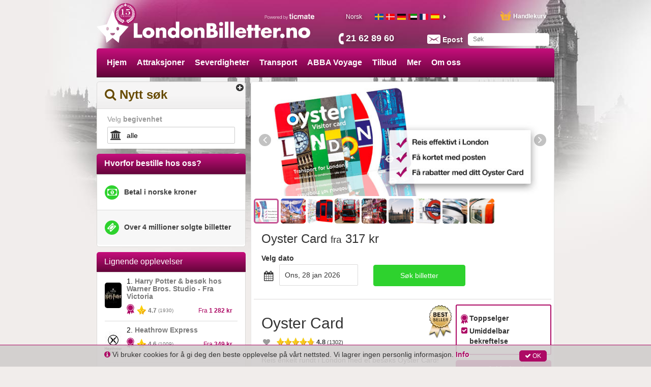

--- FILE ---
content_type: text/html; charset=utf-8
request_url: https://www.londonbilletter.no/p/18826/oyster-card
body_size: 47072
content:
<!DOCTYPE html><html lang="no"><head prefix="og: http://ogp.me/ns# fb: http://ogp.me/ns/fb# product: http://ogp.me/ns/product#"><link rel="icon" type="image/x-icon" href="/favicon.ico" id="icon"><meta charset="utf-8"><title>Oyster Card | Billetter til attraksjoner og opplevelser i London. Bestill eller kjøp online hos LondonBilletter.no</title><meta name="viewport" content="width=device-width,initial-scale=1"><base href="/spa_files/"><link rel="stylesheet" href="app.0ce61425810eac984703.css"><style type="text/css">body {margin: 0;font: 14px/20px Helvetica Neue,Helvetica,Arial,sans-serif;}
.loading-menu {background: #580432;background: -moz-linear-gradient(left, #580432 0%, #8e0854 50%, #580432 100%);background: -webkit-linear-gradient(left, #580432 0%, #8e0854 50%, #580432 100%);background: linear-gradient(to right, #580432 0%, #8e0854 50%, #580432 100%);filter: progid:DXImageTransform.Microsoft.gradient(startColorstr='#580432', endColorstr='#580432', GradientType=1);height: 50px;padding: 0;}
.loading-div {vertical-align: middle;margin: 0 auto;}
.loading-img {max-width: 100%;height:145px;overflow:hidden;}
.loading-img img {width: 100%;}
ul{list-style-position: outside;margin:0;padding:0 15px;}
.loading-text {margin: 0 15px;}
.loading-text h1 {font-size: 36px;font-weight:500;margin:20px 0px;line-height: 1.1em;}
.p-t-10 p {margin-top: -10px;}</style><style type="text/css">.aurelia-hide { display:none !important; }</style><script type="application/ld+json">{"@context":"https://schema.org/","@type":"Product","brand":"Ticmate","sku":18826,"productID":18826,"name":"Oyster Card","description":"<p>Reis enkelt rundt i London med et besøks- Oyster Card! Kortet gir deg tilgang til undergrunnen og de røde bussene i sonene 1-9! Du kan bruke Oyster Card på Gatwick Express og Heathrow Express. Barn på 10 år og yngre reiser gratis sammen med en voksen.<br /> </p>","image":["https://media.ticmate.com//resources/ticmate_live/upload_go/495d6f00f57853cc-OysterDE1.jpg","https://media.ticmate.com//resources/ticmate_live/upload_go/d6ca374f6e12bae9-OysterDE3.jpg","https://media.ticmate.com//resources/ticmate_live/upload_go/42bcabb4f982c6b2-OysterDE4.jpg","https://media.ticmate.com//resources/ticmate_live/upload_go/6b2190da78e1cb44-OysterDE2.jpg","https://media.ticmate.com/resources/ticmate_live/upload/Oyster-Card-NO_CyqfuTV_HMmSpI3.jpg","https://media.ticmate.com/resources/ticmate_live/upload/Oyster_Card_Christmas_1.jpg","https://media.ticmate.com/resources/ticmate_live/upload/Oyster_Card_2.jpg","https://media.ticmate.com/resources/ticmate_live/upload/Oyster_Card_3.jpg","https://media.ticmate.com//resources/ticmate_live/upload_go/ea92684c501789f1-LondonbusOxfordCircus.jpg","https://media.ticmate.com//resources/ticmate_live/upload_go/c30e0e1f73aac404-LondonbusBigBen.jpg","https://media.ticmate.com//resources/ticmate_live/upload_go/0239e1e0821990d6-Londonunderground.jpg","https://media.ticmate.com/resources/ticmate_live/upload/Oyster_Card_4.jpg","https://media.ticmate.com//resources/ticmate_live/upload_go/cab3d8d1eb7b3e6e-Londonunderground-1.jpg","https://media.ticmate.com/resources/ticmate_live/upload/Oyster-Card--small_EDVhLBT.jpg"],"offers":{"@type":"Offer","availability":"https://schema.org/InStock","priceCurrency":"NOK","price":317,"priceValidUntil":"2026-06-30T00:00:00Z","url":"https://www.londonbilletter.no//p/18826/oyster-card"},"url":"https://www.londonbilletter.no//p/18826/oyster-card","aggregateRating":{"@type":"AggregateRating","ratingValue":4.7857,"reviewCount":1302}}</script><meta property="og:type" content="product"><meta property="og:locale" content="no_NO"><meta property="og:title" content="Oyster Card"><meta property="og:image" content="https://media.ticmate.com/resources/ticmate_live/upload/Oyster-Card-NO_CyqfuTV_HMmSpI3.jpg"><meta property="og:description" content="<p>Reis enkelt rundt i London med et besøks- Oyster Card! Kortet gir deg tilgang til undergrunnen og de røde bussene i sonene 1-9! Du kan bruke Oyster Card på Gatwick Express og Heathrow Express. Barn på 10 år og yngre reiser gratis sammen med en voksen.<br />&nbsp;</p>"><meta property="product:is_product_shareable" content="true"><meta property="og:url" content="https://www.londonbilletter.no/p/18826/oyster-card"><meta property="product:price:amount" content="317"><meta property="product:price:currency" content="NOK"><meta name="description" content="Reis rundt i London med både undergrunnen og de røde bussene med et Oyster Card. Gyldig i sonene 1-9. Barn på 10 år eller yngre reiser gratis. Bestill her!

"><meta name="keywords" content=""><link rel="alternate" hreflang="sv" href="https://www.londonbiljett.se"><link rel="alternate" hreflang="da" href="https://www.londonbilletter.dk"><link rel="alternate" hreflang="de" href="https://www.londonkarten.de"><link rel="alternate" hreflang="ar" href="https://www.tathakerlondon.com"><link rel="alternate" hreflang="fr" href="https://www.billetslondres.fr"><link rel="alternate" hreflang="es" href="https://www.entradasenlondres.es"><link rel="alternate" hreflang="nl" href="https://www.londenticket.nl"><link rel="alternate" hreflang="fi" href="https://www.lontoonliput.fi"><link rel="alternate" hreflang="en-us" href="https://www.londonticketsinternational.com"><link rel="alternate" hreflang="pl" href="https://www.londontickets.pl"><link rel="alternate" hreflang="it" href="https://www.londrabiglietti.it"><link rel="alternate" hreflang="cs" href="https://www.listkylondyn.cz"><link rel="alternate" hreflang="pt" href="https://www.londresbilhetes.com"><link rel="alternate" hreflang="ja" href="https://www.londonticket.jp"><link rel="alternate" hreflang="hu" href="https://www.londonijegyek.com"><link rel="alternate" hreflang="en-ie" href="https://www.londontickets.ie"><link rel="alternate" hreflang="de-ch" href="https://www.londonbillette.ch"><link rel="alternate" hreflang="pt-br" href="https://www.londresturismo.com.br"><link rel="alternate" hreflang="he" href="https://www.londontickets.co.il"><link rel="alternate" hreflang="es-ar" href="https://www.londresturismo.com.ar"><link rel="alternate" hreflang="es-mx" href="https://www.londresboletos.com.mx"><link rel="alternate" hreflang="el" href="https://www.eisitiriagialondino.gr"><link rel="alternate" hreflang="en-za" href="https://www.londontickets.co.za"><link rel="alternate" hreflang="es-cl" href="https://www.entradasenlondres.cl"><link rel="alternate" hreflang="no" href="https://www.londonbilletter.no/p/18826/oyster-card"><link rel="canonical" href="https://www.londonbilletter.no/p/18826/oyster-card"></head><body aurelia-app="main" class="city-niche LONDONTICKETS NO ">   <nav-bar router.bind="router" class="au-target" au-target-id="112"> <compose view="./ticmate-nav-bar.html" class="au-target" au-target-id="1">   <nav role="navigation" class.bind="(router.currentInstruction.config.name === 'seating-plan'? 'no-show': '' )" class="au-target navbar navbar-default navbar-static-top city-niche" au-target-id="1239"> <div class="container au-target city-niche" class.bind="domainConf.skin" style="position:relative" au-target-id="1240"> <div class="navbar-header"> <!--anchor--> <div class="navbar-brand"> <a route-href="route.bind: 'home'" class="au-target" au-target-id="1246" href="/"> <img class="navbar-brand-toplogo au-target" au-target-id="1247" src="https://media.ticmate.com/londontickets/no/img/top_logo.svg?v=20230529"> </a> <a target="_blank" class="ticmate-brand au-target" au-target-id="1248" href="https://www.ticmate.no"> <img src="https://www.londonbilletter.no/spa_files/e321c9308b6caa96ba21.svg" class="navbar-brand-poweredby"> </a><!--anchor--> </div><!--anchor--> <p class="phone au-target" class.bind="i18n.tr('common.helpdesk_phone_open_hours') ? 'with-hours' : ''" au-target-id="1251"> <!--anchor--> <a class="au-target" au-target-id="1255" href="tel:21 62 89 60"> <i class="" aria-hidden="true"></i> <span t="comon.local_office_telephone_number" class="au-target" au-target-id="1256">21 62 89 60</span> <!--anchor--> </a><!--anchor--> </p><!--anchor--> <div class="email"> <a href="/contact"> <i class="" aria-hidden="true"></i> <span t="common.email_label" class="au-target" au-target-id="1261">Epost</span> </a> </div> <div class="cart au-target" click.delegate="goToCart()" au-target-id="1262"> <span class="shopping-cart"></span> <span t="common.theCart_as_text" class="au-target" au-target-id="1263">Handlekurv</span> <!--anchor--> <div class="cart-dropdown"> <span t="[html]common.basket_is_empty.label" class="empty au-target" au-target-id="1266">Handlekurven er tom</span><!--anchor--> <!--anchor--> </div> </div> <div id="trusted-shops-elem" class="trusted-shops au-target LONDONTICKETS-NO" class.bind="domainConf.niche.code + '-' + domainConf.locale.language.iso" au-target-id="1278"></div> </div> <div class="collapse navbar-collapse au-target" ontouchmove.delegate="hideAfterClick()" mouseover.delegate="hideAfterClick()" au-target-id="1279"> <ul class="nav navbar-nav"> <li class.bind="item['elements'] ? 'has-menu' : ''" show.bind="item['tagGroupID'] || item['url'] || item['name']" class="au-target" au-target-id="1280"> <!--anchor--> <!--anchor--> <!--anchor--> <a target="_top" class="au-target" au-target-id="1291" href="//www.londonbilletter.no/" title="">Hjem</a><!--anchor--> <!--anchor--> <!--anchor--> <div class="menu"> <ul> <!--anchor--> </ul> </div> </li><li class.bind="item['elements'] ? 'has-menu' : ''" show.bind="item['tagGroupID'] || item['url'] || item['name']" class="au-target" au-target-id="1280"> <a route-href="route.bind: 'tag-group';params.bind: {id: item['tagGroupID'], name: helper.getProductUrlName(item)}" class="au-target" au-target-id="1281" href="/tg/1242/attractions-in-london"> Attraksjoner </a><!--anchor--> <!--anchor--> <!--anchor--> <!--anchor--> <!--anchor--> <!--anchor--> <div class="menu"> <ul> <!--anchor--> </ul> </div> </li><li class.bind="item['elements'] ? 'has-menu' : ''" show.bind="item['tagGroupID'] || item['url'] || item['name']" class="au-target" au-target-id="1280"> <a route-href="route.bind: 'tag-group';params.bind: {id: item['tagGroupID'], name: helper.getProductUrlName(item)}" class="au-target" au-target-id="1281" href="/tg/2037/sightseeing-in-london"> Severdigheter </a><!--anchor--> <!--anchor--> <!--anchor--> <!--anchor--> <!--anchor--> <!--anchor--> <div class="menu"> <ul> <!--anchor--> </ul> </div> </li><li class.bind="item['elements'] ? 'has-menu' : ''" show.bind="item['tagGroupID'] || item['url'] || item['name']" class="au-target" au-target-id="1280"> <a route-href="route.bind: 'tag-group';params.bind: {id: item['tagGroupID'], name: helper.getProductUrlName(item)}" class="au-target" au-target-id="1281" href="/tg/1592/transportation-in-london"> Transport </a><!--anchor--> <!--anchor--> <!--anchor--> <!--anchor--> <!--anchor--> <!--anchor--> <div class="menu"> <ul> <!--anchor--> </ul> </div> </li><li class.bind="item['elements'] ? 'has-menu' : ''" show.bind="item['tagGroupID'] || item['url'] || item['name']" class="au-target" au-target-id="1280"> <a route-href="route.bind: 'tag-group';params.bind: {id: item['tagGroupID'], name: helper.getProductUrlName(item)}" class="au-target" au-target-id="1281" href="/tg/2906/abba-voyage"> ABBA Voyage </a><!--anchor--> <!--anchor--> <!--anchor--> <!--anchor--> <!--anchor--> <!--anchor--> <div class="menu"> <ul> <!--anchor--> </ul> </div> </li><li class.bind="item['elements'] ? 'has-menu' : ''" show.bind="item['tagGroupID'] || item['url'] || item['name']" class="au-target" au-target-id="1280"> <a route-href="route.bind: 'tag-group';params.bind: {id: item['tagGroupID'], name: helper.getProductUrlName(item)}" class="au-target" au-target-id="1281" href="/tg/2642/offers-in-london"> Tilbud </a><!--anchor--> <!--anchor--> <!--anchor--> <!--anchor--> <!--anchor--> <!--anchor--> <div class="menu"> <ul> <!--anchor--> </ul> </div> </li><li class.bind="item['elements'] ? 'has-menu' : ''" show.bind="item['tagGroupID'] || item['url'] || item['name']" class="au-target has-menu" au-target-id="1280"> <!--anchor--> <!--anchor--> <!--anchor--> <!--anchor--> <!--anchor--> <a class="au-target" au-target-id="1297" title="">Mer</a><!--anchor--> <div class="menu"> <ul> <li> <a route-href="route.bind: 'tag-group';params.bind:{ id: subItem['tagGroupID'], name: helper.getProductUrlName(subItem)}" class="au-target" au-target-id="1300" title="London Eye" href="/tg/2613/london-eye"> London Eye </a><!--anchor--> <!--anchor--> <!--anchor--> <!--anchor--> </li><li> <a route-href="route.bind: 'tag-group';params.bind:{ id: subItem['tagGroupID'], name: helper.getProductUrlName(subItem)}" class="au-target" au-target-id="1300" title="Madame Tussauds med mer" href="/tg/10/madame-tussauds-and-more"> Madame Tussauds med mer </a><!--anchor--> <!--anchor--> <!--anchor--> <!--anchor--> </li><li> <a route-href="route.bind: 'tag-group';params.bind:{ id: subItem['tagGroupID'], name: helper.getProductUrlName(subItem)}" class="au-target" au-target-id="1300" title="Inngangsbilletter i London" href="/tg/2628/entrance-tickets-in-london"> Inngangsbilletter i London </a><!--anchor--> <!--anchor--> <!--anchor--> <!--anchor--> </li><li> <a route-href="route.bind: 'tag-group';params.bind:{ id: subItem['tagGroupID'], name: helper.getProductUrlName(subItem)}" class="au-target" au-target-id="1300" title="Middags-cruise i London" href="/tg/938/dinner-cruises-in-london"> Middags-cruise i London </a><!--anchor--> <!--anchor--> <!--anchor--> <!--anchor--> </li><li> <a route-href="route.bind: 'tag-group';params.bind:{ id: subItem['tagGroupID'], name: helper.getProductUrlName(subItem)}" class="au-target" au-target-id="1300" title="Mest populært i London" href="/tg/2610/most-popular-in-london"> Mest populært i London </a><!--anchor--> <!--anchor--> <!--anchor--> <!--anchor--> </li><li> <a route-href="route.bind: 'tag-group';params.bind:{ id: subItem['tagGroupID'], name: helper.getProductUrlName(subItem)}" class="au-target" au-target-id="1300" title="Historiske London" href="/tg/2638/historical-sights"> Historiske London </a><!--anchor--> <!--anchor--> <!--anchor--> <!--anchor--> </li><li> <a route-href="route.bind: 'tag-group';params.bind:{ id: subItem['tagGroupID'], name: helper.getProductUrlName(subItem)}" class="au-target" au-target-id="1300" title="London Dungeon med mer" href="/tg/11/london-dungeon-and-more"> London Dungeon med mer </a><!--anchor--> <!--anchor--> <!--anchor--> <!--anchor--> </li><li> <a route-href="route.bind: 'tag-group';params.bind:{ id: subItem['tagGroupID'], name: helper.getProductUrlName(subItem)}" class="au-target" au-target-id="1300" title="Harry Potters London" href="/tg/24/harry-potters-london"> Harry Potters London </a><!--anchor--> <!--anchor--> <!--anchor--> <!--anchor--> </li><li> <a route-href="route.bind: 'tag-group';params.bind:{ id: subItem['tagGroupID'], name: helper.getProductUrlName(subItem)}" class="au-target" au-target-id="1300" title="Fotball i London" href="/tg/494/football-matches-in-london"> Fotball i London </a><!--anchor--> <!--anchor--> <!--anchor--> <!--anchor--> </li><!--anchor--> </ul> </div> </li><li class.bind="item['elements'] ? 'has-menu' : ''" show.bind="item['tagGroupID'] || item['url'] || item['name']" class="au-target has-menu" au-target-id="1280"> <!--anchor--> <!--anchor--> <!--anchor--> <!--anchor--> <!--anchor--> <a class="au-target" au-target-id="1297" title="">Om oss</a><!--anchor--> <div class="menu"> <ul> <li> <!--anchor--> <!--anchor--> <!--anchor--> <a class="au-target" au-target-id="1309" href="/about-us" title=""> Om oss </a><!--anchor--> </li><li> <!--anchor--> <!--anchor--> <!--anchor--> <a class="au-target" au-target-id="1309" href="/faq" title=""> FAQ </a><!--anchor--> </li><li> <!--anchor--> <!--anchor--> <!--anchor--> <a class="au-target" au-target-id="1309" href="/contact" title=""> Kontakt oss </a><!--anchor--> </li><!--anchor--> </ul> </div> </li><!--anchor--> <!--anchor--> <auto-complete class="au-target" au-target-id="1322">  <section class.bind="hasStared ? 'with-stared-prods' :''" class="au-target ticmate-section auto-complete city-niche" au-target-id="1173"> <form class="free-text au-target" submit.delegate="submit()" class.bind="displaySuggestions ? 'sugg': ''" au-target-id="1174"> <input type="text" class="free-text-search au-target" value.bind="freeText" keyup.delegate="keyPressed($event) &amp; debounce:100" au-target-id="1175" placeholder="Søk"> <div class="freetextclose au-target aurelia-hide" click.delegate="hideSuggestions()" show.bind="displaySuggestions" au-target-id="1176">×</div> <button type="submit" hidden=""></button> <ul show.bind="displaySuggestions" class="au-target aurelia-hide" au-target-id="1177"> <!--anchor--> <!--anchor--> </ul> </form> </section> </auto-complete> <div show.bind="flagLinkList.length > 0" class="au-target language amt-full" au-target-id="1323"> <span class="selected au-target" click.delegate="toggleDebug()" au-target-id="1324" title="Norsk"> <span t="common.label_local_language" class="au-target" au-target-id="1325">Norsk</span> <!--anchor--> <!--anchor--> <!--anchor--> </span> <div class="flag-container-outer"> <div class="left-caret au-target" show.bind="flagLinkList.length > 5" au-target-id="1335"> <!--anchor--> <!--anchor--> </div> <div class="au-target flag-container amt-full" au-target-id="1340"> <ul class="flag-list"> <li> <a class="au-target" au-target-id="1341" href="https://www.londonbiljett.se/p/18826/oyster-card" title="London Biljett (sv)"> <div class="flag_general au-target flag_SE" class.bind="'flag_'+flag.country" au-target-id="1342"></div> </a> </li><li> <a class="au-target" au-target-id="1341" href="https://www.londonbilletter.dk/p/18826/oyster-card" title="London Billetter (da)"> <div class="flag_general au-target flag_DK" class.bind="'flag_'+flag.country" au-target-id="1342"></div> </a> </li><li> <a class="au-target" au-target-id="1341" href="https://www.londonkarten.de/p/18826/oyster-card" title="London Karten (de)"> <div class="flag_general au-target flag_DE" class.bind="'flag_'+flag.country" au-target-id="1342"></div> </a> </li><li> <a class="au-target" au-target-id="1341" href="https://www.tathakerlondon.com/p/18826/oyster-card" title="Tathaker London (ar)"> <div class="flag_general au-target flag_AE" class.bind="'flag_'+flag.country" au-target-id="1342"></div> </a> </li><li> <a class="au-target" au-target-id="1341" href="https://www.billetslondres.fr/p/18826/oyster-card" title="Billets Londres (fr)"> <div class="flag_general au-target flag_FR" class.bind="'flag_'+flag.country" au-target-id="1342"></div> </a> </li><li> <a class="au-target" au-target-id="1341" href="https://www.entradasenlondres.es/p/18826/oyster-card" title="Entradas en Londres (es)"> <div class="flag_general au-target flag_ES" class.bind="'flag_'+flag.country" au-target-id="1342"></div> </a> </li><li> <a class="au-target" au-target-id="1341" href="https://www.londenticket.nl/p/18826/oyster-card" title="Londen Ticket (nl)"> <div class="flag_general au-target flag_NL" class.bind="'flag_'+flag.country" au-target-id="1342"></div> </a> </li><li> <a class="au-target" au-target-id="1341" href="https://www.lontoonliput.fi/p/18826/oyster-card" title="Lontoon Liput (fi)"> <div class="flag_general au-target flag_FI" class.bind="'flag_'+flag.country" au-target-id="1342"></div> </a> </li><li> <a class="au-target" au-target-id="1341" href="https://www.londonticketsinternational.com/p/18826/oyster-card" title="London Tickets International (en-us)"> <div class="flag_general au-target flag_US" class.bind="'flag_'+flag.country" au-target-id="1342"></div> </a> </li><li> <a class="au-target" au-target-id="1341" href="https://www.londontickets.pl/p/18826/oyster-card" title="London Tickets (pl)"> <div class="flag_general au-target flag_PL" class.bind="'flag_'+flag.country" au-target-id="1342"></div> </a> </li><li> <a class="au-target" au-target-id="1341" href="https://www.londrabiglietti.it/p/18826/oyster-card" title="Londra Biglietti (it)"> <div class="flag_general au-target flag_IT" class.bind="'flag_'+flag.country" au-target-id="1342"></div> </a> </li><li> <a class="au-target" au-target-id="1341" href="https://www.listkylondyn.cz/p/18826/oyster-card" title="Listky Londyn (cs)"> <div class="flag_general au-target flag_CZ" class.bind="'flag_'+flag.country" au-target-id="1342"></div> </a> </li><li> <a class="au-target" au-target-id="1341" href="https://www.londresbilhetes.com/p/18826/oyster-card" title="Londres Bilhetes (pt)"> <div class="flag_general au-target flag_PT" class.bind="'flag_'+flag.country" au-target-id="1342"></div> </a> </li><li> <a class="au-target" au-target-id="1341" href="https://www.londonticket.jp/p/18826/oyster-card" title="London Ticket (ja)"> <div class="flag_general au-target flag_JP" class.bind="'flag_'+flag.country" au-target-id="1342"></div> </a> </li><li> <a class="au-target" au-target-id="1341" href="https://www.londonijegyek.com/p/18826/oyster-card" title="Londoni jegyek (hu)"> <div class="flag_general au-target flag_HU" class.bind="'flag_'+flag.country" au-target-id="1342"></div> </a> </li><li> <a class="au-target" au-target-id="1341" href="https://www.londontickets.ie/p/18826/oyster-card" title="London Tickets (en-ie)"> <div class="flag_general au-target flag_IE" class.bind="'flag_'+flag.country" au-target-id="1342"></div> </a> </li><li> <a class="au-target" au-target-id="1341" href="https://www.londonbillette.ch/p/18826/oyster-card" title="London Billette (de-ch)"> <div class="flag_general au-target flag_CH" class.bind="'flag_'+flag.country" au-target-id="1342"></div> </a> </li><li> <a class="au-target" au-target-id="1341" href="https://www.londresturismo.com.br/p/18826/oyster-card" title="Londres Turismo (pt-br)"> <div class="flag_general au-target flag_BR" class.bind="'flag_'+flag.country" au-target-id="1342"></div> </a> </li><li> <a class="au-target" au-target-id="1341" href="https://www.londontickets.co.il/p/18826/oyster-card" title="לונדון כרטיסים (he)"> <div class="flag_general au-target flag_IL" class.bind="'flag_'+flag.country" au-target-id="1342"></div> </a> </li><li> <a class="au-target" au-target-id="1341" href="https://www.londresturismo.com.ar/p/18826/oyster-card" title="Londres Turismo (es-ar)"> <div class="flag_general au-target flag_AR" class.bind="'flag_'+flag.country" au-target-id="1342"></div> </a> </li><li> <a class="au-target" au-target-id="1341" href="https://www.londresboletos.com.mx/p/18826/oyster-card" title="Londres Boletos (es-mx)"> <div class="flag_general au-target flag_MX" class.bind="'flag_'+flag.country" au-target-id="1342"></div> </a> </li><li> <a class="au-target" au-target-id="1341" href="https://www.eisitiriagialondino.gr/p/18826/oyster-card" title="www.eisitiriagialondino.gr (gr)"> <div class="flag_general au-target flag_GR" class.bind="'flag_'+flag.country" au-target-id="1342"></div> </a> </li><li> <a class="au-target" au-target-id="1341" href="https://www.londontickets.co.za/p/18826/oyster-card" title="London Tickets (en-za)"> <div class="flag_general au-target flag_ZA" class.bind="'flag_'+flag.country" au-target-id="1342"></div> </a> </li><li> <a class="au-target" au-target-id="1341" href="https://www.entradasenlondres.cl/p/18826/oyster-card" title="Londres Ticmate (es-cl)"> <div class="flag_general au-target flag_CL" class.bind="'flag_'+flag.country" au-target-id="1342"></div> </a> </li><!--anchor--> </ul> </div> <div class="right-caret au-target" show.bind="flagLinkList.length > 5" au-target-id="1344"> <i class="fa fa-caret-right au-target" click.delegate="languageSlide('moveLeft')" au-target-id="1345"></i><!--anchor--> <!--anchor--> </div> </div> </div> </ul> </div> <a route-href="route.bind: 'home'" class="au-target" au-target-id="1349" href="/"> <div class="ticmate-15years-header"> <svg xmlns="http://www.w3.org/2000/svg" width="104.09mm" height="108.48mm" viewBox="0 0 295.04 307.5"><defs></defs><path class="a" d="M114.2,56.06c-8.85,5-11.39,14-6.27,22.06,6.42,10.18,15.06,12.26,24.72,5.65-5.47-8.13-12.73-8.66-21.15-5C117.83,72,119.54,60.47,114.2,56.06Z" transform="translate(-44.38 -13.65)"></path><path class="a" d="M250.64,84c8.86,6.51,17.85,4.37,24.38-5.89,5.2-8.16,2.6-17-6.4-22.15a12.21,12.21,0,0,0-2.7,11.77c1.08,3.88,3.18,7.48,4.67,10.83C259.61,75.47,253.85,76.94,250.64,84Z" transform="translate(-44.38 -13.65)"></path><path class="a" d="M136.57,44.72c-9.65,4.77-12.85,12.92-8.47,20.58,5.63,9.81,13,12.37,21.07,7.19-4-8-10.66-9.45-19-7.18C137,59.76,140.3,53.5,136.57,44.72Z" transform="translate(-44.38 -13.65)"></path><path class="a" d="M165.27,66.18c-2-8.2-10.43-12.06-17-8C150.66,65.87,156.92,68.9,165.27,66.18Z" transform="translate(-44.38 -13.65)"></path><path class="a" d="M205.75,303.26l12.56-2.13c1.49,7.27,4.87,13.17,11.29,16.92,6.58,3.85,13.53,3.35,20.59,2-.77-11.41-7.68-17.08-25.05-20.35l18-6.33c9.36,13.28,20.27,16,32.37,8.2-5.05-10.24-13.6-13.24-24.41-12.16l12.72-7.55c11.07,12.6,24.05,9.87,32.89,1.57-6.56-8.47-15.06-9.91-25.11-7.43,3.32-2.94,6.63-5.89,9.89-8.79,13,10.56,25.51,5,31.8-4.1-7.73-7.1-16.21-6.81-26.13-1.84l9.09-11.51c14.63,6,25.21,2.77,30-8.87-6.89-5.31-13.5-4.88-25.46,2,2.62-5,4.92-9.33,7.18-13.6,14.69,4,23,0,28.15-13.54-10-3.74-18.26-1.45-25,7,1-4.34,2.42-8.31,3.46-12.36.59-2.3,1.57-3,4-2.83,11.16.65,18.55-5.24,20.77-16.06.51-2.47-.42-3.15-2.65-3.35a18.43,18.43,0,0,0-17.55,9.89c-.59,1.09-1.19,2.18-2.34,4.28l2.52-19.22c13.49-.61,20.54-10.53,18.62-22.1-9.58.15-15.17,5.49-18.48,15.23-.48-5.85-1-10.44-1.1-15,0-1,1.33-2.5,2.39-2.92,10.37-4.13,14.54-13.23,10.67-24-8.22,1.45-12.32,7-14.69,14.67a70,70,0,0,1-3.13-10.18c-.15-.7.69-2,1.41-2.47,9.8-7,11.72-15.64,5.51-25.89-7.42,3.06-9.77,9.4-10.55,17.79-2.13-4.37-3.86-7.6-5.25-11-.3-.72.35-2.27,1.05-2.9,8.35-7.51,9.25-16.45,2.32-25.49-7.34,4.3-9.14,11.06-8,20.13-3.1-4.22-5.34-7.46-7.78-10.54-1.31-1.66-1.43-2.7.08-4.5,6.44-7.72,5.39-16.9-2.56-23.53-6,5.57-6.27,12.25-3.31,20.55-2.14-2-10.84-8.57-18.06-14.93C261.9,70.22,232.61,55.26,231,55.16c-1.07-.11-.47.24,0,.44,3.26.92,30.34,15.25,36.52,21.05,8.5,8,18.07,15.43,20.37,18-11.07-4.56-16.79-4-23.26,3.43,3.93,1.75,7.43,4,11.24,4.85,5.44,1.2,10-1.66,14.22-5.83l10.25,16.07c-10-6-18.24-6.06-23.29.3,7.53,9,12,9.78,25.77,4.36,2.21,5.31,4.42,10.64,7,16.93-11.75-8.39-17.22-9.21-24.31-3.45,3.15,2.86,5.87,6.2,9.34,8.3,5,3,10.5,1.82,16.26-.41,1.21,5.59,2.33,10.78,3.67,17-10.36-9.18-16.94-10.94-23.26-6,2.6,3.24,4.79,6.93,7.88,9.59,4.4,3.8,10,3.76,16,2.23v17.66c-7.71-12.05-13.64-15.65-21.35-12,2,4.07,3.51,8.52,6.16,12.1,3.49,4.7,9.21,5.36,15.42,5.59-1.13,6.63-2.19,12.85-3.24,19.07C310,190.85,304,183.8,295,185c-1.55,13,2.38,18.67,16.56,23.26q-3.31,9.14-6.6,18.21c-.36-14.17-4.79-21.58-14.23-22.7-4.39,11.35-.68,19.4,12.59,26.2l-9.37,16c1.67-13.43-2-21.92-12.28-24.78-.57,5-1.84,9.8-1.49,14.51.49,6.57,5.23,10.76,11.32,13.93l-12,13.83c3.34-13.69,1.14-21.7-8.46-26.36-1.43,4.47-3.55,8.73-4.05,13.16-.77,7,3.19,12.37,8.88,16.93l-13.33,10.68c5.2-11.5,3.78-21.62-4.18-26.4-9.18,9.27-9.61,17.09-1.2,30.15L242,289.87c8.4-11.53,9.41-20,2.66-27.95-4.26,2.81-8,6-10.05,10.93-2.7,6.62-1.26,12.82,2.39,19.32l-19.29,6.15c-1,.24-1.31.3-1.56-.07,5.55-2.77,10.43-7.88,12.31-13.67s1.76-11.47-1.48-17.12c-5.37,2.58-10.28,5.2-13.39,10.2-4.2,6.75-4.23,13.88-1.24,21.4-14.1,2.9-27.52,3.05-41-.18,3.61-16.64-1.31-26.59-15.46-31.13-5.18,12.69-1.12,22.27,9.34,30.35l-18-5.87c5.55-15.37,2.8-24.81-8.35-30-6.25,8.09-5.52,14.15,3,27.7l-15.2-8.26c8.26-14,7.77-22.09-1.74-30.51-8.39,7.89-8.49,16.77-3.82,26.75l-13-10.78c10.59-10.25,11.61-20.47,3.32-29.77-4.44,2.66-7.74,6.49-8.2,11.57-.43,4.74.55,9.61.91,14.47-3.7-4.37-7.59-9-11.53-13.65,12-8.25,14.45-17.08,8.3-28.28-9.13,3.06-11.82,9.34-11,24.59l-9.37-16.25c13-5.94,17.37-15.66,12.42-26.2-9.42,1.9-12.69,7.43-14.09,22.85q-3.26-9-6.51-18.08c14.5-5.59,19.66-13.5,15.72-24.64-3.19,1.57-6.63,2.66-9.33,4.71-5.12,3.89-6.48,9.7-6.16,16.06-.32,1.32-1,1.07-1.28-.09q-1.53-9.42-3.06-18.87c14.62-2.11,19.42-6.66,20.4-19.23-10.26-.89-16.58,3.94-20.18,14.38V162.44c14.51.36,21-3.54,22.94-13.65-3.89-1.82-8.06-2.24-11.84-.4-3.59,1.75-6.69,4.51-10.46,7.14l3.65-16.26c12.61,3.89,20.19,1,24.75-9.09-8.57-5-15.86-2.57-23.1,3.37,2.25-5.29,4.5-10.58,6.76-15.91,12,5.92,19.43,4.46,25.69-4.66a12.72,12.72,0,0,0-11.46-4.07c-4,.65-7.7,2.68-12,4.28L93.57,97.36c10.1,7.71,17.42,7.52,24.89-.31-6.82-7.21-14.37-6.67-22.62-2.52,2.18-2.4,18.63-18.18,33.49-28,9.26-6.1,22.85-10.08,24.21-11.58.43-.42.56-.53-1-.16-2,1-13.39,5-23.82,11.18-14.62,8.64-30.69,23.7-32,25.44a10.81,10.81,0,0,0,.77-1.5c2.63-7.39,2.37-14.11-3.85-19.65C86.63,76.37,84.43,87,91.8,94.64a2.6,2.6,0,0,1,.49,2.4c-2.56,3.72-5.31,7.31-8,10.95.69-8.31-1.5-14.78-8.62-19.21-6.9,9.8-6,17.7,2.52,25.63.63.59,1.27,2,1,2.6-1.48,3.47-3.24,6.82-5.45,11.33-.62-8.61-3.18-14.82-10.5-18-6.16,10.26-4.31,20.68,7.27,27.43-1,3.67-2,7.39-3.05,11.12-2.72-7.74-7-13.16-15.39-14.67-2.81,13.12-.1,18.47,11.78,24.28a3.23,3.23,0,0,1,1.64,2.34c-.2,4.57-.66,9.13-1,13.69-3.83-8.21-9.27-13.65-19-13.31-.77,12.44,5.16,20,16.62,21.66.92.14,2.42.78,2.5,1.36.85,5.62,1.45,11.29,2.13,16.94A10.58,10.58,0,0,1,64.62,198a18.6,18.6,0,0,0-17.2-9.83c-2.75.17-3.48,1.1-2.8,3.88,2.68,10.89,9.4,16,20.76,15.66,1.11,0,3,.57,3.25,1.33,1.62,4.43,2.87,9,4.4,14-11.07-9.57-18-11.33-25.29-6.7,5.75,13.28,12.19,16.33,28.05,13.12,2,3.75,4.13,7.56,6.2,11.38a11.8,11.8,0,0,1,.56,1.64C70,236,63.33,235.72,57.16,241.25c3,4.66,6.38,8.77,11.84,10.81,6.55,2.44,12.56.78,18.45-2.44L95.58,260c-9.14-3.79-17.5-3.95-25.29,3.26,3.79,4.33,7.64,7.77,13.12,9.13,7.33,1.82,13.33-.91,19-5.25l10.24,9.32c-13.9-2.41-21.06-.24-25.31,7.35,4.49,3.42,9.09,6.48,15.07,6.63,7.4.18,13-3.19,17.54-8.74l12.82,7.74c-10.92-1.13-19.43,1.89-24.56,12.12,12.86,7.65,22.89,5.08,32.46-8.15,5.49,1.84,11,3.63,16.55,5.58,1.44.51,1.1,1.29,1.1,1.29-1.77,0-3.07-.05-4.37,0a22.42,22.42,0,0,0-20.55,16.12c-.74,2.45-.53,3.8,2.38,4.26,14.54,2.28,24.64-4,28.78-17.94.14-.49.4-.95.7-1.67l13.6,2.31s8.77.87,13.32.77A131.46,131.46,0,0,0,205.75,303.26Z" transform="translate(-44.38 -13.65)"></path><path class="a" d="M114.2,56.06c5.34,4.41,3.63,15.93-2.7,22.74,8.42-3.69,15.68-3.16,21.15,5-9.66,6.61-18.3,4.53-24.72-5.65C102.81,70,105.35,61.09,114.2,56.06Z" transform="translate(-44.38 -13.65)"></path><path class="a" d="M250.64,84c3.21-7.06,9-8.53,19.95-5.44-1.49-3.35-3.59-7-4.67-10.83A12.21,12.21,0,0,1,268.62,56c9,5.14,11.6,14,6.4,22.15C268.49,88.37,259.5,90.51,250.64,84Z" transform="translate(-44.38 -13.65)"></path><path class="a" d="M136.57,44.72c3.73,8.78.46,15-6.41,20.59,8.35-2.27,15-.82,19,7.18-8.11,5.18-15.44,2.62-21.07-7.19C123.72,57.64,126.92,49.49,136.57,44.72Z" transform="translate(-44.38 -13.65)"></path><path class="a" d="M248.15,61.33a13.4,13.4,0,0,1-1.81-15.51c7.91,2.43,12,9.74,9.54,17.37-.45,1.37-1.83,2.45-2.78,3.66" transform="translate(-44.38 -13.65)"></path><path class="a" d="M253.14,66.37l.06.1c-.64,5.34-6.86,9.52-12.88,8.63a52.36,52.36,0,0,1-6.22-1.66C236.22,65.29,243.8,62.49,253.14,66.37Z" transform="translate(-44.38 -13.65)"></path><path class="a" d="M147.71,56.9c-4.06-7.69-1.47-14.52,7-18.37C159.23,45.52,156.11,53.74,147.71,56.9Z" transform="translate(-44.38 -13.65)"></path><path class="a" d="M235.72,57.37c-8-3.86-10.31-11.26-5.85-18.73C237.94,41.85,240.5,50.07,235.72,57.37Z" transform="translate(-44.38 -13.65)"></path><path class="a" d="M235.6,57.6c-1.8,7.55-7.9,10.69-16.53,8.52C219,58.58,227.9,54,235.6,57.6Z" transform="translate(-44.38 -13.65)"></path><path class="a" d="M164.83,65.69c-8.34,2.72-14.61-.31-17-8C154.4,53.62,162.85,57.49,164.83,65.69Z" transform="translate(-44.38 -13.65)"></path><path class="a" d="M116.88,191.08h8.79q8.43,0,12.27-4t3.85-12.89v-38a39.74,39.74,0,0,0-.71-8.88,9.36,9.36,0,0,0-2.83-4.73q-4.22-4-12.46-4h-6.53v-2.14a124.29,124.29,0,0,0,13.34-1.31,64.49,64.49,0,0,0,10.84-2.62A76.86,76.86,0,0,0,154,107.82h4.15v68.49q0,14.77,15.87,14.77h8.12v2.26H116.88Z" transform="translate(-44.38 -13.65)"></path><path class="a" d="M264.06,106.35l.25,1.47a38.48,38.48,0,0,1-6.05,7.17,38.22,38.22,0,0,1-7.75,5.1,51.15,51.15,0,0,1-12.42,4.27,70.06,70.06,0,0,1-14.68,1.46,114.32,114.32,0,0,1-16.85-1.34l-3.67,24.73a76.44,76.44,0,0,1,14-6.66,42.41,42.41,0,0,1,12.73-1.71A61.22,61.22,0,0,1,241.78,142a41.25,41.25,0,0,1,10,3.33,29.21,29.21,0,0,1,7.85,5.55A24.3,24.3,0,0,1,265,158.7a22.72,22.72,0,0,1,1.89,9,21.77,21.77,0,0,1-7,16.36q-11,10.81-32.6,10.81a61.79,61.79,0,0,1-12.79-1.34,37.83,37.83,0,0,1-10.1-3.42,18.44,18.44,0,0,1-6.32-5.8,13.22,13.22,0,0,1-2.23-7.33,10,10,0,0,1,3-7.45,10.14,10.14,0,0,1,7.38-2.93,10.44,10.44,0,0,1,5.19,1.26,9.52,9.52,0,0,1,3.6,3.44,9.18,9.18,0,0,1,1.35,4.89q0,5.37-5.62,8.42c-1.59.9-2.38,1.73-2.38,2.51q0,2,5.1,3.69a36,36,0,0,0,11.32,1.68q11.41,0,16.76-6.14t5.34-19.26a31.87,31.87,0,0,0-2.35-12.94,17.38,17.38,0,0,0-7.05-8.12,21.06,21.06,0,0,0-11-2.81,32.09,32.09,0,0,0-7.81.92,37.29,37.29,0,0,0-7.67,2.93,72.54,72.54,0,0,0-8.51,5.13h-2.14l6.53-46.15a52.29,52.29,0,0,0,7.76,2,119,119,0,0,0,20.75,1.65q5.63,0,10.5-.34a94.19,94.19,0,0,0,9.4-1.1A86.9,86.9,0,0,0,264.06,106.35Z" transform="translate(-44.38 -13.65)"></path><path class="a" d="M114.16,204.75h15.73v.61h-1.83a3,3,0,0,0-1.69.41,1.28,1.28,0,0,0-.61,1.14,1.39,1.39,0,0,0,.18.69c.11.22.46.74,1,1.58l6.1,8.42,5.47-7.19a4.2,4.2,0,0,0,1.11-2.41,2.24,2.24,0,0,0-1-1.88,4.08,4.08,0,0,0-2.51-.72h-1.62v-.65h12.62v.61a11.73,11.73,0,0,0-2.25.47,8.64,8.64,0,0,0-1.85.84,10.26,10.26,0,0,0-1.74,1.4,16.91,16.91,0,0,0-1.75,2l-6.19,8.17v5.94a3.93,3.93,0,0,0,4.46,4.47h1.66v.68H122v-.68h1.72a3.91,3.91,0,0,0,4.46-4.47v-5.29l-7.34-10a9.26,9.26,0,0,0-2.76-2.68,7.33,7.33,0,0,0-3.5-.74h-.44Z" transform="translate(-44.38 -13.65)"></path><path class="a" d="M149.6,204.75h26.12v9.51h-.53a28.41,28.41,0,0,0-1.29-3.74,10.69,10.69,0,0,0-1.49-2.35,6.64,6.64,0,0,0-2.41-1.88,13.85,13.85,0,0,0-5.25-.89h-4.84v11.67h1.3a5.3,5.3,0,0,0,4.61-2.5,8.87,8.87,0,0,0,1.3-3.06,16,16,0,0,0,.39-2.23h.61v16.1h-.61c-.14-.86-.31-1.68-.5-2.45a9.75,9.75,0,0,0-.65-1.87,8.34,8.34,0,0,0-.93-1.44,5.45,5.45,0,0,0-4.5-2h-1v11H164a18.47,18.47,0,0,0,3.22-.25,10.55,10.55,0,0,0,2.58-.79,9.93,9.93,0,0,0,4.81-5,26.26,26.26,0,0,0,1.15-3.37h.65v10.1H149.63l0-.65h.66q4.47,0,4.47-4.5V209.86a3.89,3.89,0,0,0-4.47-4.46h-.66Z" transform="translate(-44.38 -13.65)"></path><path class="a" d="M193.4,204.25h.65l9.88,21.48a7.08,7.08,0,0,0,1.06,1.66,3.73,3.73,0,0,0,1.33.94,4.8,4.8,0,0,0,1.74.29h.65v.68H194.46v-.68h1.86a4.19,4.19,0,0,0,2-.38,1.25,1.25,0,0,0,.64-1.17,3.52,3.52,0,0,0-.25-1.19c-.17-.47-.55-1.32-1.12-2.55a3.77,3.77,0,0,1-.16-.36c-.07-.16-.15-.32-.23-.47l-.4-.9H186.42l-.79,1.83a4.84,4.84,0,0,0-.39,1.88,3.21,3.21,0,0,0,.45,1.6,3.07,3.07,0,0,0,1.17,1.2,4,4,0,0,0,.85.38,7.22,7.22,0,0,0,1.08.13v.68h-10v-.68a6.27,6.27,0,0,0,1.73-.39,6.56,6.56,0,0,0,1.44-.88,14.25,14.25,0,0,0,3.64-5.43ZM191.54,210,186.72,221h9.76Z" transform="translate(-44.38 -13.65)"></path><path class="a" d="M225.49,217.28H220v6.87a3.94,3.94,0,0,0,4.47,4.47h.72v.68H209.65v-.68h.67a3.91,3.91,0,0,0,4.47-4.47V209.86a3.89,3.89,0,0,0-4.47-4.46h-.67v-.65h19a26.07,26.07,0,0,1,6.12.56,7.38,7.38,0,0,1,3.57,1.9,5.74,5.74,0,0,1,1.2,1.79,5.14,5.14,0,0,1,.45,2.06,5,5,0,0,1-2.88,4.46,12.88,12.88,0,0,1-2.92,1,23.74,23.74,0,0,1-3.68.61c-.92.07-2.33.11-4.23.11v.07a29.43,29.43,0,0,0,2.55,1.51,17.11,17.11,0,0,0,2.3,1,21.27,21.27,0,0,0,2.64.75l.58.88.86,1.26c.18.28.4.61.65,1a31,31,0,0,0,1.87,2.59,8.89,8.89,0,0,0,1.47,1.54,5.86,5.86,0,0,0,3.27.76h.68v.68H234Zm-5.52-.65h7A11.44,11.44,0,0,0,231,216a4.64,4.64,0,0,0,2.37-1.84,5.91,5.91,0,0,0,.78-3.19q0-5.6-7.12-5.59H220Z" transform="translate(-44.38 -13.65)"></path><path class="a" d="M267.67,205.22h.61v8.42h-.61a16.19,16.19,0,0,0-2.52-4.75,10.3,10.3,0,0,0-2.55-2.1,14.9,14.9,0,0,0-7.31-1.94,7.75,7.75,0,0,0-2.6.41,5.07,5.07,0,0,0-1.93,1.19,4.46,4.46,0,0,0-.9,1.27,3.18,3.18,0,0,0-.33,1.35,2.82,2.82,0,0,0,.95,2.13,4.83,4.83,0,0,0,1.25.84,14.22,14.22,0,0,0,2.11.79c.86.26,2.07.58,3.62.95a6.39,6.39,0,0,0,.86.23l.86.21,1.37.35a40.16,40.16,0,0,1,5.08,1.58,8.57,8.57,0,0,1,2.72,1.81,6,6,0,0,1,1.37,1.94,5.93,5.93,0,0,1,.48,2.39,6.33,6.33,0,0,1-.55,2.54,6.65,6.65,0,0,1-1.54,2.24,8.14,8.14,0,0,1-3.21,2,13,13,0,0,1-4.35.67,14.3,14.3,0,0,1-3.21-.34,22.9,22.9,0,0,1-3.66-1.26,22.11,22.11,0,0,0-2.15-.76,5,5,0,0,0-1.39-.2,3.47,3.47,0,0,0-2.12.65,3.17,3.17,0,0,0-1.15,1.88h-.61V218.35h.61a10.3,10.3,0,0,0,2.45,5.49,14.44,14.44,0,0,0,3.19,2.68,17.79,17.79,0,0,0,4.07,1.92,13,13,0,0,0,4,.69,8.25,8.25,0,0,0,3.12-.57A5.15,5.15,0,0,0,266,227a3.6,3.6,0,0,0,.79-2.27,3.33,3.33,0,0,0-1.08-2.41,5.13,5.13,0,0,0-1.27-.87,15.05,15.05,0,0,0-2-.83c-.83-.28-2-.62-3.4-1l-1.76-.48q-4.11-1.11-5.7-1.72a14.39,14.39,0,0,1-2.78-1.3,6.53,6.53,0,0,1-1.75-1.65,4.93,4.93,0,0,1-1.09-3.1,5.94,5.94,0,0,1,1.21-3.66,7.92,7.92,0,0,1,3.39-2.54,12.42,12.42,0,0,1,4.84-.92,18,18,0,0,1,8.31,2.24,6.06,6.06,0,0,0,2.06.75C266.61,207.24,267.27,206.57,267.67,205.22Z" transform="translate(-44.38 -13.65)"></path><path class="a" d="M200.73,35.84l-9.08-22.19-9.09,22.19-16,3.63,13.88,15.61,1.61,9.79,9.6-7.74,9.59,7.74,1.6-9.79,13.89-15.61Zm-17.17,9.67c-1.19,0-2.16-1.26-2.16-2.81s1-2.81,2.16-2.81,2.16,1.26,2.16,2.81-1,2.81-2.16,2.81m8.09,7.71a3.71,3.71,0,0,1-3.72-3.71h7.43a3.72,3.72,0,0,1-3.71,3.71m8.08-7.71c-1.19,0-2.17-1.26-2.17-2.81s1-2.81,2.17-2.81,2.16,1.26,2.16,2.81-1,2.81-2.16,2.81" transform="translate(-44.38 -13.65)"></path></svg> </div> </a> </div> <div class="clearfix"></div> </nav> <div class="added-to-saved"> <div class="added-to-saved-inner"> <div class="added-to-saved-alert"> <span t="[html]common.you_have_saved_this_product" class="au-target" au-target-id="1350">Du har lagret dette produktet på listen din</span> </div> </div> </div> </compose><!--anchor--> <!--anchor--> <!--anchor--> <!--anchor--> <!--anchor--> <!--anchor--> <!--anchor--> <!--anchor--> <!--anchor--> </nav-bar><!--anchor--> <div class="page-host"> <router-view class="au-target" au-target-id="114"> <div class="au-target main-content container product city-niche" au-target-id="116"> <div class="row"> <div class="au-target col-md-4 col-sm-4" au-target-id="117"> <div class="row"> <div class="au-target col-md-12 col-sm-12" au-target-id="118"> <compose model.bind="{logger: l, component: component, product: product, params: params, niche: domainConf.niche.code}" view-model="../../components/${component.name}/${component.name}" class="au-target side" au-target-id="119" data-col="side-search">    <section class="ticmate-section"> <!--anchor--> <span id="newSearch"> <a class="section-header new-search form prod-page au-target" click.delegate="openCloseSearch()" au-target-id="431"> <h3> <i class="fa fa-search" aria-hidden="true"></i> <span t="[html]common.new_search__label" class="au-target" au-target-id="432">Nytt søk</span><!--anchor--> <!--anchor--> </h3> </a> <div class="side-search new-search clearfix prod-page" style="overflow: hidden; height: 77.7626px; padding-top: 0px; margin-top: 0px; padding-bottom: 0px; margin-bottom: 0px;"> <form class="au-target" submit.delegate="submit()" role="form" autocomplete="off" au-target-id="436"> <div class="dropdown-container clearfix"> <div class="clearfix"> <!--anchor--> <div class="dropdown-field category clearfix au-target LONDONTICKETS" class.bind="domainConf.niche.code" au-target-id="443"> <label t="[html]common.label_select_event" class="au-target" au-target-id="444">Velg <strong>begivenhet</strong></label><!--anchor--> <!--anchor--> <select value.bind="selectedWhat" class="au-target" au-target-id="448"> <option class="au-target" au-target-id="449" value="">alle</option><option class="au-target" au-target-id="449" value="common.abba_label">ABBA</option><option class="au-target" au-target-id="449" value="common.attraction_label">Attraksjoner</option><option class="au-target" au-target-id="449" value="common.buckingham_palace_label">Buckingham Palace</option><option class="au-target" au-target-id="449" value="common.cruises_label">Cruise</option><option class="au-target" au-target-id="449" value="common.theme_parks_lable">Fornøyelsesparker</option><option class="au-target" au-target-id="449" value="common.football_label">Fotball</option><option class="au-target" au-target-id="449" value="common.tours_label">Guidede turer</option><option class="au-target" au-target-id="449" value="common.harry_potter_label">Harry Potter</option><option class="au-target" au-target-id="449" value="common.hop_on_off_label">Hop-On Hop-Off</option><option class="au-target" au-target-id="449" value="common.entrance_tickets_label">Inngangsbilletter</option><option class="au-target" au-target-id="449" value="view_articles_list.concerts.title">Konserter</option><option class="au-target" au-target-id="449" value="common.london_eye_lable">London Eye</option><option class="au-target" au-target-id="449" value="common.dinner_cruises_label">Middag og cruise</option><option class="au-target" au-target-id="449" value="common.museum_label">Museum</option><option class="au-target" au-target-id="449" value="common.observation_decks_label">Observation decks</option><option class="au-target" au-target-id="449" value="common.sightseeing_label">Severdigheter</option><option class="au-target" au-target-id="449" value="main_menu.views.articles_list__show.lable">Shows</option><option class="au-target" au-target-id="449" value="common.skip_the_line_label">Slipp køen</option><option class="au-target" au-target-id="449" value="common.on_foot_label">Til fots</option><option class="au-target" au-target-id="449" value="main_menu.views.articles_list__show_offer.lable">Tilbud</option><option class="au-target" au-target-id="449" value="common.transportation_label">Transport</option><option class="au-target" au-target-id="449" value="common.outside_label">Utenfor</option><!--anchor--> </select> </div><!--anchor--> </div> <div class="date-container clearfix"> <div class="date"> <label t="[html]common.select__start_date__lable" for="dateFrom" class="au-target" au-target-id="453">Fra <strong>dato</strong>:</label> <date-picker date.two-way="dateFrom" guid.bind="guid" mode="from" class="au-target" au-target-id="454">  <div class=""> <i class="fa fa-calendar au-target" click.delegate="showCalendar()" au-target-id="329"></i> <input name="search_date" type="hidden" value.bind="calendarDate" spellcheck="false" class="au-target hasDatepicker" au-target-id="330" id="303e7996-a705-4844-9466-8f64d5f1c44e" value="2026-01-19"> <div class="date-shown au-target" click.delegate="showCalendar()" au-target-id="331">man, 19 jan 2026</div> </div> </date-picker> </div> <div class="date"> <label t="[html]common.select__finish_date__lable" for="dateTo" class="au-target" au-target-id="455">Til <strong>dato</strong>:</label> <date-picker date.two-way="dateTo" guid.bind="guid" mode="to" class="au-target" au-target-id="456">  <div class=""> <i class="fa fa-calendar au-target" click.delegate="showCalendar()" au-target-id="329"></i> <input name="search_date" type="hidden" value.bind="calendarDate" spellcheck="false" class="au-target hasDatepicker" au-target-id="330" id="c3ee3a2c-50cc-4307-89fc-c52094b00a08" value="2026-01-22"> <div class="date-shown au-target" click.delegate="showCalendar()" au-target-id="331">tor, 22 jan 2026</div> </div> </date-picker> </div> </div> <button type="submit" t="common.search_as_txt" class="au-target" au-target-id="457">Søk</button> </div> </form> </div> </span><!--anchor--> </section> </compose><compose model.bind="{logger: l, component: component, product: product, params: params, niche: domainConf.niche.code}" view-model="../../components/${component.name}/${component.name}" class="au-target side" au-target-id="119" data-col="about"> <section class="ticmate-section au-target city-niche" class.bind="domainConf.skin" au-target-id="150"> <p class="section-header"> <!--anchor--> <strong t="common.why_shop_with_us_lable" class="au-target" au-target-id="153">Hvorfor bestille hos oss?</strong><!--anchor--> </p> <div class="section-content about"> <article class="only-text"> <!--anchor--> <!--anchor--> <span> <!--anchor--> <ul class="check-list icons-i"> <li show.bind="u.val !== ''" class="au-target aurelia-hide" au-target-id="167"> <i aria-hidden="true" class="au-target fa fa-lock" au-target-id="168"></i> <h3></h3> </li><li show.bind="u.val !== ''" class="au-target" au-target-id="167"> <i aria-hidden="true" class="au-target fa fa-money" au-target-id="168"></i> <h3>Betal i norske kroner</h3> </li><li show.bind="u.val !== ''" class="au-target" au-target-id="167"> <i aria-hidden="true" class="au-target fa fa-ticket" au-target-id="168"></i> <h3>Over 4 millioner solgte billetter</h3> </li><!--anchor--> </ul><!--anchor--> </span><!--anchor--> </article> </div> </section> </compose><compose model.bind="{logger: l, component: component, product: product, params: params, niche: domainConf.niche.code}" view-model="../../components/${component.name}/${component.name}" class="au-target side" au-target-id="119" data-col="oyster-card-ad"> <!--anchor--> </compose><compose model.bind="{logger: l, component: component, product: product, params: params, niche: domainConf.niche.code}" view-model="../../components/${component.name}/${component.name}" class="au-target side" au-target-id="119" data-col="similar-products"> <!--anchor--> <compose view="./similar-vertical.html" class="au-target" au-target-id="125">     <section class="ticmate-section"> <a class="section-header"> <h3 t="[html]${headerText}" class="au-target" au-target-id="974">Lignende opplevelser</h3><!--anchor--> </a> <div class="section-content"> <ul class="small-list"> <li class.bind="product.properties.football_team ? 'football': ''" class="au-target" au-target-id="976"> <a route-href="route.bind: 'product';params.bind:{ id: product.articleID, name: helper.getProductUrlName(product)}" class="clearfix au-target" au-target-id="977" title="Harry Potter &amp; besøk hos Warner Bros. Studio - Fra Victoria" href="/p/5836/harry-potter-warner-bros-studio-tour-london"> <div class="image-container"> <img src.bind="helper.fixImageSize(product.icon.url,'33')" loading="lazy" class="au-target" au-target-id="978" src="https://media.ticmate.com/img33//resources/ticmate_live/upload_go/14ad8a1d6286e5fe-HrryPottersmll.jpg" alt=" Harry Potter &amp; besøk hos Warner Bros. Studio - Fra Victoria"> <!--anchor--> <!--anchor--> </div> <article> <h4> 1. <span class="au-target" au-target-id="983">Harry Potter &amp; besøk hos Warner Bros. Studio - Fra Victoria</span> <i class="fa fa-heart ticmate-main-color au-target aurelia-hide" aria-hidden="true" show.bind="localStorage.isFavouredProduct(product)" au-target-id="984"></i> </h4> <div class="product-venue-date au-target aurelia-hide" show.bind="product.categoryEn === 'Football match'" au-target-id="985"> <span show.bind="product.location.name" class="au-target" au-target-id="986"><span t="view_show_detail.at" class="au-target" au-target-id="987">på</span> Warner Bros. studiotur – Bak kulissene til Harry Potter , </span> lør, 24 jan 2026 <span> - tor, 31 des 2026</span><!--anchor--> </div> <div class="rate-n-price clearfix"> <div class="bestseller clearfix au-target" show.bind="product.properties.bestSeller" au-target-id="992"> <svg xmlns="http://www.w3.org/2000/svg" viewBox="0 0 293.59 415.03" class="bestseller_svg"><path d="M304.18,188.65l-18.73,16.5,6.84,24-22.62,10.55-.2,25-5.07.77,37.76,108.48-63.9-31.44-34.1,65.13L168.82,306.1l-4.71,4L119.82,434.27,89.75,369.72,22.37,399.11,69.05,268.28l-23.74-3.61-.21-25L22.48,229.16l6.84-24-18.73-16.5,13.32-21.1L10.59,146.44l18.73-16.5-6.84-24L45.1,95.39l.21-25L70,66.68l7.23-23.89,24.73,3.35L115.6,25.25l22.79,10.18,19-16.19,19,16.19,22.79-10.18,13.66,20.89,24.74-3.35,7.22,23.89,24.68,3.75.2,25,22.62,10.55-6.84,24,18.73,16.5-13.32,21.11ZM142.66,58l-18.85-8.4-11.3,17.23L92.05,64.07l-6,19.7-20.41,3.1-.17,20.58-18.71,8.71L52.43,136,36.94,149.56,48,167l-11,17.4L52.43,198l-5.65,19.8,18.71,8.7.17,20.59,20.41,3.09,6,19.7,20.46-2.76,11.3,17.23,18.85-8.4,15.72,13.35,15.71-13.35,18.85,8.4,11.31-17.23,20.46,2.76,6-19.7,20.41-3.09.17-20.59,18.71-8.7L264.33,198l15.49-13.61-11-17.4,11-17.41L264.33,136,270,116.16l-18.71-8.71-.17-20.58-20.41-3.1-6-19.7-20.46,2.77L192.94,49.61,174.09,58,158.38,44.66Z" transform="translate(-10.59 -19.24)"></path><polygon points="146.68 43.03 160.09 54.46 176.17 47.27 185.82 62.01 203.27 59.65 208.37 76.51 225.79 79.16 225.93 96.77 241.89 104.22 237.07 121.16 250.28 132.81 240.88 147.7 250.28 162.6 237.07 174.24 241.89 191.18 225.93 198.63 225.79 216.24 208.37 218.89 203.27 235.75 185.82 233.39 176.17 248.13 160.09 240.94 146.68 252.37 133.28 240.94 117.2 248.13 107.55 233.39 90.1 235.75 85 218.89 67.58 216.24 67.44 198.63 51.48 191.18 56.3 174.24 43.08 162.6 52.48 147.7 43.08 132.81 56.3 121.16 51.48 104.22 67.44 96.77 67.58 79.16 85 76.51 90.1 59.65 107.55 62.01 117.2 47.27 133.28 54.46 146.68 43.03"></polygon></svg> </div> <div class="rating"> <strong>4.7</strong>&nbsp;<span class="small">(1930)</span> </div><!--anchor--> <p> <span t="common.from_as_text" class="au-target" au-target-id="996">Fra</span> <strong class="au-target" au-target-id="997">1&nbsp;282 kr </strong> </p> </div> </article> </a> </li><li class.bind="product.properties.football_team ? 'football': ''" class="au-target" au-target-id="976"> <a route-href="route.bind: 'product';params.bind:{ id: product.articleID, name: helper.getProductUrlName(product)}" class="clearfix au-target" au-target-id="977" title="Heathrow Express" href="/p/758/heathrow-express"> <div class="image-container"> <img src.bind="helper.fixImageSize(product.icon.url,'33')" loading="lazy" class="au-target" au-target-id="978" src="https://media.ticmate.com/img33//resources/ticmate_live/upload_go/291427c538fffc6d-Hethrow-Express-Logo-Icon.jpg" alt=" Heathrow Express"> <!--anchor--> <!--anchor--> </div> <article> <h4> 2. <span class="au-target" au-target-id="983">Heathrow Express</span> <i class="fa fa-heart ticmate-main-color au-target aurelia-hide" aria-hidden="true" show.bind="localStorage.isFavouredProduct(product)" au-target-id="984"></i> </h4> <div class="product-venue-date au-target aurelia-hide" show.bind="product.categoryEn === 'Football match'" au-target-id="985"> <span show.bind="product.location.name" class="au-target aurelia-hide" au-target-id="986"><span t="view_show_detail.at" class="au-target" au-target-id="987">på</span> , </span> søn, 18 jan 2026 <span> - søn, 17 jan 2027</span><!--anchor--> </div> <div class="rate-n-price clearfix"> <div class="bestseller clearfix au-target" show.bind="product.properties.bestSeller" au-target-id="992"> <svg xmlns="http://www.w3.org/2000/svg" viewBox="0 0 293.59 415.03" class="bestseller_svg"><path d="M304.18,188.65l-18.73,16.5,6.84,24-22.62,10.55-.2,25-5.07.77,37.76,108.48-63.9-31.44-34.1,65.13L168.82,306.1l-4.71,4L119.82,434.27,89.75,369.72,22.37,399.11,69.05,268.28l-23.74-3.61-.21-25L22.48,229.16l6.84-24-18.73-16.5,13.32-21.1L10.59,146.44l18.73-16.5-6.84-24L45.1,95.39l.21-25L70,66.68l7.23-23.89,24.73,3.35L115.6,25.25l22.79,10.18,19-16.19,19,16.19,22.79-10.18,13.66,20.89,24.74-3.35,7.22,23.89,24.68,3.75.2,25,22.62,10.55-6.84,24,18.73,16.5-13.32,21.11ZM142.66,58l-18.85-8.4-11.3,17.23L92.05,64.07l-6,19.7-20.41,3.1-.17,20.58-18.71,8.71L52.43,136,36.94,149.56,48,167l-11,17.4L52.43,198l-5.65,19.8,18.71,8.7.17,20.59,20.41,3.09,6,19.7,20.46-2.76,11.3,17.23,18.85-8.4,15.72,13.35,15.71-13.35,18.85,8.4,11.31-17.23,20.46,2.76,6-19.7,20.41-3.09.17-20.59,18.71-8.7L264.33,198l15.49-13.61-11-17.4,11-17.41L264.33,136,270,116.16l-18.71-8.71-.17-20.58-20.41-3.1-6-19.7-20.46,2.77L192.94,49.61,174.09,58,158.38,44.66Z" transform="translate(-10.59 -19.24)"></path><polygon points="146.68 43.03 160.09 54.46 176.17 47.27 185.82 62.01 203.27 59.65 208.37 76.51 225.79 79.16 225.93 96.77 241.89 104.22 237.07 121.16 250.28 132.81 240.88 147.7 250.28 162.6 237.07 174.24 241.89 191.18 225.93 198.63 225.79 216.24 208.37 218.89 203.27 235.75 185.82 233.39 176.17 248.13 160.09 240.94 146.68 252.37 133.28 240.94 117.2 248.13 107.55 233.39 90.1 235.75 85 218.89 67.58 216.24 67.44 198.63 51.48 191.18 56.3 174.24 43.08 162.6 52.48 147.7 43.08 132.81 56.3 121.16 51.48 104.22 67.44 96.77 67.58 79.16 85 76.51 90.1 59.65 107.55 62.01 117.2 47.27 133.28 54.46 146.68 43.03"></polygon></svg> </div> <div class="rating"> <strong>4.6</strong>&nbsp;<span class="small">(1009)</span> </div><!--anchor--> <p> <span t="common.from_as_text" class="au-target" au-target-id="996">Fra</span> <strong class="au-target" au-target-id="997">349 kr </strong> </p> </div> </article> </a> </li><li class.bind="product.properties.football_team ? 'football': ''" class="au-target" au-target-id="976"> <a route-href="route.bind: 'product';params.bind:{ id: product.articleID, name: helper.getProductUrlName(product)}" class="clearfix au-target" au-target-id="977" title="Harry Potter &amp; besøk hos Warner Bros. Studio - Fra Marble Arch" href="/p/32290/harry-potter--warner-bros-studio-tour---from-marble-arch"> <div class="image-container"> <img src.bind="helper.fixImageSize(product.icon.url,'33')" loading="lazy" class="au-target" au-target-id="978" src="https://media.ticmate.com/img33//resources/ticmate_live/upload_go/WrnerBros.StudioTourLondon-TheMkingofHrryPotterinLondonSmll.jpg" alt=" Harry Potter &amp; besøk hos Warner Bros. Studio - Fra Marble Arch"> <!--anchor--> <!--anchor--> </div> <article> <h4> 3. <span class="au-target" au-target-id="983">Harry Potter &amp; besøk hos Warner Bros. Studio - Fra Marble Arch</span> <i class="fa fa-heart ticmate-main-color au-target aurelia-hide" aria-hidden="true" show.bind="localStorage.isFavouredProduct(product)" au-target-id="984"></i> </h4> <div class="product-venue-date au-target aurelia-hide" show.bind="product.categoryEn === 'Football match'" au-target-id="985"> <span show.bind="product.location.name" class="au-target" au-target-id="986"><span t="view_show_detail.at" class="au-target" au-target-id="987">på</span> Harry Potter &amp; Warner Bros. Studio Tour (Marble Arch), </span> lør, 24 jan 2026 <span> - tor, 31 des 2026</span><!--anchor--> </div> <div class="rate-n-price clearfix"> <div class="bestseller clearfix au-target aurelia-hide" show.bind="product.properties.bestSeller" au-target-id="992"> <svg xmlns="http://www.w3.org/2000/svg" viewBox="0 0 293.59 415.03" class="bestseller_svg"><path d="M304.18,188.65l-18.73,16.5,6.84,24-22.62,10.55-.2,25-5.07.77,37.76,108.48-63.9-31.44-34.1,65.13L168.82,306.1l-4.71,4L119.82,434.27,89.75,369.72,22.37,399.11,69.05,268.28l-23.74-3.61-.21-25L22.48,229.16l6.84-24-18.73-16.5,13.32-21.1L10.59,146.44l18.73-16.5-6.84-24L45.1,95.39l.21-25L70,66.68l7.23-23.89,24.73,3.35L115.6,25.25l22.79,10.18,19-16.19,19,16.19,22.79-10.18,13.66,20.89,24.74-3.35,7.22,23.89,24.68,3.75.2,25,22.62,10.55-6.84,24,18.73,16.5-13.32,21.11ZM142.66,58l-18.85-8.4-11.3,17.23L92.05,64.07l-6,19.7-20.41,3.1-.17,20.58-18.71,8.71L52.43,136,36.94,149.56,48,167l-11,17.4L52.43,198l-5.65,19.8,18.71,8.7.17,20.59,20.41,3.09,6,19.7,20.46-2.76,11.3,17.23,18.85-8.4,15.72,13.35,15.71-13.35,18.85,8.4,11.31-17.23,20.46,2.76,6-19.7,20.41-3.09.17-20.59,18.71-8.7L264.33,198l15.49-13.61-11-17.4,11-17.41L264.33,136,270,116.16l-18.71-8.71-.17-20.58-20.41-3.1-6-19.7-20.46,2.77L192.94,49.61,174.09,58,158.38,44.66Z" transform="translate(-10.59 -19.24)"></path><polygon points="146.68 43.03 160.09 54.46 176.17 47.27 185.82 62.01 203.27 59.65 208.37 76.51 225.79 79.16 225.93 96.77 241.89 104.22 237.07 121.16 250.28 132.81 240.88 147.7 250.28 162.6 237.07 174.24 241.89 191.18 225.93 198.63 225.79 216.24 208.37 218.89 203.27 235.75 185.82 233.39 176.17 248.13 160.09 240.94 146.68 252.37 133.28 240.94 117.2 248.13 107.55 233.39 90.1 235.75 85 218.89 67.58 216.24 67.44 198.63 51.48 191.18 56.3 174.24 43.08 162.6 52.48 147.7 43.08 132.81 56.3 121.16 51.48 104.22 67.44 96.77 67.58 79.16 85 76.51 90.1 59.65 107.55 62.01 117.2 47.27 133.28 54.46 146.68 43.03"></polygon></svg> </div> <!--anchor--> <p> <span t="common.from_as_text" class="au-target" au-target-id="996">Fra</span> <strong class="au-target" au-target-id="997">1&nbsp;299 kr </strong> </p> </div> </article> </a> </li><li class.bind="product.properties.football_team ? 'football': ''" class="au-target football" au-target-id="976"> <a route-href="route.bind: 'product';params.bind:{ id: product.articleID, name: helper.getProductUrlName(product)}" class="clearfix au-target" au-target-id="977" title="Fulham FC" href="/p/31629/fulham-fc"> <div class="image-container"> <img src.bind="helper.fixImageSize(product.icon.url,'33')" loading="lazy" class="au-target" au-target-id="978" src="https://media.ticmate.com/img33//resources/ticmate_live/upload_go/fulhm-fc-crven-cottge.png" alt=" Fulham FC"> <!--anchor--> <div class="powered-by-travel-connect"></div><!--anchor--> </div> <article> <h4> 4. <span class="au-target" au-target-id="983">Fulham FC</span> <i class="fa fa-heart ticmate-main-color au-target aurelia-hide" aria-hidden="true" show.bind="localStorage.isFavouredProduct(product)" au-target-id="984"></i> </h4> <div class="product-venue-date au-target aurelia-hide" show.bind="product.categoryEn === 'Football match'" au-target-id="985"> <span show.bind="product.location.name" class="au-target" au-target-id="986"><span t="view_show_detail.at" class="au-target" au-target-id="987">på</span> Fulham FC, </span> lør, 24 jan 2026 <span> - søn, 24 mai 2026</span><!--anchor--> </div> <div class="rate-n-price clearfix"> <div class="bestseller clearfix au-target aurelia-hide" show.bind="product.properties.bestSeller" au-target-id="992"> <svg xmlns="http://www.w3.org/2000/svg" viewBox="0 0 293.59 415.03" class="bestseller_svg"><path d="M304.18,188.65l-18.73,16.5,6.84,24-22.62,10.55-.2,25-5.07.77,37.76,108.48-63.9-31.44-34.1,65.13L168.82,306.1l-4.71,4L119.82,434.27,89.75,369.72,22.37,399.11,69.05,268.28l-23.74-3.61-.21-25L22.48,229.16l6.84-24-18.73-16.5,13.32-21.1L10.59,146.44l18.73-16.5-6.84-24L45.1,95.39l.21-25L70,66.68l7.23-23.89,24.73,3.35L115.6,25.25l22.79,10.18,19-16.19,19,16.19,22.79-10.18,13.66,20.89,24.74-3.35,7.22,23.89,24.68,3.75.2,25,22.62,10.55-6.84,24,18.73,16.5-13.32,21.11ZM142.66,58l-18.85-8.4-11.3,17.23L92.05,64.07l-6,19.7-20.41,3.1-.17,20.58-18.71,8.71L52.43,136,36.94,149.56,48,167l-11,17.4L52.43,198l-5.65,19.8,18.71,8.7.17,20.59,20.41,3.09,6,19.7,20.46-2.76,11.3,17.23,18.85-8.4,15.72,13.35,15.71-13.35,18.85,8.4,11.31-17.23,20.46,2.76,6-19.7,20.41-3.09.17-20.59,18.71-8.7L264.33,198l15.49-13.61-11-17.4,11-17.41L264.33,136,270,116.16l-18.71-8.71-.17-20.58-20.41-3.1-6-19.7-20.46,2.77L192.94,49.61,174.09,58,158.38,44.66Z" transform="translate(-10.59 -19.24)"></path><polygon points="146.68 43.03 160.09 54.46 176.17 47.27 185.82 62.01 203.27 59.65 208.37 76.51 225.79 79.16 225.93 96.77 241.89 104.22 237.07 121.16 250.28 132.81 240.88 147.7 250.28 162.6 237.07 174.24 241.89 191.18 225.93 198.63 225.79 216.24 208.37 218.89 203.27 235.75 185.82 233.39 176.17 248.13 160.09 240.94 146.68 252.37 133.28 240.94 117.2 248.13 107.55 233.39 90.1 235.75 85 218.89 67.58 216.24 67.44 198.63 51.48 191.18 56.3 174.24 43.08 162.6 52.48 147.7 43.08 132.81 56.3 121.16 51.48 104.22 67.44 96.77 67.58 79.16 85 76.51 90.1 59.65 107.55 62.01 117.2 47.27 133.28 54.46 146.68 43.03"></polygon></svg> </div> <div class="rating"> <strong>4.7</strong>&nbsp;<span class="small">(3)</span> </div><!--anchor--> <p> <span t="common.from_as_text" class="au-target" au-target-id="996">Fra</span> <strong class="au-target" au-target-id="997">554 kr </strong> </p> </div> </article> </a> </li><li class.bind="product.properties.football_team ? 'football': ''" class="au-target football" au-target-id="976"> <a route-href="route.bind: 'product';params.bind:{ id: product.articleID, name: helper.getProductUrlName(product)}" class="clearfix au-target" au-target-id="977" title="QPR" href="/p/31632/qpr"> <div class="image-container"> <img src.bind="helper.fixImageSize(product.icon.url,'33')" loading="lazy" class="au-target" au-target-id="978" src="https://media.ticmate.com/img33//resources/ticmate_live/upload_go/QPR.jpg" alt=" QPR"> <!--anchor--> <div class="powered-by-travel-connect"></div><!--anchor--> </div> <article> <h4> 5. <span class="au-target" au-target-id="983">QPR</span> <i class="fa fa-heart ticmate-main-color au-target aurelia-hide" aria-hidden="true" show.bind="localStorage.isFavouredProduct(product)" au-target-id="984"></i> </h4> <div class="product-venue-date au-target aurelia-hide" show.bind="product.categoryEn === 'Football match'" au-target-id="985"> <span show.bind="product.location.name" class="au-target" au-target-id="986"><span t="view_show_detail.at" class="au-target" au-target-id="987">på</span> QPR, </span> lør, 24 jan 2026 <span> - lør, 25 apr 2026</span><!--anchor--> </div> <div class="rate-n-price clearfix"> <div class="bestseller clearfix au-target aurelia-hide" show.bind="product.properties.bestSeller" au-target-id="992"> <svg xmlns="http://www.w3.org/2000/svg" viewBox="0 0 293.59 415.03" class="bestseller_svg"><path d="M304.18,188.65l-18.73,16.5,6.84,24-22.62,10.55-.2,25-5.07.77,37.76,108.48-63.9-31.44-34.1,65.13L168.82,306.1l-4.71,4L119.82,434.27,89.75,369.72,22.37,399.11,69.05,268.28l-23.74-3.61-.21-25L22.48,229.16l6.84-24-18.73-16.5,13.32-21.1L10.59,146.44l18.73-16.5-6.84-24L45.1,95.39l.21-25L70,66.68l7.23-23.89,24.73,3.35L115.6,25.25l22.79,10.18,19-16.19,19,16.19,22.79-10.18,13.66,20.89,24.74-3.35,7.22,23.89,24.68,3.75.2,25,22.62,10.55-6.84,24,18.73,16.5-13.32,21.11ZM142.66,58l-18.85-8.4-11.3,17.23L92.05,64.07l-6,19.7-20.41,3.1-.17,20.58-18.71,8.71L52.43,136,36.94,149.56,48,167l-11,17.4L52.43,198l-5.65,19.8,18.71,8.7.17,20.59,20.41,3.09,6,19.7,20.46-2.76,11.3,17.23,18.85-8.4,15.72,13.35,15.71-13.35,18.85,8.4,11.31-17.23,20.46,2.76,6-19.7,20.41-3.09.17-20.59,18.71-8.7L264.33,198l15.49-13.61-11-17.4,11-17.41L264.33,136,270,116.16l-18.71-8.71-.17-20.58-20.41-3.1-6-19.7-20.46,2.77L192.94,49.61,174.09,58,158.38,44.66Z" transform="translate(-10.59 -19.24)"></path><polygon points="146.68 43.03 160.09 54.46 176.17 47.27 185.82 62.01 203.27 59.65 208.37 76.51 225.79 79.16 225.93 96.77 241.89 104.22 237.07 121.16 250.28 132.81 240.88 147.7 250.28 162.6 237.07 174.24 241.89 191.18 225.93 198.63 225.79 216.24 208.37 218.89 203.27 235.75 185.82 233.39 176.17 248.13 160.09 240.94 146.68 252.37 133.28 240.94 117.2 248.13 107.55 233.39 90.1 235.75 85 218.89 67.58 216.24 67.44 198.63 51.48 191.18 56.3 174.24 43.08 162.6 52.48 147.7 43.08 132.81 56.3 121.16 51.48 104.22 67.44 96.77 67.58 79.16 85 76.51 90.1 59.65 107.55 62.01 117.2 47.27 133.28 54.46 146.68 43.03"></polygon></svg> </div> <!--anchor--> <p> <span t="common.from_as_text" class="au-target" au-target-id="996">Fra</span> <strong class="au-target" au-target-id="997">352 kr </strong> </p> </div> </article> </a> </li><li class.bind="product.properties.football_team ? 'football': ''" class="au-target" au-target-id="976"> <a route-href="route.bind: 'product';params.bind:{ id: product.articleID, name: helper.getProductUrlName(product)}" class="clearfix au-target" au-target-id="977" title="Harry Potter &amp; besøk hos Warner Bros. Studio - Fra Paddington" href="/p/32253/harry-potter--warner-bros-studio-tour---from-paddington"> <div class="image-container"> <img src.bind="helper.fixImageSize(product.icon.url,'33')" loading="lazy" class="au-target" au-target-id="978" src="https://media.ticmate.com/img33/resources/ticmate_live/upload/Warner_Bros._Studio_Tour_London_-_The_Making_of_Harry_Potter_in_London_Small.jpg" alt=" Harry Potter &amp; besøk hos Warner Bros. Studio - Fra Paddington"> <!--anchor--> <!--anchor--> </div> <article> <h4> 6. <span class="au-target" au-target-id="983">Harry Potter &amp; besøk hos Warner Bros. Studio - Fra Paddington</span> <i class="fa fa-heart ticmate-main-color au-target aurelia-hide" aria-hidden="true" show.bind="localStorage.isFavouredProduct(product)" au-target-id="984"></i> </h4> <div class="product-venue-date au-target aurelia-hide" show.bind="product.categoryEn === 'Football match'" au-target-id="985"> <span show.bind="product.location.name" class="au-target" au-target-id="986"><span t="view_show_detail.at" class="au-target" au-target-id="987">på</span> Harry Potter &amp; Warner Bros. Studio Tour (Paddington), </span> lør, 24 jan 2026 <span> - tor, 31 des 2026</span><!--anchor--> </div> <div class="rate-n-price clearfix"> <div class="bestseller clearfix au-target aurelia-hide" show.bind="product.properties.bestSeller" au-target-id="992"> <svg xmlns="http://www.w3.org/2000/svg" viewBox="0 0 293.59 415.03" class="bestseller_svg"><path d="M304.18,188.65l-18.73,16.5,6.84,24-22.62,10.55-.2,25-5.07.77,37.76,108.48-63.9-31.44-34.1,65.13L168.82,306.1l-4.71,4L119.82,434.27,89.75,369.72,22.37,399.11,69.05,268.28l-23.74-3.61-.21-25L22.48,229.16l6.84-24-18.73-16.5,13.32-21.1L10.59,146.44l18.73-16.5-6.84-24L45.1,95.39l.21-25L70,66.68l7.23-23.89,24.73,3.35L115.6,25.25l22.79,10.18,19-16.19,19,16.19,22.79-10.18,13.66,20.89,24.74-3.35,7.22,23.89,24.68,3.75.2,25,22.62,10.55-6.84,24,18.73,16.5-13.32,21.11ZM142.66,58l-18.85-8.4-11.3,17.23L92.05,64.07l-6,19.7-20.41,3.1-.17,20.58-18.71,8.71L52.43,136,36.94,149.56,48,167l-11,17.4L52.43,198l-5.65,19.8,18.71,8.7.17,20.59,20.41,3.09,6,19.7,20.46-2.76,11.3,17.23,18.85-8.4,15.72,13.35,15.71-13.35,18.85,8.4,11.31-17.23,20.46,2.76,6-19.7,20.41-3.09.17-20.59,18.71-8.7L264.33,198l15.49-13.61-11-17.4,11-17.41L264.33,136,270,116.16l-18.71-8.71-.17-20.58-20.41-3.1-6-19.7-20.46,2.77L192.94,49.61,174.09,58,158.38,44.66Z" transform="translate(-10.59 -19.24)"></path><polygon points="146.68 43.03 160.09 54.46 176.17 47.27 185.82 62.01 203.27 59.65 208.37 76.51 225.79 79.16 225.93 96.77 241.89 104.22 237.07 121.16 250.28 132.81 240.88 147.7 250.28 162.6 237.07 174.24 241.89 191.18 225.93 198.63 225.79 216.24 208.37 218.89 203.27 235.75 185.82 233.39 176.17 248.13 160.09 240.94 146.68 252.37 133.28 240.94 117.2 248.13 107.55 233.39 90.1 235.75 85 218.89 67.58 216.24 67.44 198.63 51.48 191.18 56.3 174.24 43.08 162.6 52.48 147.7 43.08 132.81 56.3 121.16 51.48 104.22 67.44 96.77 67.58 79.16 85 76.51 90.1 59.65 107.55 62.01 117.2 47.27 133.28 54.46 146.68 43.03"></polygon></svg> </div> <div class="rating"> <strong>5.0</strong>&nbsp;<span class="small">(5)</span> </div><!--anchor--> <p> <span t="common.from_as_text" class="au-target" au-target-id="996">Fra</span> <strong class="au-target" au-target-id="997">1&nbsp;282 kr </strong> </p> </div> </article> </a> </li><li class.bind="product.properties.football_team ? 'football': ''" class="au-target football" au-target-id="976"> <a route-href="route.bind: 'product';params.bind:{ id: product.articleID, name: helper.getProductUrlName(product)}" class="clearfix au-target" au-target-id="977" title="Millwall FC" href="/p/31631/millwall-fc"> <div class="image-container"> <img src.bind="helper.fixImageSize(product.icon.url,'33')" loading="lazy" class="au-target" au-target-id="978" src="https://media.ticmate.com/img33//resources/ticmate_live/upload_go/Millwll-FC-den-icon.jpg" alt=" Millwall FC"> <!--anchor--> <div class="powered-by-travel-connect"></div><!--anchor--> </div> <article> <h4> 7. <span class="au-target" au-target-id="983">Millwall FC</span> <i class="fa fa-heart ticmate-main-color au-target aurelia-hide" aria-hidden="true" show.bind="localStorage.isFavouredProduct(product)" au-target-id="984"></i> </h4> <div class="product-venue-date au-target aurelia-hide" show.bind="product.categoryEn === 'Football match'" au-target-id="985"> <span show.bind="product.location.name" class="au-target" au-target-id="986"><span t="view_show_detail.at" class="au-target" au-target-id="987">på</span> Millwall, </span> lør, 24 jan 2026 <span> - lør, 2 mai 2026</span><!--anchor--> </div> <div class="rate-n-price clearfix"> <div class="bestseller clearfix au-target aurelia-hide" show.bind="product.properties.bestSeller" au-target-id="992"> <svg xmlns="http://www.w3.org/2000/svg" viewBox="0 0 293.59 415.03" class="bestseller_svg"><path d="M304.18,188.65l-18.73,16.5,6.84,24-22.62,10.55-.2,25-5.07.77,37.76,108.48-63.9-31.44-34.1,65.13L168.82,306.1l-4.71,4L119.82,434.27,89.75,369.72,22.37,399.11,69.05,268.28l-23.74-3.61-.21-25L22.48,229.16l6.84-24-18.73-16.5,13.32-21.1L10.59,146.44l18.73-16.5-6.84-24L45.1,95.39l.21-25L70,66.68l7.23-23.89,24.73,3.35L115.6,25.25l22.79,10.18,19-16.19,19,16.19,22.79-10.18,13.66,20.89,24.74-3.35,7.22,23.89,24.68,3.75.2,25,22.62,10.55-6.84,24,18.73,16.5-13.32,21.11ZM142.66,58l-18.85-8.4-11.3,17.23L92.05,64.07l-6,19.7-20.41,3.1-.17,20.58-18.71,8.71L52.43,136,36.94,149.56,48,167l-11,17.4L52.43,198l-5.65,19.8,18.71,8.7.17,20.59,20.41,3.09,6,19.7,20.46-2.76,11.3,17.23,18.85-8.4,15.72,13.35,15.71-13.35,18.85,8.4,11.31-17.23,20.46,2.76,6-19.7,20.41-3.09.17-20.59,18.71-8.7L264.33,198l15.49-13.61-11-17.4,11-17.41L264.33,136,270,116.16l-18.71-8.71-.17-20.58-20.41-3.1-6-19.7-20.46,2.77L192.94,49.61,174.09,58,158.38,44.66Z" transform="translate(-10.59 -19.24)"></path><polygon points="146.68 43.03 160.09 54.46 176.17 47.27 185.82 62.01 203.27 59.65 208.37 76.51 225.79 79.16 225.93 96.77 241.89 104.22 237.07 121.16 250.28 132.81 240.88 147.7 250.28 162.6 237.07 174.24 241.89 191.18 225.93 198.63 225.79 216.24 208.37 218.89 203.27 235.75 185.82 233.39 176.17 248.13 160.09 240.94 146.68 252.37 133.28 240.94 117.2 248.13 107.55 233.39 90.1 235.75 85 218.89 67.58 216.24 67.44 198.63 51.48 191.18 56.3 174.24 43.08 162.6 52.48 147.7 43.08 132.81 56.3 121.16 51.48 104.22 67.44 96.77 67.58 79.16 85 76.51 90.1 59.65 107.55 62.01 117.2 47.27 133.28 54.46 146.68 43.03"></polygon></svg> </div> <div class="rating"> <strong>4.0</strong>&nbsp;<span class="small">(1)</span> </div><!--anchor--> <p> <span t="common.from_as_text" class="au-target" au-target-id="996">Fra</span> <strong class="au-target" au-target-id="997">607 kr </strong> </p> </div> </article> </a> </li><li class.bind="product.properties.football_team ? 'football': ''" class="au-target football" au-target-id="976"> <a route-href="route.bind: 'product';params.bind:{ id: product.articleID, name: helper.getProductUrlName(product)}" class="clearfix au-target" au-target-id="977" title="Crystal Palace FC" href="/p/31630/crystal-palace-fc"> <div class="image-container"> <img src.bind="helper.fixImageSize(product.icon.url,'33')" loading="lazy" class="au-target" au-target-id="978" src="https://media.ticmate.com/img33//resources/ticmate_live/upload_go/crystl-plce-selhurst-stnds.png" alt=" Crystal Palace FC"> <!--anchor--> <div class="powered-by-travel-connect"></div><!--anchor--> </div> <article> <h4> 8. <span class="au-target" au-target-id="983">Crystal Palace FC</span> <i class="fa fa-heart ticmate-main-color au-target aurelia-hide" aria-hidden="true" show.bind="localStorage.isFavouredProduct(product)" au-target-id="984"></i> </h4> <div class="product-venue-date au-target aurelia-hide" show.bind="product.categoryEn === 'Football match'" au-target-id="985"> <span show.bind="product.location.name" class="au-target" au-target-id="986"><span t="view_show_detail.at" class="au-target" au-target-id="987">på</span> Crystal Palace FC, </span> søn, 25 jan 2026 <span> - søn, 24 mai 2026</span><!--anchor--> </div> <div class="rate-n-price clearfix"> <div class="bestseller clearfix au-target aurelia-hide" show.bind="product.properties.bestSeller" au-target-id="992"> <svg xmlns="http://www.w3.org/2000/svg" viewBox="0 0 293.59 415.03" class="bestseller_svg"><path d="M304.18,188.65l-18.73,16.5,6.84,24-22.62,10.55-.2,25-5.07.77,37.76,108.48-63.9-31.44-34.1,65.13L168.82,306.1l-4.71,4L119.82,434.27,89.75,369.72,22.37,399.11,69.05,268.28l-23.74-3.61-.21-25L22.48,229.16l6.84-24-18.73-16.5,13.32-21.1L10.59,146.44l18.73-16.5-6.84-24L45.1,95.39l.21-25L70,66.68l7.23-23.89,24.73,3.35L115.6,25.25l22.79,10.18,19-16.19,19,16.19,22.79-10.18,13.66,20.89,24.74-3.35,7.22,23.89,24.68,3.75.2,25,22.62,10.55-6.84,24,18.73,16.5-13.32,21.11ZM142.66,58l-18.85-8.4-11.3,17.23L92.05,64.07l-6,19.7-20.41,3.1-.17,20.58-18.71,8.71L52.43,136,36.94,149.56,48,167l-11,17.4L52.43,198l-5.65,19.8,18.71,8.7.17,20.59,20.41,3.09,6,19.7,20.46-2.76,11.3,17.23,18.85-8.4,15.72,13.35,15.71-13.35,18.85,8.4,11.31-17.23,20.46,2.76,6-19.7,20.41-3.09.17-20.59,18.71-8.7L264.33,198l15.49-13.61-11-17.4,11-17.41L264.33,136,270,116.16l-18.71-8.71-.17-20.58-20.41-3.1-6-19.7-20.46,2.77L192.94,49.61,174.09,58,158.38,44.66Z" transform="translate(-10.59 -19.24)"></path><polygon points="146.68 43.03 160.09 54.46 176.17 47.27 185.82 62.01 203.27 59.65 208.37 76.51 225.79 79.16 225.93 96.77 241.89 104.22 237.07 121.16 250.28 132.81 240.88 147.7 250.28 162.6 237.07 174.24 241.89 191.18 225.93 198.63 225.79 216.24 208.37 218.89 203.27 235.75 185.82 233.39 176.17 248.13 160.09 240.94 146.68 252.37 133.28 240.94 117.2 248.13 107.55 233.39 90.1 235.75 85 218.89 67.58 216.24 67.44 198.63 51.48 191.18 56.3 174.24 43.08 162.6 52.48 147.7 43.08 132.81 56.3 121.16 51.48 104.22 67.44 96.77 67.58 79.16 85 76.51 90.1 59.65 107.55 62.01 117.2 47.27 133.28 54.46 146.68 43.03"></polygon></svg> </div> <!--anchor--> <p> <span t="common.from_as_text" class="au-target" au-target-id="996">Fra</span> <strong class="au-target" au-target-id="997">1&nbsp;504 kr </strong> </p> </div> </article> </a> </li><li class.bind="product.properties.football_team ? 'football': ''" class="au-target football" au-target-id="976"> <a route-href="route.bind: 'product';params.bind:{ id: product.articleID, name: helper.getProductUrlName(product)}" class="clearfix au-target" au-target-id="977" title="Brentford FC" href="/p/32062/brentford-fc"> <div class="image-container"> <img src.bind="helper.fixImageSize(product.icon.url,'33')" loading="lazy" class="au-target" au-target-id="978" src="https://media.ticmate.com/img33//resources/ticmate_live/upload_go/8ffe03f05b66f818-Brentford-FC-Icon.jpg" alt=" Brentford FC"> <!--anchor--> <div class="powered-by-travel-connect"></div><!--anchor--> </div> <article> <h4> 9. <span class="au-target" au-target-id="983">Brentford FC</span> <i class="fa fa-heart ticmate-main-color au-target aurelia-hide" aria-hidden="true" show.bind="localStorage.isFavouredProduct(product)" au-target-id="984"></i> </h4> <div class="product-venue-date au-target aurelia-hide" show.bind="product.categoryEn === 'Football match'" au-target-id="985"> <span show.bind="product.location.name" class="au-target" au-target-id="986"><span t="view_show_detail.at" class="au-target" au-target-id="987">på</span> Brentford Community Stadium, </span> lør, 24 jan 2026 <span> - søn, 17 mai 2026</span><!--anchor--> </div> <div class="rate-n-price clearfix"> <div class="bestseller clearfix au-target aurelia-hide" show.bind="product.properties.bestSeller" au-target-id="992"> <svg xmlns="http://www.w3.org/2000/svg" viewBox="0 0 293.59 415.03" class="bestseller_svg"><path d="M304.18,188.65l-18.73,16.5,6.84,24-22.62,10.55-.2,25-5.07.77,37.76,108.48-63.9-31.44-34.1,65.13L168.82,306.1l-4.71,4L119.82,434.27,89.75,369.72,22.37,399.11,69.05,268.28l-23.74-3.61-.21-25L22.48,229.16l6.84-24-18.73-16.5,13.32-21.1L10.59,146.44l18.73-16.5-6.84-24L45.1,95.39l.21-25L70,66.68l7.23-23.89,24.73,3.35L115.6,25.25l22.79,10.18,19-16.19,19,16.19,22.79-10.18,13.66,20.89,24.74-3.35,7.22,23.89,24.68,3.75.2,25,22.62,10.55-6.84,24,18.73,16.5-13.32,21.11ZM142.66,58l-18.85-8.4-11.3,17.23L92.05,64.07l-6,19.7-20.41,3.1-.17,20.58-18.71,8.71L52.43,136,36.94,149.56,48,167l-11,17.4L52.43,198l-5.65,19.8,18.71,8.7.17,20.59,20.41,3.09,6,19.7,20.46-2.76,11.3,17.23,18.85-8.4,15.72,13.35,15.71-13.35,18.85,8.4,11.31-17.23,20.46,2.76,6-19.7,20.41-3.09.17-20.59,18.71-8.7L264.33,198l15.49-13.61-11-17.4,11-17.41L264.33,136,270,116.16l-18.71-8.71-.17-20.58-20.41-3.1-6-19.7-20.46,2.77L192.94,49.61,174.09,58,158.38,44.66Z" transform="translate(-10.59 -19.24)"></path><polygon points="146.68 43.03 160.09 54.46 176.17 47.27 185.82 62.01 203.27 59.65 208.37 76.51 225.79 79.16 225.93 96.77 241.89 104.22 237.07 121.16 250.28 132.81 240.88 147.7 250.28 162.6 237.07 174.24 241.89 191.18 225.93 198.63 225.79 216.24 208.37 218.89 203.27 235.75 185.82 233.39 176.17 248.13 160.09 240.94 146.68 252.37 133.28 240.94 117.2 248.13 107.55 233.39 90.1 235.75 85 218.89 67.58 216.24 67.44 198.63 51.48 191.18 56.3 174.24 43.08 162.6 52.48 147.7 43.08 132.81 56.3 121.16 51.48 104.22 67.44 96.77 67.58 79.16 85 76.51 90.1 59.65 107.55 62.01 117.2 47.27 133.28 54.46 146.68 43.03"></polygon></svg> </div> <!--anchor--> <p> <span t="common.from_as_text" class="au-target" au-target-id="996">Fra</span> <strong class="au-target" au-target-id="997">1&nbsp;799 kr </strong> </p> </div> </article> </a> </li><!--anchor--> </ul> </div> </section><!--anchor--> </compose><!--anchor--> </compose><compose model.bind="{logger: l, component: component, product: product, params: params, niche: domainConf.niche.code}" view-model="../../components/${component.name}/${component.name}" class="au-target side" au-target-id="119" data-col="related-tag-groups">  <section class="ticmate-section"> <a class="section-header"> <h3 t="common.similar_tag_groups_list__heading" class="au-target" au-target-id="176">Lignende kategorier</h3> </a> <div class="section-content"> <ul class="small-list"> <li> <a class="clearfix au-target" route-href="route.bind: 'tag-group';params.bind:{ id: tg.id, name: helper.getProductUrlName(tg)}" au-target-id="177" href="/tg/1592/transportation-in-london"> <div class="image-container"> <img src.bind="helper.fixImageSize(tg.icon.url,'33')" loading="lazy" class="au-target" au-target-id="178" src="https://media.ticmate.com/img33//resources/ticmate_live/upload_go/25015-London-Trvelcrd-E-Vouchers-smll.jpg" alt=" Transport i London"> </div> <article> <h4> 1. <span class="au-target" au-target-id="180">Transport i London</span> </h4> </article> </a> </li><!--anchor--> </ul> </div> </section><!--anchor--> </compose><!--anchor--> </div><!--anchor--> </div> </div><div class="au-target col-md-8 col-sm-8" au-target-id="117"> <div class="row"> <div class="au-target col-md-12 col-sm-12" au-target-id="118"> <compose model.bind="{logger: l, component: component, product: product, params: params, niche: domainConf.niche.code}" view-model="../../components/${component.name}/${component.name}" class="au-target main" au-target-id="119" data-col="slideshow">        <div class="slideshow au-target product" class.bind="product ? 'product': ''" au-target-id="943"> <!--anchor--> <div class="carousel-new" id="newmediaplayer"> <carousel-new images.bind="images" product.bind="product" class="au-target" au-target-id="948"> <div class="carousel-new"> <div class="carousel-images-container au-target" class.bind="showingVideo || ( videoList.length >= 1 &amp;&amp; imgList.length < 1 ) ? 'video' : ''" au-target-id="351"> <nav class="carousel-controls"> <span> <button class="carousel-button arrow-left au-target" click.delegate="imagetoshow( imageToShow - 1, previousImage )" au-target-id="352"></button> <button class="carousel-button arrow-right au-target" click.delegate="imagetoshow( imageToShow + 1, previousImage )" au-target-id="353"></button> </span><!--anchor--> <!--anchor--> </nav><!--anchor--> <div show.bind="videoList.length &amp;&amp; showingVideo" class="vidcontainer au-target aurelia-hide" au-target-id="359"> <!--anchor--> </div> <span class="carousel-image au-target" show.bind="!showingVideo" au-target-id="377" id="img0" style="z-index: 5; opacity: 1;"> <img class="au-target" au-target-id="378" src="//media.ticmate.com/resources/ticmate_live/upload/Oyster-Card-NO_CyqfuTV_HMmSpI3.jpg"> <!--anchor--> <!--anchor--> <!--anchor--> </span><span class="carousel-image au-target" show.bind="!showingVideo" au-target-id="377" id="img1" style="opacity: 0; z-index: 1;"> <img class="au-target" au-target-id="378" src="//media.ticmate.com/resources/ticmate_live/upload/Oyster_Card_Christmas_1.jpg"> <!--anchor--> <!--anchor--> <!--anchor--> </span><span class="carousel-image au-target" show.bind="!showingVideo" au-target-id="377" id="img2" style="opacity: 0; z-index: 1;"> <img class="au-target" au-target-id="378" src="//media.ticmate.com/resources/ticmate_live/upload/Oyster_Card_2.jpg"> <!--anchor--> <!--anchor--> <!--anchor--> </span><span class="carousel-image au-target" show.bind="!showingVideo" au-target-id="377" id="img3" style="opacity: 0; z-index: 1;"> <img class="au-target" au-target-id="378" src="//media.ticmate.com/resources/ticmate_live/upload/Oyster_Card_3.jpg"> <!--anchor--> <!--anchor--> <!--anchor--> </span><span class="carousel-image au-target" show.bind="!showingVideo" au-target-id="377" id="img4" style="opacity: 0; z-index: 1;"> <img class="au-target" au-target-id="378" src="//media.ticmate.com//resources/ticmate_live/upload_go/ea92684c501789f1-LondonbusOxfordCircus.jpg"> <!--anchor--> <!--anchor--> <!--anchor--> </span><span class="carousel-image au-target" show.bind="!showingVideo" au-target-id="377" id="img5" style="opacity: 0; z-index: 1;"> <img class="au-target" au-target-id="378" src="//media.ticmate.com//resources/ticmate_live/upload_go/c30e0e1f73aac404-LondonbusBigBen.jpg"> <!--anchor--> <!--anchor--> <!--anchor--> </span><span class="carousel-image au-target" show.bind="!showingVideo" au-target-id="377" id="img6" style="opacity: 0; z-index: 1;"> <img class="au-target" au-target-id="378" src="//media.ticmate.com//resources/ticmate_live/upload_go/0239e1e0821990d6-Londonunderground.jpg"> <!--anchor--> <!--anchor--> <!--anchor--> </span><span class="carousel-image au-target" show.bind="!showingVideo" au-target-id="377" id="img7" style="opacity: 0; z-index: 1;"> <img class="au-target" au-target-id="378" src="//media.ticmate.com/resources/ticmate_live/upload/Oyster_Card_4.jpg"> <!--anchor--> <!--anchor--> <!--anchor--> </span><span class="carousel-image au-target" show.bind="!showingVideo" au-target-id="377" id="img8" style="opacity: 0; z-index: 1;"> <img class="au-target" au-target-id="378" src="//media.ticmate.com//resources/ticmate_live/upload_go/cab3d8d1eb7b3e6e-Londonunderground-1.jpg"> <!--anchor--> <!--anchor--> <!--anchor--> </span><!--anchor--> </div>  <!--anchor--> </div> <div class="img-menu clearfix"> <!--anchor--> <!--anchor--> <!--view--><div class="img-ico au-target active" class.bind="imageToShow === $index ? 'active' : ''" au-target-id="398"> <a show.bind="imageToShow !== $index || videoToShow === $index" click.delegate="viewImage( $index, previousImage )" class="au-target aurelia-hide" au-target-id="399" style="background-image: url(&quot;//media.ticmate.com/resources/ticmate_live/upload/Oyster-Card-NO_CyqfuTV_HMmSpI3.jpg&quot;);"></a> <a show.bind="imageToShow === $index &amp;&amp; videoToShow !== $index" class="au-target" au-target-id="400" style="background-image: url(&quot;//media.ticmate.com/resources/ticmate_live/upload/Oyster-Card-NO_CyqfuTV_HMmSpI3.jpg&quot;);"></a> </div><div class="img-ico au-target" class.bind="imageToShow === $index ? 'active' : ''" au-target-id="398"> <a show.bind="imageToShow !== $index || videoToShow === $index" click.delegate="viewImage( $index, previousImage )" class="au-target" au-target-id="399" style="background-image: url(&quot;//media.ticmate.com/resources/ticmate_live/upload/Oyster_Card_Christmas_1.jpg&quot;);"></a> <a show.bind="imageToShow === $index &amp;&amp; videoToShow !== $index" class="au-target aurelia-hide" au-target-id="400" style="background-image: url(&quot;//media.ticmate.com/resources/ticmate_live/upload/Oyster_Card_Christmas_1.jpg&quot;);"></a> </div><div class="img-ico au-target" class.bind="imageToShow === $index ? 'active' : ''" au-target-id="398"> <a show.bind="imageToShow !== $index || videoToShow === $index" click.delegate="viewImage( $index, previousImage )" class="au-target" au-target-id="399" style="background-image: url(&quot;//media.ticmate.com/resources/ticmate_live/upload/Oyster_Card_2.jpg&quot;);"></a> <a show.bind="imageToShow === $index &amp;&amp; videoToShow !== $index" class="au-target aurelia-hide" au-target-id="400" style="background-image: url(&quot;//media.ticmate.com/resources/ticmate_live/upload/Oyster_Card_2.jpg&quot;);"></a> </div><div class="img-ico au-target" class.bind="imageToShow === $index ? 'active' : ''" au-target-id="398"> <a show.bind="imageToShow !== $index || videoToShow === $index" click.delegate="viewImage( $index, previousImage )" class="au-target" au-target-id="399" style="background-image: url(&quot;//media.ticmate.com/resources/ticmate_live/upload/Oyster_Card_3.jpg&quot;);"></a> <a show.bind="imageToShow === $index &amp;&amp; videoToShow !== $index" class="au-target aurelia-hide" au-target-id="400" style="background-image: url(&quot;//media.ticmate.com/resources/ticmate_live/upload/Oyster_Card_3.jpg&quot;);"></a> </div><div class="img-ico au-target" class.bind="imageToShow === $index ? 'active' : ''" au-target-id="398"> <a show.bind="imageToShow !== $index || videoToShow === $index" click.delegate="viewImage( $index, previousImage )" class="au-target" au-target-id="399" style="background-image: url(&quot;//media.ticmate.com//resources/ticmate_live/upload_go/ea92684c501789f1-LondonbusOxfordCircus.jpg&quot;);"></a> <a show.bind="imageToShow === $index &amp;&amp; videoToShow !== $index" class="au-target aurelia-hide" au-target-id="400" style="background-image: url(&quot;//media.ticmate.com//resources/ticmate_live/upload_go/ea92684c501789f1-LondonbusOxfordCircus.jpg&quot;);"></a> </div><div class="img-ico au-target" class.bind="imageToShow === $index ? 'active' : ''" au-target-id="398"> <a show.bind="imageToShow !== $index || videoToShow === $index" click.delegate="viewImage( $index, previousImage )" class="au-target" au-target-id="399" style="background-image: url(&quot;//media.ticmate.com//resources/ticmate_live/upload_go/c30e0e1f73aac404-LondonbusBigBen.jpg&quot;);"></a> <a show.bind="imageToShow === $index &amp;&amp; videoToShow !== $index" class="au-target aurelia-hide" au-target-id="400" style="background-image: url(&quot;//media.ticmate.com//resources/ticmate_live/upload_go/c30e0e1f73aac404-LondonbusBigBen.jpg&quot;);"></a> </div><div class="img-ico au-target" class.bind="imageToShow === $index ? 'active' : ''" au-target-id="398"> <a show.bind="imageToShow !== $index || videoToShow === $index" click.delegate="viewImage( $index, previousImage )" class="au-target" au-target-id="399" style="background-image: url(&quot;//media.ticmate.com//resources/ticmate_live/upload_go/0239e1e0821990d6-Londonunderground.jpg&quot;);"></a> <a show.bind="imageToShow === $index &amp;&amp; videoToShow !== $index" class="au-target aurelia-hide" au-target-id="400" style="background-image: url(&quot;//media.ticmate.com//resources/ticmate_live/upload_go/0239e1e0821990d6-Londonunderground.jpg&quot;);"></a> </div><div class="img-ico au-target" class.bind="imageToShow === $index ? 'active' : ''" au-target-id="398"> <a show.bind="imageToShow !== $index || videoToShow === $index" click.delegate="viewImage( $index, previousImage )" class="au-target" au-target-id="399" style="background-image: url(&quot;//media.ticmate.com/resources/ticmate_live/upload/Oyster_Card_4.jpg&quot;);"></a> <a show.bind="imageToShow === $index &amp;&amp; videoToShow !== $index" class="au-target aurelia-hide" au-target-id="400" style="background-image: url(&quot;//media.ticmate.com/resources/ticmate_live/upload/Oyster_Card_4.jpg&quot;);"></a> </div><div class="img-ico au-target" class.bind="imageToShow === $index ? 'active' : ''" au-target-id="398"> <a show.bind="imageToShow !== $index || videoToShow === $index" click.delegate="viewImage( $index, previousImage )" class="au-target" au-target-id="399" style="background-image: url(&quot;//media.ticmate.com//resources/ticmate_live/upload_go/cab3d8d1eb7b3e6e-Londonunderground-1.jpg&quot;);"></a> <a show.bind="imageToShow === $index &amp;&amp; videoToShow !== $index" class="au-target aurelia-hide" au-target-id="400" style="background-image: url(&quot;//media.ticmate.com//resources/ticmate_live/upload_go/cab3d8d1eb7b3e6e-Londonunderground-1.jpg&quot;);"></a> </div><!--anchor--><!--anchor--> </div><!--anchor--> </carousel-new><!--anchor--> </div><!--anchor--> <!--anchor--> </div><!--anchor--> <!--anchor--> <!--anchor--> <!--anchor--> <availability-search product.bind="product" class="au-target" au-target-id="969">       <h3 class="availability-search-heading"> <span class="au-target" au-target-id="846">Oyster Card</span> <div class="amount"> <span t="common.from_as_text" class="au-target" au-target-id="847">Fra</span> 317 kr  </div><!--anchor--> </h3> <!--anchor--> <!--anchor--> <span> <div class="ticmate-section availability-search clearfix"> <div class="clearfix"> <div class="calendar-elem flex-box flex-row au-target" show.bind="!hideCalendar &amp;&amp; !loading.fetchingAvailability" au-target-id="882"> <div class="search-indicator au-target aurelia-hide" show.bind="errors.noAvailability || errors.failAddBasket" au-target-id="883"> </div> <div class="date-selector"> <div class="date"> <label t="common.label_select_date" class="au-target" au-target-id="884">Velg dato</label> <date-picker product.bind="product" date.two-way="dateFrom" guid.bind="guid" mode="" class="au-target" au-target-id="885">  <div class=""> <i class="fa fa-calendar au-target" click.delegate="showCalendar()" au-target-id="329"></i> <input name="search_date" type="hidden" value.bind="calendarDate" spellcheck="false" class="au-target hasDatepicker" au-target-id="330" id="869fca7a-8114-4345-8e6f-e2a2138618b4" value="2026-01-28"> <div class="date-shown au-target" click.delegate="showCalendar()" au-target-id="331">ons, 28 jan 2026</div> </div> </date-picker> </div> </div> <div class="date-btn"> <button class="btn btn-primary au-target" click.delegate="avaSearch()" t="common.search_tickets_lable" au-target-id="886">Søk billetter</button><!--anchor--> </div> </div> <!--anchor--> <!--anchor--> <div class="clearfix"> <compose view="./left-col.html" class="au-target" au-target-id="894">       <!--anchor--> <div class="left-col au-target" class.bind="football ? 'football' : ''" au-target-id="1107"> <!--anchor--> <!--anchor--> <!--anchor--> <!--anchor--> <!--anchor--> </div> </compose> <compose view="./right-col.html" class="au-target" au-target-id="895">       <div class="right-col au-target" class.bind="football ? 'football' : ''" au-target-id="1120"> <div class="customer-information au-target aurelia-hide" show.bind="showCustomerSearchInformation" au-target-id="1121"> <p> <i class="fa fa-info-circle"></i> <span class="au-target" au-target-id="1122">Unfortunately this product has low availability during <strong></strong>. Please try another date.</span> </p> </div> <div> <div class="ticket-summary au-target aurelia-hide" show.bind="!ticketSelectorOpen &amp;&amp; hasTickets" class.bind="(cart.length > 0) &amp;&amp; !errors.failAddBasket ? 'active' : ''" au-target-id="1123"> <ul> <li> <ul> <li class="au-target" au-target-id="1124">Oyster Card</li> <li> <h2 class="price"> <!--anchor--> <span>&nbsp;</span><!--anchor--> </h2> </li> </ul> </li> </ul> <div> <strong t="common.label_date" class="au-target" au-target-id="1128">Gyldig fra</strong>: ons, 28 jan 2026 <!--anchor--> </div> <!--anchor--> <hr> <label t="common.overview_label" class="au-target" au-target-id="1138">Oversikt</label> <ul class="ticket-overview"> <!--anchor--> </ul> <p style="text-align:center;font-weight:700;color:red" show.bind="cart.length < 1 &amp;&amp; errors.notEnoughTicketsAvail" class="au-target aurelia-hide" au-target-id="1157"> Kun 0 gjenstår! </p> <span show.bind="cart.length > 0 &amp;&amp; !errors.notEnoughTicketsAvail" class="au-target aurelia-hide" au-target-id="1159"> <!--anchor--> <p t="new_checkout_booking.step_oneandtwo_noextrafees" class="text-center au-target" au-target-id="1163">Ingen ekstra gebyrer vil bli lagt til.</p> </span> </div> </div><!--anchor--> </div> </compose> </div><!--anchor--> </div><!--anchor--> </div> </span><!--anchor--> </availability-search><!--anchor--> <!--anchor--> </compose><!--anchor--> </div><div class="au-target col-md-8 col-sm-8" au-target-id="118"> <compose model.bind="{logger: l, component: component, product: product, params: params, niche: domainConf.niche.code}" view-model="../../components/${component.name}/${component.name}" class="au-target main" au-target-id="119" data-col="product-details">       <div class="product-details"> <article> <h1 class="bestseller"> <span class="au-target" au-target-id="1000">Oyster Card</span> <!--anchor--> <div class="bestseller-ico au-target" au-target-id="1003" style="background-image: url(&quot;https://media.ticmate.com/default/no/img/bestSeller_ico.png?v=190205&quot;);"></div> </h1><!--anchor--> <!--anchor--> <!--anchor--> <div class="product-rating-save-price flex-box flex-row"> <div class="alvedoner flex-box flex-row"> <div class="favoured-prod au-target" class.bind="starredProduct ? 'active' : ''" click.delegate="favourProduct()" au-target-id="1016"> <i class="fa fa-heart" aria-hidden="true"></i> <div class="favoured-save au-target" t="common.save_label" au-target-id="1017">Lagre</div> <div class="favoured-remove au-target" t="common.remove_saved_label" au-target-id="1018">Slett lagret produkt</div> </div><!--anchor--> <div class="rating text-left au-target" click.delegate="goToRating()" au-target-id="1020"> <div class="total-rating"> <div class="actual-rating au-target" au-target-id="1021" style="width: 95.714%;"></div> </div> <span class="number-rating"> <strong>4.8</strong> (1302) </span> </div><!--anchor--> </div> <!--anchor--> </div><!--anchor--> <!--anchor--> <!--anchor--> <div> <div class="au-target" au-target-id="1052"><p>Reis enkelt rundt i London med et besøks Oyster Card! Kortet gir deg tilgang til "the tube" (undergrunnen),og de røde bussene i sonene 1-9. Du kan også bruke Oyster Card på Gatwick Express og Heathrow Express. Barn fra 10 år og yngre reiser gratis sammen med en voksen.<br>&nbsp;</p></div><!--anchor--> <!--anchor--> </div><!--anchor--> <!--anchor--> <!--anchor--> </article><!--anchor--> <!--anchor--> <section class="ticmate-section"> <a class="section-header"> <h3 t="common.highlights_label" class="au-target" au-target-id="1075">Høydepunkter</h3> </a> <div class="section-content content-1"> <span class="au-target" au-target-id="1076"><p>- Få transport med de røde bussene og undergrunnen i sonene 1-9<br>- Kan brukes på Gatwick Express og Heathrow Express<br>- Kan brukes med en gang i London<br>- Spar penger - Oyster-kortet er billigere enn reisekort (Travel Card)-<br>- Overfør mer penger til kortet på de store stasjonene<br>- Ta med barn fra 10 år og yngre - de reiser gratis i sonene 1-9</p></span> </div> </section><!--anchor--> <section class="ticmate-section"> <a class="section-header"> <h3 t="common.what_to_expect_label" class="au-target" au-target-id="1078">Hva kan jeg forvente?</h3> </a> <div class="section-content content-2"> <span class="au-target" au-target-id="1079"><p>Oyster Card er veldig enkelt å bruke og gjelder til mange typer transport i London. Dette inkluderer Gatwick Express, Gatwick Thameslink flytog, Heathrow Express, kjøretøy, Duckland Light Railway (som går fra London City Airport) og de røde bussene i sonene 1 -9.<br>Hvis du trenger å fylle på kortet kan det enkelt gjøres på de store stasjonene i London. Du kan overføre penger enten ved å bruke maskiner eller få hjelp i lukene. Du kan benytte både kredittkort og kontanter.<br>Oyster-kortet er ikke personlig, noe som betyr at venner og familie kan låne det. Vær oppmerksom på at du trenger ett Oyster Card per person ved reiser sammen. <br>&nbsp;</p></span> </div> </section><!--anchor--> <section class="ticmate-section"> <a class="section-header"> <h3 t="common.instructions_label" class="au-target" au-target-id="1081">Hvordan fungerer det?</h3> </a> <div class="section-content content-2"> <span class="au-target" au-target-id="1082"><p><strong>Hvordan fungerer Oyster Card?</strong><br>Du må registrere Oyster-kortet hver gang du kommer inn på t-banestasjonen og hver gang du går ut. Dette gjør du ved å holde Oyster Card mot knappen på maskinen, som er plassert ved inngangen på alle stasjon. På bussene må du bare registrere kortet når du går på - men ikke når du går av.<br>Du kan se videoen vår om hvordan du bruker Oyster Card <a href="https://media.intranet.ticmate.com/resources/ticmate_live/upload/London_Oyster_Final_DK.mp4" target="_blank" rel="noopener">her.</a><br>&nbsp;</p></span> </div> </section><!--anchor--> <section class="ticmate-section"> <a class="section-header"> <h3 t="common.important_information_label" class="au-target" au-target-id="1084">Viktig informasjon</h3> </a> <div class="section-content content-3"> <span class="au-target" au-target-id="1085"><p>- Oyster Card går aldri ut.<br>- Vær oppmerksom på at hvis du reiser med barn fra Gatwick flyplass, må de være 5 år og yngre for å reise gratis.<br>- Vi refunderer ikke de resterende pengene på Oyster-kortet ditt.<br>- Oyster-kortet ditt kan ikke byttes ut hvis du mister det. Så vennligts pass på kortet!<br><strong>- Prisen per Oyster Card inkluderer både frakt og administrasjonsgebyr (£7).</strong><br>- Vær oppmerksom på at både undergrunnen og bussene ikke følger sine vanlige tabeller på helligdager.<br>&nbsp;</p></span> </div> </section><!--anchor--> <section class="ticmate-section"> <a class="section-header"> <h3 t="common.ticket_category_label" class="au-target" au-target-id="1087">Billettkategorier</h3> </a> <div class="section-content content-5"> <span class="au-target" au-target-id="1088"><p><strong>Vennligst bemerk</strong>: korten blir levert til din hjemadress innen omtrent ti dager.<br><br>Voksen (11+)<br>Barn (0-10): gratis</p></span> </div> </section><!--anchor--> <!--anchor--> <!--anchor--> <section class="ticmate-section"> <a class="section-header"> <h3 t="common.not_included_label" class="au-target" au-target-id="1096">Hva er ikke inkludert?</h3> </a> <div class="section-content content-8"> <span class="au-target" au-target-id="1097"><p>- Du må ha ett kort per person.<br>- Det er ikke inkludert å bruke kortet fra enten Stansted eller Luton - Oyster Card er ikke gyldig herfra</p></span> </div> </section><!--anchor--> <!--anchor--> <!--anchor--> </div><!--anchor--> </compose><compose model.bind="{logger: l, component: component, product: product, params: params, niche: domainConf.niche.code}" view-model="../../components/${component.name}/${component.name}" class="au-target main" au-target-id="119" data-col="product-reviews">   <div class="ticmate-section product-reviews"> <div class="book-now hide au-target" t="common.book_now" click.delegate="scrollToBottom('carousel-new')" au-target-id="183">Bestill nå</div> <div class="section-content"> <h3>Fantastisk: <span>4.8</span> <em> – 1302 <span t="view_show_detail.quotes.title" class="au-target" au-target-id="187">Anmeldelser</span></em></h3> <div class="more-reviews"> <div class="clearfix pagination-container"> <!--anchor--> <div class="floatRight"> <a click.delegate="pagination(1)" class="au-target" au-target-id="193"> <span t="mobile.common.show_more_comments" class="au-target" au-target-id="194">Flere anmeldelser</span> <i class="fa fa-step-forward"></i><!--anchor--> <!--anchor--> </a> </div><!--anchor--> <!--anchor--> </div><!--anchor--> <div class="the-reviews" style=""> <!--view--><div class="review"> <a class="review-bauble clearfix"> <h4>Knall bra</h4> <p>"Snedig, radig å fantastisk"</p><!--anchor--> <div class="rating customer-review"> <div class="total-rating"> <div class="actual-rating au-target" au-target-id="203" style="width: 100%;"></div> </div> </div><!--anchor--> <div class="clearfix"></div> </a> <div class="reviewer clearfix"> <i class="fa fa-user"></i> <p class=""> <span class="name"><strong>Kjell åge</strong><span>, Verdal</span><!--anchor--> <i class="au-target flag_general small_flag_NO" au-target-id="208"></i><!--anchor--></span> <span class="date">tir, 23 des 2025</span> </p> </div> </div><div class="review"> <a class="review-bauble clearfix"> <h4>Enkelt og bestille</h4> <p>"Enkelt og bestille og bruke"</p><!--anchor--> <div class="rating customer-review"> <div class="total-rating"> <div class="actual-rating au-target" au-target-id="203" style="width: 100%;"></div> </div> </div><!--anchor--> <div class="clearfix"></div> </a> <div class="reviewer clearfix"> <i class="fa fa-user"></i> <p class=""> <span class="name"><strong>Jan-tore j</strong><span>, Løten</span><!--anchor--> <i class="au-target flag_general small_flag_NO" au-target-id="208"></i><!--anchor--></span> <span class="date">søn, 17 aug 2025</span> </p> </div> </div><div class="review"> <a class="review-bauble clearfix"> <h4>Nice</h4> <p>"Bra kort !!!!"</p><!--anchor--> <div class="rating customer-review"> <div class="total-rating"> <div class="actual-rating au-target" au-target-id="203" style="width: 100%;"></div> </div> </div><!--anchor--> <div class="clearfix"></div> </a> <div class="reviewer clearfix"> <i class="fa fa-user"></i> <p class=""> <span class="name"><strong>Andre</strong><span>, Sogne</span><!--anchor--> <i class="au-target flag_general small_flag_NO" au-target-id="208"></i><!--anchor--></span> <span class="date"></span> </p> </div> </div><!--anchor--><!--anchor--> </div> <div class="clearfix pagination-container"> <!--anchor--> <!--anchor--> <div class="floatRight"> <a click.delegate="pagination(1)" class="au-target" au-target-id="222"> <span t="mobile.common.show_more_comments" class="au-target" au-target-id="223">Flere anmeldelser</span> <i class="fa fa-step-forward"></i><!--anchor--> <!--anchor--> </a> <a click.delegate="gotoreviewpage(totalRounds - 1)" class="au-target" au-target-id="226"> <i class="fa fa-fast-forward"></i><!--anchor--> <!--anchor--> </a> </div><!--anchor--> </div><!--anchor--> </div> </div> </div><!--anchor--> </compose><!--anchor--> </div><div class="au-target col-md-4 col-sm-4" au-target-id="118"> <compose model.bind="{logger: l, component: component, product: product, params: params, niche: domainConf.niche.code}" view-model="../../components/${component.name}/${component.name}" class="au-target side" au-target-id="119" data-col="product-properties"> <!--anchor--> <div class="icons"> <!--anchor--> <!--anchor--> <!--anchor--> <!--anchor--> <!--anchor--> <div class="icons-content clearfix"> <svg xmlns="http://www.w3.org/2000/svg" viewBox="0 0 293.59 415.03" class="bestseller_svg"><path d="M304.18,188.65l-18.73,16.5,6.84,24-22.62,10.55-.2,25-5.07.77,37.76,108.48-63.9-31.44-34.1,65.13L168.82,306.1l-4.71,4L119.82,434.27,89.75,369.72,22.37,399.11,69.05,268.28l-23.74-3.61-.21-25L22.48,229.16l6.84-24-18.73-16.5,13.32-21.1L10.59,146.44l18.73-16.5-6.84-24L45.1,95.39l.21-25L70,66.68l7.23-23.89,24.73,3.35L115.6,25.25l22.79,10.18,19-16.19,19,16.19,22.79-10.18,13.66,20.89,24.74-3.35,7.22,23.89,24.68,3.75.2,25,22.62,10.55-6.84,24,18.73,16.5-13.32,21.11ZM142.66,58l-18.85-8.4-11.3,17.23L92.05,64.07l-6,19.7-20.41,3.1-.17,20.58-18.71,8.71L52.43,136,36.94,149.56,48,167l-11,17.4L52.43,198l-5.65,19.8,18.71,8.7.17,20.59,20.41,3.09,6,19.7,20.46-2.76,11.3,17.23,18.85-8.4,15.72,13.35,15.71-13.35,18.85,8.4,11.31-17.23,20.46,2.76,6-19.7,20.41-3.09.17-20.59,18.71-8.7L264.33,198l15.49-13.61-11-17.4,11-17.41L264.33,136,270,116.16l-18.71-8.71-.17-20.58-20.41-3.1-6-19.7-20.46,2.77L192.94,49.61,174.09,58,158.38,44.66Z" transform="translate(-10.59 -19.24)"></path><polygon points="146.68 43.03 160.09 54.46 176.17 47.27 185.82 62.01 203.27 59.65 208.37 76.51 225.79 79.16 225.93 96.77 241.89 104.22 237.07 121.16 250.28 132.81 240.88 147.7 250.28 162.6 237.07 174.24 241.89 191.18 225.93 198.63 225.79 216.24 208.37 218.89 203.27 235.75 185.82 233.39 176.17 248.13 160.09 240.94 146.68 252.37 133.28 240.94 117.2 248.13 107.55 233.39 90.1 235.75 85 218.89 67.58 216.24 67.44 198.63 51.48 191.18 56.3 174.24 43.08 162.6 52.48 147.7 43.08 132.81 56.3 121.16 51.48 104.22 67.44 96.77 67.58 79.16 85 76.51 90.1 59.65 107.55 62.01 117.2 47.27 133.28 54.46 146.68 43.03"></polygon></svg> <p t="common.bestseller_label" class="au-target" au-target-id="267">Toppselger</p> </div><!--anchor--> <div class="icons-content clearfix"> <i class="fa fa-check-square" aria-hidden="true"></i> <p t="common.instant_confirmation_label" class="au-target" au-target-id="269">Umiddelbar bekreftelse</p> </div><!--anchor--> <!--anchor--> <!--anchor--> <!--anchor--> <!--anchor--> <!--anchor--> <!--anchor--> </div><!--anchor--> </compose><compose model.bind="{logger: l, component: component, product: product, params: params, niche: domainConf.niche.code}" view-model="../../components/${component.name}/${component.name}" class="au-target side" au-target-id="119" data-col="info">  <!--anchor--> <!--anchor--> <section class="ticmate-section"> <a class="section-header"> <h3 t="common.included_label" class="au-target" au-target-id="301">Hva er inkludert i prisen?</h3> </a> <div class="section-content content-4"> <span class="au-target" au-target-id="302"><p>- Besøks- Oyster Card som er gyldig i sonene 1-9.<br>- Transport med de røde bussene og til undergrunnen.<br>- Bruk kortet fra Gatwick Airport, til Gatwick Express og Gatwick Thameslink flytog.<br>- Bruk kortet fra Heathrow flyplass: På Heathrow Express eller på Piccadilly undergrunnslinje.<br>- Kortgebyr på £10 for aktivering/utstedelse av kortet (Obligatorisk for alle Oyster Card).<br><br>&nbsp;</p></span> </div> </section><!--anchor--> <!--anchor--> </compose><compose model.bind="{logger: l, component: component, product: product, params: params, niche: domainConf.niche.code}" view-model="../../components/${component.name}/${component.name}" class="au-target side" au-target-id="119" data-col="product-hours">  <!--anchor--> <!--anchor--> <!--anchor--> </compose><compose model.bind="{logger: l, component: component, product: product, params: params, niche: domainConf.niche.code}" view-model="../../components/${component.name}/${component.name}" class="au-target side" au-target-id="119" data-col="map"> <section class="ticmate-section product-map au-target aurelia-hide" show.bind="display" au-target-id="127"> <a class="section-header"> <h3 t="common.venue_directions_label" class="au-target" au-target-id="128">Veibeskrivelse</h3> </a> <div class="section-content" style="position:relative"> <p class.bind="product.data[0].location.address.streetAddress ? '':'add-margin'" class="au-target add-margin" au-target-id="129"> <!--anchor--> <!--anchor--> <span>Oyster Card</span><!--anchor--> </p> <!--anchor--> <div class="default-map"> <a click.delegate="displayMap()" class="au-target" au-target-id="139"> <img src="https://www.londonbilletter.no/spa_files/108e9720764a7dcb1cf3.jpg?v=180406"> <button t="common.view_map" class="au-target" au-target-id="140">Se på et kart</button> </a> </div><!--anchor--> <div class="googleMap-outer au-target" class.bind="showMap ? 'show-map' : ''" au-target-id="142"> <a click.delegate="showMap=false" class="map-closer au-target" au-target-id="143">×</a> <div id="googleMap" show.bind="showMap" class="au-target aurelia-hide" au-target-id="144"><iframe height="100%" width="100%" allowfullscreen="" allow="fullscreen" frameborder="0" loading="lazy" referrerpolicy="no-referrer-when-downgrade" src="https://www.google.com/maps/embed/v1/place?key=AIzaSyAD-nfS5h9HvD3D4rh5nq1NC7iTZNx40cs&amp;q=&amp;language=NO" style="border: 0px;"></iframe></div> </div> </div> </section> </compose><compose model.bind="{logger: l, component: component, product: product, params: params, niche: domainConf.niche.code}" view-model="../../components/${component.name}/${component.name}" class="au-target side" au-target-id="119" data-col="contact-card"> <section class="ticmate-section contact-card"> <p class="section-header"> <strong t="common.helpdesk_in_local_language_lable" class="au-target" au-target-id="145">Kundeservice</strong> </p> <div class="section-content"> <div class="clearfix"> <a class="au-target" au-target-id="146" href="tel: 21 62 89 60"> <img src="//media.ticmate.com/default/en-uk/img/phone_icon_3-1.gif" align="absmiddle" width="24" height="18" class="au-target" au-target-id="147" alt="21 62 89 60"> <span t="comon.local_office_telephone_number" class="au-target" au-target-id="148">21 62 89 60</span> </a> <p t="[html]common.helpdesk_in_local_language_text" class="au-target" au-target-id="149"><strong>Trenger du hjelp? </strong>
Lene svarer gjerne på spørsmålene dine</p> </div> </div> </section> </compose><!--anchor--> </div><!--anchor--> </div> </div><!--anchor--> </div> </div> </router-view> </div> <footer class="au-target" au-target-id="115">  <span class.bind="(router.currentInstruction.config.name === 'seating-plan'? 'no-show': '' )" class="au-target" au-target-id="80"> <compose view="./ticmate-footer.html" class="au-target" au-target-id="81">   <div class="newsletter"> <div class="clearfix container"> <p> <i class="fa fa-envelope"></i> <span t="[html]common.footer_get_newsletter_link" class="au-target" au-target-id="1351">Abonner på nyhetsbrev fra oss. Tilbud, rabattkoder og mer</span> </p> <div class="input-submit"> <!--anchor--> <!--anchor--> <!--anchor--> <form id="subscription" submit.delegate="handleSubscription()" class="au-target" au-target-id="1359"> <input type="text" t="[placeholder]sidebar.subscribe.fill_in_email" ref="subscribtionEmail" value.bind="subscription.email" keyup.trigger="checkSubscriber('email')" class.bind="isValidEmail ? 'checked' : ''" class="au-target" au-target-id="1360" placeholder="Din e-postadresse"> <i class="fa fa-arrow-circle-right au-target" click.delegate="toggle('restOfForm')" au-target-id="1361"></i><!--anchor--> <!--anchor--> <!--anchor--> </form><!--anchor--> </div> </div> </div><!--anchor--> <div class="language"> <div class="container"> <span> <ul class="clearfix"> <!--view--><li class="col-lg-4"> <a class="au-target" au-target-id="1374" href="https://www.newyorkmusikaler.no" title="NewYorkMusikaler.no"> <!--anchor--> NewYorkMusikaler.no </a> </li><!--anchor--><!--view--><li class="col-lg-4"> <a class="au-target" au-target-id="1374" href="https://www.flyplasstransfer.no" title="FlyplassTransfer.no"> <!--anchor--> FlyplassTransfer.no </a> </li><!--anchor--><!--view--><li class="col-lg-4"> <a class="au-target" au-target-id="1374" href="https://www.londonmusikaler.no" title="LondonMusikaler.no"> <!--anchor--> LondonMusikaler.no </a> </li><!--anchor--><!--view--><li class="col-lg-4"> <a class="au-target" au-target-id="1374" href="https://www.prahabilletter.no" title="PrahaBilletter.no"> <!--anchor--> PrahaBilletter.no </a> </li><!--anchor--><!--view--><li class="col-lg-4"> <a class="au-target" au-target-id="1374" href="https://www.newyorkbilletter.no" title="NewYorkBilletter.no"> <!--anchor--> NewYorkBilletter.no </a> </li><!--anchor--><!--view--><li class="col-lg-4"> <a class="au-target" au-target-id="1374" href="https://www.berlinbilletter.no" title="BerlinBilletter.no"> <!--anchor--> BerlinBilletter.no </a> </li><!--anchor--><!--view--><li class="col-lg-4"> <a class="au-target" au-target-id="1374" href="https://www.amsterdambilletter.no" title="AmsterdamBilletter.no"> <!--anchor--> AmsterdamBilletter.no </a> </li><!--anchor--><!--view--><li class="col-lg-4"> <a class="au-target" au-target-id="1374" href="https://www.barcelonabilletter.no" title="BarcelonaBilletter.no"> <!--anchor--> BarcelonaBilletter.no </a> </li><!--anchor--><!--view--><li class="col-lg-4"> <a class="au-target" au-target-id="1374" href="https://www.italiafotball.no" title="ItaliaFotball.no"> <!--anchor--> ItaliaFotball.no </a> </li><!--anchor--><!--view--><li class="col-lg-4"> <a class="au-target" au-target-id="1374" href="https://www.londonfotball.no" title="LondonFotball.no"> <!--anchor--> LondonFotball.no </a> </li><!--anchor--><!--view--><li class="col-lg-4"> <a class="au-target" au-target-id="1374" href="https://www.formel1billetter.no" title="Formel1Billetter.no"> <!--anchor--> Formel1Billetter.no </a> </li><!--anchor--><!--view--><li class="col-lg-4"> <a class="au-target" au-target-id="1374" href="https://www.madridfotball.no" title="MadridFotball.no"> <!--anchor--> MadridFotball.no </a> </li><!--anchor--><!--view--><li class="col-lg-4"> <a class="au-target" au-target-id="1374" href="https://www.wienbilletter.no" title="WienBilletter.no"> <!--anchor--> WienBilletter.no </a> </li><!--anchor--><!--view--><li class="col-lg-4"> <a class="au-target" au-target-id="1374" href="https://www.madridbilletter.no" title="MadridBilletter.no"> <!--anchor--> MadridBilletter.no </a> </li><!--anchor--><!--view--><!--anchor--><!--view--><li class="col-lg-4"> <a class="au-target" au-target-id="1374" href="https://www.ticmate.no" title="Ticmate.no"> <!--anchor--> Ticmate.no </a> </li><!--anchor--><!--view--><li class="col-lg-4"> <a class="au-target" au-target-id="1374" href="https://www.barcelonafotball.no" title="BarcelonaFotball.no"> <!--anchor--> BarcelonaFotball.no </a> </li><!--anchor--><!--view--><li class="col-lg-4"> <a class="au-target" au-target-id="1374" href="https://www.romabilletter.no" title="RomaBilletter.no"> <!--anchor--> RomaBilletter.no </a> </li><!--anchor--><!--view--><!--anchor--><!--view--><li class="col-lg-4"> <a class="au-target" au-target-id="1374" href="https://www.parisbilletter.no" title="Parisbilletter.no"> <!--anchor--> Parisbilletter.no </a> </li><!--anchor--><!--view--><!--anchor--><!--view--><!--anchor--><!--view--><!--anchor--><!--anchor--> </ul><!--anchor--> </span><!--anchor--> <!--anchor--> <!--anchor--> </div> </div> <div class="payments"> <div class="container"> <security-images class="security-images au-target" au-target-id="1396"> <div class="security-images payment-images-svgs"> <!--anchor--> <div class="svg-container visa credit-card"> <svg xmlns="http://www.w3.org/2000/svg" width="923.08" height="298.08" viewBox="0 0 923.08 298.08"><defs></defs><path class="a" d="M477.39,95.3c-.52,41.52,37,64.69,65.28,78.47,29.05,14.13,38.81,23.2,38.69,35.84-.22,19.34-23.17,27.88-44.65,28.21-37.47.59-59.26-10.11-76.59-18.21l-13.49,63.17c17.38,8,49.56,15,82.93,15.3,78.33,0,129.58-38.66,129.86-98.62.3-76.09-105.25-80.3-104.53-114.31C555.14,74.84,565,63.84,586.55,61c10.67-1.42,40.13-2.5,73.54,12.88L673.2,12.81C655.23,6.26,632.15,0,603.4,0c-73.73,0-125.59,39.19-126,95.3m321.79-90a34,34,0,0,0-31.74,21.15L655.54,293.59h78.28l15.57-43h95.66l9,43h69L862.87,5.27H799.18m11,77.89,22.59,108.26H770.85L810.13,83.16M382.49,5.27,320.78,293.59h74.6L457.05,5.27H382.49m-110.35,0L194.5,201.51,163.09,34.65C159.41,16,144.86,5.27,128.7,5.27H1.77L0,13.64c26.06,5.65,55.66,14.77,73.59,24.53,11,6,14.11,11.17,17.71,25.33l59.49,230.09h78.83L350.47,5.27H272.14"></path></svg> </div> <!-- #231f20 --> <div class="svg-container master-card credit-card"> <svg xmlns="http://www.w3.org/2000/svg" width="308.52" height="240.03" viewBox="0 0 308.52 240.03"><path d="M302.4,236.75v.61H303a.55.55,0,0,0,.31-.08.3.3,0,0,0,0-.46.55.55,0,0,0-.31-.08h-.58Zm.59-.44a1.07,1.07,0,0,1,.69.2.67.67,0,0,1,.24.55.63.63,0,0,1-.19.48,1,1,0,0,1-.56.23l.77.87h-.59l-.71-.87h-.23v.87h-.5v-2.33Zm-.16,3.14a2,2,0,0,0,.76-.15,2.19,2.19,0,0,0,.62-.42,2,2,0,0,0,.41-.62,1.94,1.94,0,0,0,0-1.53,1.93,1.93,0,0,0-1.79-1.18,2.07,2.07,0,0,0-.77.15,2,2,0,0,0-.63.42,2,2,0,0,0-.41,2.16,1.69,1.69,0,0,0,.41.61,2,2,0,0,0,.63.42,1.87,1.87,0,0,0,.77.16m0-4.48a2.59,2.59,0,0,1,1.81.74,2.48,2.48,0,0,1,.55,2.75,2.57,2.57,0,0,1-1.36,1.34,2.42,2.42,0,0,1-1,.21,2.54,2.54,0,0,1-1-.21,2.6,2.6,0,0,1-.82-.54,2.57,2.57,0,0,1-.54-2.77,2.48,2.48,0,0,1,.55-.8,2.26,2.26,0,0,1,.82-.54,2.34,2.34,0,0,1,1-.2M66.66,226c0-4.45,2.91-8.11,7.68-8.11,4.55,0,7.62,3.5,7.62,8.11s-3.07,8.11-7.62,8.11c-4.77,0-7.68-3.66-7.68-8.11m20.49,0V213.32h-5.5v3.08a9.61,9.61,0,0,0-8-3.71C66.56,212.69,61,218.26,61,226s5.56,13.29,12.66,13.29a9.61,9.61,0,0,0,8-3.71v3.07h5.5V226Zm186,0c0-4.45,2.91-8.11,7.68-8.11,4.56,0,7.62,3.5,7.62,8.11s-3.06,8.11-7.62,8.11c-4.77,0-7.68-3.66-7.68-8.11m20.5,0V203.15h-5.51V216.4a9.61,9.61,0,0,0-8-3.71c-7.09,0-12.66,5.57-12.66,13.3s5.56,13.29,12.66,13.29a9.61,9.61,0,0,0,8-3.71v3.07h5.51Zm-138.18-8.37c3.54,0,5.82,2.23,6.4,6.14H148.75c.59-3.65,2.81-6.14,6.73-6.14m.11-4.93c-7.42,0-12.61,5.4-12.61,13.29,0,8.05,5.4,13.3,13,13.3a15.39,15.39,0,0,0,10.37-3.55l-2.69-4.08a12.08,12.08,0,0,1-7.37,2.65c-3.55,0-6.78-1.65-7.57-6.2h18.8c.05-.69.11-1.38.11-2.12-.06-7.89-4.94-13.29-12-13.29M222.05,226c0-4.45,2.91-8.1,7.68-8.1,4.55,0,7.62,3.49,7.62,8.1s-3.07,8.11-7.62,8.11c-4.77,0-7.69-3.66-7.69-8.11m20.5,0V213.32H237v3.08a9.61,9.61,0,0,0-8-3.71c-7.09,0-12.66,5.57-12.66,13.3s5.56,13.29,12.66,13.29a9.61,9.61,0,0,0,8-3.71v3.07h5.5V226ZM191,226c0,7.68,5.34,13.29,13.5,13.29a13.25,13.25,0,0,0,9.11-3l-2.65-4.45a11.18,11.18,0,0,1-6.63,2.28c-4.4-.06-7.63-3.24-7.63-8.11s3.23-8.05,7.63-8.1a11.16,11.16,0,0,1,6.63,2.27l2.65-4.44a13.24,13.24,0,0,0-9.11-3c-8.16,0-13.5,5.61-13.5,13.29m71-13.29a7.47,7.47,0,0,0-6.68,3.71v-3.07H249.8v25.31h5.51V224.44c0-4.19,1.8-6.52,5.4-6.52a9.05,9.05,0,0,1,3.44.64l1.69-5.19a11.63,11.63,0,0,0-3.92-.69m-147.55,2.65a18.9,18.9,0,0,0-10.32-2.65c-6.42,0-10.55,3.08-10.55,8.11,0,4.12,3.08,6.67,8.74,7.46l2.6.37c3,.43,4.44,1.22,4.44,2.65,0,2-2,3.08-5.77,3.08a13.5,13.5,0,0,1-8.42-2.65L92.5,236a18.33,18.33,0,0,0,11,3.29c7.31,0,11.54-3.45,11.54-8.27,0-4.45-3.33-6.77-8.84-7.57l-2.6-.38c-2.38-.3-4.29-.78-4.29-2.48,0-1.85,1.8-3,4.82-3a16.22,16.22,0,0,1,7.89,2.17l2.39-4.45Zm71-2.64a7.44,7.44,0,0,0-6.67,3.71v-3.08h-5.46v25.31h5.51V224.44c0-4.19,1.8-6.52,5.4-6.52a9,9,0,0,1,3.44.64l1.7-5.19a11.71,11.71,0,0,0-3.92-.69m-47,.64h-9v-7.68h-5.56v7.68h-5.14v5h5.14V229.9c0,5.87,2.28,9.37,8.79,9.37a12.87,12.87,0,0,0,6.88-2l-1.59-4.71a10.19,10.19,0,0,1-4.87,1.43c-2.75,0-3.65-1.7-3.65-4.24V218.35h9Zm-82.3,25.32V222.75c0-6-3.81-10-10-10.06a9.8,9.8,0,0,0-8.9,4.5,9.26,9.26,0,0,0-8.36-4.5,8.37,8.37,0,0,0-7.42,3.76v-3.13H16v25.31h5.56v-14c0-4.39,2.43-6.73,6.2-6.73s5.5,2.39,5.5,6.68v14.09H38.8v-14c0-4.39,2.54-6.73,6.19-6.73s5.55,2.39,5.55,6.68v14.08Z" class="white-fill" style="fill-rule:evenodd"></path><path d="M305.54,154.43v-3.7h-1l-1.11,2.54-1.11-2.54h-1v3.7h.68v-2.79l1.05,2.41h.71l1-2.41v2.79h.67Zm-6.11,0v-3.07h1.23v-.62h-3.15v.62h1.23v3.07Z" style="fill:#f79410;fill-rule:evenodd"></path><path d="M196,170.31H112.55V20.38H196Z" style="fill:#ff5f00;fill-rule:evenodd"></path><path d="M117.84,95.35a95.2,95.2,0,0,1,36.41-75,95.35,95.35,0,1,0,0,149.92,95.18,95.18,0,0,1-36.42-75" style="fill:#eb001b;fill-rule:evenodd"></path><path d="M308.52,95.35a95.34,95.34,0,0,1-154.26,75,95.35,95.35,0,0,0,0-149.92,95.34,95.34,0,0,1,154.26,75" style="fill:#f79410;fill-rule:evenodd"></path></svg> </div> <div class="svg-container credit-card maestro"> <!-- #231f20 --> <svg xmlns="http://www.w3.org/2000/svg" width="308.47" height="240" viewBox="0 0 308.47 240"><path d="M305.77,154.48v-3.7h-1l-1.12,2.54-1.11-2.54h-1v3.7h.69v-2.79l1,2.41h.71l1-2.42v2.8Zm-6.12,0v-3.07h1.24v-.62h-3.15v.62H299v3.07Z" transform="translate(-0.21 -0.04)" style="fill:#0099df;fill-rule:evenodd"></path><path d="M112.73,20.44h83.43v150H112.73Z" transform="translate(-0.21 -0.04)" style="fill:#6c6bbd;fill-rule:evenodd"></path><path d="M118.07,95.4a95.2,95.2,0,0,1,36.42-75,95.36,95.36,0,1,0,0,150,95.22,95.22,0,0,1-36.42-75" transform="translate(-0.21 -0.04)" style="fill:#eb001b;fill-rule:evenodd"></path><path d="M308.68,95.4a95.36,95.36,0,0,1-154.28,75,95.38,95.38,0,0,0,0-149.95,95.35,95.35,0,0,1,154.28,75" transform="translate(-0.21 -0.04)" style="fill:#0099df;fill-rule:evenodd"></path><path d="M224.29,212.73a11.71,11.71,0,0,1,3.92.69l-1.7,5.19a8.87,8.87,0,0,0-3.44-.64c-3.6,0-5.4,2.33-5.4,6.51v14.2h-5.51V213.36h5.45v3.08a7.48,7.48,0,0,1,6.68-3.71m-20.36,5.67h-9v11.44c0,2.54.9,4.24,3.65,4.24a10.07,10.07,0,0,0,4.87-1.44l1.59,4.72a13,13,0,0,1-6.88,2c-6.52,0-8.79-3.5-8.79-9.38V218.4h-5.14v-5h5.14v-7.68h5.56v7.68h9Zm-70.5,5.4c.59-3.66,2.81-6.15,6.73-6.15,3.54,0,5.82,2.23,6.41,6.15ZM152.29,226c-.06-7.89-4.93-13.29-12-13.29-7.41,0-12.6,5.4-12.6,13.29,0,8,5.4,13.29,13,13.29A15.42,15.42,0,0,0,151,235.77l-2.71-4.08a12.07,12.07,0,0,1-7.36,2.65c-3.55,0-6.78-1.65-7.57-6.2h18.8c0-.69.11-1.38.11-2.12m24.2-6.19a16.21,16.21,0,0,0-7.89-2.18c-3,0-4.82,1.12-4.82,3,0,1.69,1.91,2.17,4.29,2.49l2.6.37c5.51.8,8.84,3.13,8.84,7.58,0,4.82-4.24,8.26-11.54,8.26A18.24,18.24,0,0,1,157,236l2.59-4.29a13.53,13.53,0,0,0,8.43,2.65c3.76,0,5.77-1.11,5.77-3.07,0-1.43-1.43-2.23-4.45-2.65l-2.59-.37c-5.67-.8-8.74-3.34-8.74-7.47,0-5,4.13-8.1,10.54-8.1a18.88,18.88,0,0,1,10.32,2.65ZM244.42,218a8.37,8.37,0,0,0-3.15.59,7.57,7.57,0,0,0-2.53,1.68,7.72,7.72,0,0,0-1.67,2.57,9.26,9.26,0,0,0,0,6.61,7.87,7.87,0,0,0,1.67,2.58,7.7,7.7,0,0,0,2.53,1.67,8.6,8.6,0,0,0,6.31,0,7.64,7.64,0,0,0,2.54-1.67,7.76,7.76,0,0,0,1.69-2.58,9.4,9.4,0,0,0,0-6.61,7.61,7.61,0,0,0-1.69-2.57,7.51,7.51,0,0,0-2.54-1.68,8.38,8.38,0,0,0-3.16-.59m0-5.23a14.34,14.34,0,0,1,5.46,1,13.23,13.23,0,0,1,4.34,2.82,12.68,12.68,0,0,1,2.87,4.23,14.2,14.2,0,0,1,0,10.62,12.93,12.93,0,0,1-2.87,4.24,13.54,13.54,0,0,1-4.34,2.81,15.1,15.1,0,0,1-10.91,0,13.38,13.38,0,0,1-4.33-2.81,13.19,13.19,0,0,1-2.85-4.24,14.08,14.08,0,0,1,0-10.62,12.93,12.93,0,0,1,2.85-4.23,13.09,13.09,0,0,1,4.33-2.82,14.33,14.33,0,0,1,5.45-1M101.25,226c0-4.45,2.91-8.1,7.68-8.1,4.55,0,7.63,3.5,7.63,8.1s-3.08,8.1-7.63,8.1c-4.77,0-7.68-3.65-7.68-8.1m20.5,0V213.36h-5.51v3.08a9.6,9.6,0,0,0-8-3.71c-7.1,0-12.65,5.56-12.65,13.29s5.55,13.3,12.65,13.3a9.6,9.6,0,0,0,8-3.71v3.07h5.51Zm-31,12.66V222.79c0-6-3.81-10-9.95-10.06a9.77,9.77,0,0,0-8.9,4.5,9.33,9.33,0,0,0-8.38-4.5,8.37,8.37,0,0,0-7.41,3.76v-3.13H50.56v25.32h5.56v-14c0-4.4,2.44-6.73,6.2-6.73s5.51,2.38,5.51,6.67v14.09h5.56v-14c0-4.4,2.55-6.73,6.2-6.73s5.56,2.38,5.56,6.67v14.09Zm173.35-1.9v.63h.58a.59.59,0,0,0,.31-.08.28.28,0,0,0,.12-.24.28.28,0,0,0-.12-.23.59.59,0,0,0-.31-.08Zm.58-.43a1,1,0,0,1,.69.2.64.64,0,0,1,.25.54.63.63,0,0,1-.2.48.9.9,0,0,1-.55.23l.76.88H265l-.71-.87h-.23v.87h-.5v-2.33Zm-.15,3.13a1.91,1.91,0,0,0,.76-.15,2,2,0,0,0,.62-.42,2.12,2.12,0,0,0,.42-.62,2,2,0,0,0,0-1.53,2.12,2.12,0,0,0-.42-.62,1.91,1.91,0,0,0-1.38-.57,2,2,0,0,0-.77.15,1.93,1.93,0,0,0-.63.42,1.77,1.77,0,0,0-.41.62,2,2,0,0,0,0,1.53,1.77,1.77,0,0,0,.41.62,1.93,1.93,0,0,0,.63.42,2,2,0,0,0,.77.15m0-4.47a2.31,2.31,0,0,1,1,.2,2.44,2.44,0,0,1,.82.54,2.38,2.38,0,0,1,.55.8,2.48,2.48,0,0,1,0,1.95,2.6,2.6,0,0,1-.55.8,2.44,2.44,0,0,1-.82.54,2.47,2.47,0,0,1-1,.2,2.62,2.62,0,0,1-1.83-.74,2.78,2.78,0,0,1-.55-.8,2.48,2.48,0,0,1,0-1.95,2.53,2.53,0,0,1,.55-.8,2.62,2.62,0,0,1,1.83-.74" transform="translate(-0.21 -0.04)" class="white-fill" style="fill-rule:evenodd"></path></svg> </div> <div class="svg-container logo-only applepay"> <!--?xml version="1.0" encoding="utf-8"?--> <svg version="1.1" id="Artwork" xmlns="http://www.w3.org/2000/svg" xmlns:xlink="http://www.w3.org/1999/xlink" x="0px" y="0px" width="165.52107px" height="105.9651px" viewBox="0 0 165.52107 105.9651" enable-background="new 0 0 165.52107 105.9651" xml:space="preserve"> <g> <path id="XMLID_4_" d="M150.69807,0H14.82318c-0.5659,0-1.1328,0-1.69769,0.0033c-0.47751,0.0034-0.95391,0.0087-1.43031,0.0217
      		c-1.039,0.0281-2.0869,0.0894-3.1129,0.2738c-1.0424,0.1876-2.0124,0.4936-2.9587,0.9754
      		c-0.9303,0.4731-1.782,1.0919-2.52009,1.8303c-0.73841,0.7384-1.35721,1.5887-1.83021,2.52
      		c-0.4819,0.9463-0.7881,1.9166-0.9744,2.9598c-0.18539,1.0263-0.2471,2.074-0.2751,3.1119
      		c-0.0128,0.4764-0.01829,0.9528-0.0214,1.4291c-0.0033,0.5661-0.0022,1.1318-0.0022,1.6989V91.142
      		c0,0.5671-0.0011,1.13181,0.0022,1.69901c0.00311,0.4763,0.0086,0.9527,0.0214,1.4291
      		c0.028,1.03699,0.08971,2.08469,0.2751,3.11069c0.1863,1.0436,0.4925,2.0135,0.9744,2.9599
      		c0.473,0.9313,1.0918,1.7827,1.83021,2.52c0.73809,0.7396,1.58979,1.3583,2.52009,1.8302
      		c0.9463,0.4831,1.9163,0.7892,2.9587,0.9767c1.026,0.1832,2.0739,0.2456,3.1129,0.2737c0.4764,0.0108,0.9528,0.0172,1.43031,0.0194
      		c0.56489,0.0044,1.13179,0.0044,1.69769,0.0044h135.87489c0.5649,0,1.13181,0,1.69659-0.0044
      		c0.47641-0.0022,0.95282-0.0086,1.4314-0.0194c1.0368-0.0281,2.0845-0.0905,3.11301-0.2737
      		c1.041-0.1875,2.0112-0.4936,2.9576-0.9767c0.9313-0.4719,1.7805-1.0906,2.52011-1.8302c0.7372-0.7373,1.35599-1.5887,1.8302-2.52
      		c0.48299-0.9464,0.78889-1.9163,0.97429-2.9599c0.1855-1.026,0.2457-2.0737,0.2738-3.11069
      		c0.013-0.4764,0.01941-0.9528,0.02161-1.4291c0.00439-0.5672,0.00439-1.1319,0.00439-1.69901V14.8242
      		c0-0.5671,0-1.1328-0.00439-1.6989c-0.0022-0.4763-0.00861-0.9527-0.02161-1.4291c-0.02811-1.0379-0.0883-2.0856-0.2738-3.1119
      		c-0.18539-1.0432-0.4913-2.0135-0.97429-2.9598c-0.47421-0.9313-1.093-1.7816-1.8302-2.52
      		c-0.73961-0.7384-1.58881-1.3572-2.52011-1.8303c-0.9464-0.4818-1.9166-0.7878-2.9576-0.9754
      		c-1.0285-0.1844-2.0762-0.2457-3.11301-0.2738c-0.47858-0.013-0.95499-0.0183-1.4314-0.0217C151.82988,0,151.26297,0,150.69807,0
      		L150.69807,0z"></path> <path id="XMLID_3_" fill="#FFFFFF" d="M150.69807,3.532l1.67149,0.0032c0.4528,0.0032,0.90561,0.0081,1.36092,0.0205
      		c0.79201,0.0214,1.71849,0.0643,2.58209,0.2191c0.7507,0.1352,1.38029,0.3408,1.9845,0.6484
      		c0.5965,0.3031,1.14301,0.7003,1.62019,1.1768c0.479,0.4797,0.87671,1.0271,1.18381,1.6302
      		c0.30589,0.5995,0.51019,1.2261,0.64459,1.9823c0.1544,0.8542,0.1971,1.7832,0.21881,2.5801
      		c0.01219,0.4498,0.01819,0.8996,0.0204,1.3601c0.00429,0.5569,0.0042,1.1135,0.0042,1.6715V91.142
      		c0,0.558,0.00009,1.1136-0.0043,1.6824c-0.00211,0.4497-0.0081,0.8995-0.0204,1.3501c-0.02161,0.7957-0.0643,1.7242-0.2206,2.5885
      		c-0.13251,0.7458-0.3367,1.3725-0.64429,1.975c-0.30621,0.6016-0.70331,1.1484-1.18022,1.6251
      		c-0.47989,0.48-1.0246,0.876-1.62819,1.1819c-0.5997,0.3061-1.22821,0.51151-1.97151,0.6453
      		c-0.88109,0.157-1.84639,0.2002-2.57339,0.2199c-0.4574,0.0103-0.9126,0.01649-1.37889,0.0187
      		c-0.55571,0.0043-1.1134,0.0042-1.6692,0.0042H14.82318c-0.0074,0-0.0146,0-0.0221,0c-0.5494,0-1.0999,0-1.6593-0.0043
      		c-0.4561-0.00211-0.9112-0.0082-1.3512-0.0182c-0.7436-0.0201-1.7095-0.0632-2.5834-0.2193
      		c-0.74969-0.1348-1.3782-0.3402-1.9858-0.6503c-0.59789-0.3032-1.1422-0.6988-1.6223-1.1797
      		c-0.4764-0.4756-0.8723-1.0207-1.1784-1.6232c-0.3064-0.6019-0.5114-1.2305-0.64619-1.9852
      		c-0.15581-0.8626-0.19861-1.7874-0.22-2.5777c-0.01221-0.4525-0.01731-0.9049-0.02021-1.3547l-0.0022-1.3279l0.0001-0.3506V14.8242
      		l-0.0001-0.3506l0.0021-1.3251c0.003-0.4525,0.0081-0.9049,0.02031-1.357c0.02139-0.7911,0.06419-1.7163,0.22129-2.5861
      		c0.1336-0.7479,0.3385-1.3765,0.6465-1.9814c0.3037-0.5979,0.7003-1.1437,1.17921-1.6225
      		c0.477-0.4772,1.02309-0.8739,1.62479-1.1799c0.6011-0.3061,1.2308-0.5116,1.9805-0.6465c0.8638-0.1552,1.7909-0.198,2.5849-0.2195
      		c0.4526-0.0123,0.9052-0.0172,1.3544-0.0203l1.6771-0.0033H150.69807"></path> <g> <g> <path d="M45.1862,35.64053c1.41724-1.77266,2.37897-4.15282,2.12532-6.58506c-2.07464,0.10316-4.60634,1.36871-6.07207,3.14276
      				c-1.31607,1.5192-2.4809,3.99902-2.17723,6.3293C41.39111,38.72954,43.71785,37.36345,45.1862,35.64053"></path> <path d="M47.28506,38.98252c-3.38211-0.20146-6.25773,1.91951-7.87286,1.91951c-1.61602,0-4.08931-1.81799-6.76438-1.76899
      				c-3.48177,0.05114-6.71245,2.01976-8.4793,5.15079c-3.63411,6.2636-0.95904,15.55471,2.57494,20.65606
      				c1.71618,2.5238,3.78447,5.30269,6.50976,5.20287c2.57494-0.10104,3.58421-1.66732,6.71416-1.66732
      				c3.12765,0,4.03679,1.66732,6.76252,1.61681c2.82665-0.05054,4.59381-2.52506,6.30997-5.05132
      				c1.96878-2.877,2.77473-5.65498,2.82542-5.80748c-0.0507-0.05051-5.45058-2.12204-5.50065-8.33358
      				c-0.05098-5.20101,4.23951-7.6749,4.44144-7.82832C52.3832,39.4881,48.5975,39.08404,47.28506,38.98252"></path> </g> <g> <path d="M76.73385,31.94381c7.35096,0,12.4697,5.06708,12.4697,12.44437c0,7.40363-5.22407,12.49704-12.65403,12.49704h-8.13892
      				v12.94318h-5.88037v-37.8846H76.73385z M68.41059,51.9493h6.74732c5.11975,0,8.0336-2.75636,8.0336-7.53479
      				c0-4.77792-2.91385-7.50845-8.00727-7.50845h-6.77365V51.9493z"></path> <path d="M90.73997,61.97864c0-4.8311,3.70182-7.79761,10.26583-8.16526l7.56061-0.44614v-2.12639
      				c0-3.07185-2.07423-4.90959-5.53905-4.90959c-3.28251,0-5.33041,1.57492-5.82871,4.04313h-5.35574
      				c0.31499-4.98859,4.56777-8.66407,11.3941-8.66407c6.69466,0,10.97377,3.54432,10.97377,9.08388v19.03421h-5.43472v-4.54194
      				h-0.13065c-1.60125,3.07185-5.09341,5.01441-8.71623,5.01441C94.52078,70.30088,90.73997,66.94038,90.73997,61.97864z
      				 M108.56641,59.4846v-2.17905l-6.8,0.41981c-3.38683,0.23649-5.30306,1.73291-5.30306,4.09579
      				c0,2.41504,1.99523,3.99046,5.04075,3.99046C105.46823,65.81161,108.56641,63.08108,108.56641,59.4846z"></path> <path d="M119.34167,79.9889v-4.5946c0.4193,0.10483,1.36425,0.10483,1.83723,0.10483c2.6252,0,4.04313-1.10245,4.90908-3.9378
      				c0-0.05267,0.49931-1.68025,0.49931-1.70658l-9.97616-27.64562h6.14268l6.98432,22.47371h0.10432l6.98433-22.47371h5.9857
      				l-10.34483,29.06304c-2.36186,6.69517-5.0924,8.84789-10.81577,8.84789C121.17891,80.12006,119.76098,80.06739,119.34167,79.9889
      				z"></path> </g> </g> </g> <g> </g> <g> </g> <g> </g> <g> </g> <g> </g> <g> </g> </svg> </div> <!--anchor--> <!--anchor--> <!--anchor--> <!--anchor--> <!--anchor--> <!--anchor--> <!--anchor--> <!--anchor--> <!--anchor--> <!--anchor--> <!--anchor--> <!--anchor--> <!--anchor--> <div class="svg-container logo-only vipps"> <svg xmlns="http://www.w3.org/2000/svg" width="674.1" height="171.63" viewBox="0 0 674.1 171.63"><path d="M33.87,3.39l28.8,84.12L90.9,3.39h33.31L74.52,128.16H49.68L0,3.39Z" style="fill:#ff5b24"></path><path d="M199.29,108.4c20.89,0,32.75-10.16,44-24.84,6.21-7.91,14.12-9.6,19.76-5.08s6.21,13,0,20.88c-16.37,21.46-37.26,34.44-63.8,34.44-28.79,0-54.19-15.8-71.7-43.47-5.08-7.34-4-15.24,1.7-19.19s14.11-2.26,19.19,5.64c12.42,18.63,29.36,31.62,50.81,31.62Zm39-69.44a16.94,16.94,0,0,1-33.87,0A16.62,16.62,0,0,1,221.31,22,17,17,0,0,1,238.25,39Z" style="fill:#ff5b24"></path><path d="M317.85,3.39V20.32C326.32,8.47,339.31,0,358.5,0,382.78,0,411,20.32,411,63.8c0,45.73-27.1,67.75-55.33,67.75-14.68,0-28.23-5.65-38.39-19.76v59.84H286.8V3.39Zm0,62.1c0,25.41,14.68,39,31.06,39,15.8,0,31.61-12.42,31.61-39,0-26-15.81-38.39-31.61-38.39S317.85,39,317.85,65.49Z" style="fill:#ff5b24"></path><path d="M464.64,3.39V20.32C473.11,8.47,486.1,0,505.29,0c24.28,0,52.51,20.32,52.51,63.8,0,45.73-27.1,67.75-55.33,67.75-14.68,0-28.23-5.65-38.39-19.76v59.84H433.59V3.39Zm0,62.1c0,25.41,14.68,39,31.06,39,15.8,0,31.61-12.42,31.61-39,0-26-15.81-38.39-31.61-38.39C479.32,27.1,464.64,39,464.64,65.49Z" style="fill:#ff5b24"></path><path d="M622.72,0c25.41,0,43.48,11.86,51.38,41.21l-27.66,4.52C645.87,31.05,636.84,26,623.29,26c-10.16,0-18.07,4.52-18.07,11.86,0,5.64,3.95,11.29,15.81,13.55l20.89,3.95c20.32,4,31.62,17.5,31.62,35.57,0,27.1-24.28,40.65-47.43,40.65-24.28,0-51.37-12.43-55.33-42.91l27.67-4.52c1.69,15.81,11.29,21.46,27.1,21.46,11.85,0,19.76-4.52,19.76-11.86,0-6.78-3.95-11.86-16.94-14.12l-19.2-3.38c-20.32-4-32.74-18.07-32.74-36.14C577,11.86,602.4,0,622.72,0Z" style="fill:#ff5b24"></path></svg> </div><!--anchor--> <!--anchor--> <!--anchor--> <!--anchor--> <!--anchor--> <!--anchor--> <!--anchor--> <!--anchor--> <!--anchor--> <!--anchor--> <!--anchor--> <!--anchor--> <!--anchor--> <!--anchor--> <!--anchor--> <!--anchor--> <!--anchor--> <!--anchor--> <div class="svg-container logo-only klarna white-fill"> <svg xmlns="http://www.w3.org/2000/svg" width="923.08" height="206.06" viewBox="0 0 923.08 206.06"><path d="M162.44,0H117A116.29,116.29,0,0,1,70.11,93.75L52.18,107.21l69.7,95h57.27L115,114.75A160.7,160.7,0,0,0,162.44,0ZM0,0H46.47V202.18H0ZM192.6,0h43.83V202.18H192.6ZM620.82,58.49c-16.71,0-32.61,5.1-43.21,19.57V62.37H536V202.18h42.19V128.81c0-21.2,14.27-31.59,31.39-31.59,18.34,0,28.94,11,28.94,31.39v73.78h41.78V113.32C680.33,80.71,654.45,58.49,620.82,58.49ZM368.9,62.37v9a72.71,72.71,0,0,0-41.57-12.85,73.79,73.79,0,0,0,0,147.57,72.77,72.77,0,0,0,41.57-12.84v9h41.79V62.37ZM330.79,168.15c-21,0-37.91-16.1-37.91-35.87S309.8,96.4,330.79,96.4s37.91,16.11,37.91,35.88S351.78,168.15,330.79,168.15ZM475.5,80.51V62.37H432.7V202.18h43V137c0-22,23.85-33.83,40.36-33.83h.41V62.37C499.55,62.37,483.86,69.7,475.5,80.51ZM810.37,62.37v9a72.74,72.74,0,0,0-41.58-12.85,73.79,73.79,0,0,0,0,147.57,72.81,72.81,0,0,0,41.58-12.84v9h41.78V62.37ZM772.25,168.15c-21,0-37.91-16.1-37.91-35.87S751.26,96.4,772.25,96.4s37.91,16.11,37.91,35.88C810.37,152.05,793.25,168.15,772.25,168.15ZM884.56,66.44c0-2-1.43-3.26-3.67-3.26H877v10.6h1.84V69.91h2l1.63,3.87h2l-1.84-4.28A3.17,3.17,0,0,0,884.56,66.44Zm-3.67,1.63h-2V64.81h2c1.22,0,1.83.61,1.83,1.63S882.31,68.07,880.89,68.07Z"></path><path d="M880.28,58.7a10,10,0,0,0-10,10,10.13,10.13,0,0,0,10,10,10,10,0,0,0,0-20Zm0,18.14a8,8,0,0,1-7.95-8.15,8.14,8.14,0,0,1,7.95-8.16,8,8,0,0,1,7.94,8.16A8.13,8.13,0,0,1,880.28,76.84Zm16.5,75.82A26.29,26.29,0,1,0,923.08,179,26.35,26.35,0,0,0,896.78,152.66Z"></path></svg> </div><!--anchor--> <!--anchor--> <!--anchor--> <!--anchor--> <!--anchor--> <!--anchor--> <!--anchor--> <!--anchor--> <!--anchor--> <!--anchor--> <!--anchor--> <!--anchor--> <!--anchor--> <!--anchor--> <!--anchor--> <!--anchor--> <!--anchor--> </div> <div class="security-images payment-images-svgs extras"> <div class="ticmate-15-years"> <svg xmlns="http://www.w3.org/2000/svg" width="104.09mm" height="108.48mm" viewBox="0 0 295.04 307.5"><defs></defs><path class="a" d="M114.2,56.06c-8.85,5-11.39,14-6.27,22.06,6.42,10.18,15.06,12.26,24.72,5.65-5.47-8.13-12.73-8.66-21.15-5C117.83,72,119.54,60.47,114.2,56.06Z" transform="translate(-44.38 -13.65)"></path><path class="a" d="M250.64,84c8.86,6.51,17.85,4.37,24.38-5.89,5.2-8.16,2.6-17-6.4-22.15a12.21,12.21,0,0,0-2.7,11.77c1.08,3.88,3.18,7.48,4.67,10.83C259.61,75.47,253.85,76.94,250.64,84Z" transform="translate(-44.38 -13.65)"></path><path class="a" d="M136.57,44.72c-9.65,4.77-12.85,12.92-8.47,20.58,5.63,9.81,13,12.37,21.07,7.19-4-8-10.66-9.45-19-7.18C137,59.76,140.3,53.5,136.57,44.72Z" transform="translate(-44.38 -13.65)"></path><path class="a" d="M165.27,66.18c-2-8.2-10.43-12.06-17-8C150.66,65.87,156.92,68.9,165.27,66.18Z" transform="translate(-44.38 -13.65)"></path><path class="a" d="M205.75,303.26l12.56-2.13c1.49,7.27,4.87,13.17,11.29,16.92,6.58,3.85,13.53,3.35,20.59,2-.77-11.41-7.68-17.08-25.05-20.35l18-6.33c9.36,13.28,20.27,16,32.37,8.2-5.05-10.24-13.6-13.24-24.41-12.16l12.72-7.55c11.07,12.6,24.05,9.87,32.89,1.57-6.56-8.47-15.06-9.91-25.11-7.43,3.32-2.94,6.63-5.89,9.89-8.79,13,10.56,25.51,5,31.8-4.1-7.73-7.1-16.21-6.81-26.13-1.84l9.09-11.51c14.63,6,25.21,2.77,30-8.87-6.89-5.31-13.5-4.88-25.46,2,2.62-5,4.92-9.33,7.18-13.6,14.69,4,23,0,28.15-13.54-10-3.74-18.26-1.45-25,7,1-4.34,2.42-8.31,3.46-12.36.59-2.3,1.57-3,4-2.83,11.16.65,18.55-5.24,20.77-16.06.51-2.47-.42-3.15-2.65-3.35a18.43,18.43,0,0,0-17.55,9.89c-.59,1.09-1.19,2.18-2.34,4.28l2.52-19.22c13.49-.61,20.54-10.53,18.62-22.1-9.58.15-15.17,5.49-18.48,15.23-.48-5.85-1-10.44-1.1-15,0-1,1.33-2.5,2.39-2.92,10.37-4.13,14.54-13.23,10.67-24-8.22,1.45-12.32,7-14.69,14.67a70,70,0,0,1-3.13-10.18c-.15-.7.69-2,1.41-2.47,9.8-7,11.72-15.64,5.51-25.89-7.42,3.06-9.77,9.4-10.55,17.79-2.13-4.37-3.86-7.6-5.25-11-.3-.72.35-2.27,1.05-2.9,8.35-7.51,9.25-16.45,2.32-25.49-7.34,4.3-9.14,11.06-8,20.13-3.1-4.22-5.34-7.46-7.78-10.54-1.31-1.66-1.43-2.7.08-4.5,6.44-7.72,5.39-16.9-2.56-23.53-6,5.57-6.27,12.25-3.31,20.55-2.14-2-10.84-8.57-18.06-14.93C261.9,70.22,232.61,55.26,231,55.16c-1.07-.11-.47.24,0,.44,3.26.92,30.34,15.25,36.52,21.05,8.5,8,18.07,15.43,20.37,18-11.07-4.56-16.79-4-23.26,3.43,3.93,1.75,7.43,4,11.24,4.85,5.44,1.2,10-1.66,14.22-5.83l10.25,16.07c-10-6-18.24-6.06-23.29.3,7.53,9,12,9.78,25.77,4.36,2.21,5.31,4.42,10.64,7,16.93-11.75-8.39-17.22-9.21-24.31-3.45,3.15,2.86,5.87,6.2,9.34,8.3,5,3,10.5,1.82,16.26-.41,1.21,5.59,2.33,10.78,3.67,17-10.36-9.18-16.94-10.94-23.26-6,2.6,3.24,4.79,6.93,7.88,9.59,4.4,3.8,10,3.76,16,2.23v17.66c-7.71-12.05-13.64-15.65-21.35-12,2,4.07,3.51,8.52,6.16,12.1,3.49,4.7,9.21,5.36,15.42,5.59-1.13,6.63-2.19,12.85-3.24,19.07C310,190.85,304,183.8,295,185c-1.55,13,2.38,18.67,16.56,23.26q-3.31,9.14-6.6,18.21c-.36-14.17-4.79-21.58-14.23-22.7-4.39,11.35-.68,19.4,12.59,26.2l-9.37,16c1.67-13.43-2-21.92-12.28-24.78-.57,5-1.84,9.8-1.49,14.51.49,6.57,5.23,10.76,11.32,13.93l-12,13.83c3.34-13.69,1.14-21.7-8.46-26.36-1.43,4.47-3.55,8.73-4.05,13.16-.77,7,3.19,12.37,8.88,16.93l-13.33,10.68c5.2-11.5,3.78-21.62-4.18-26.4-9.18,9.27-9.61,17.09-1.2,30.15L242,289.87c8.4-11.53,9.41-20,2.66-27.95-4.26,2.81-8,6-10.05,10.93-2.7,6.62-1.26,12.82,2.39,19.32l-19.29,6.15c-1,.24-1.31.3-1.56-.07,5.55-2.77,10.43-7.88,12.31-13.67s1.76-11.47-1.48-17.12c-5.37,2.58-10.28,5.2-13.39,10.2-4.2,6.75-4.23,13.88-1.24,21.4-14.1,2.9-27.52,3.05-41-.18,3.61-16.64-1.31-26.59-15.46-31.13-5.18,12.69-1.12,22.27,9.34,30.35l-18-5.87c5.55-15.37,2.8-24.81-8.35-30-6.25,8.09-5.52,14.15,3,27.7l-15.2-8.26c8.26-14,7.77-22.09-1.74-30.51-8.39,7.89-8.49,16.77-3.82,26.75l-13-10.78c10.59-10.25,11.61-20.47,3.32-29.77-4.44,2.66-7.74,6.49-8.2,11.57-.43,4.74.55,9.61.91,14.47-3.7-4.37-7.59-9-11.53-13.65,12-8.25,14.45-17.08,8.3-28.28-9.13,3.06-11.82,9.34-11,24.59l-9.37-16.25c13-5.94,17.37-15.66,12.42-26.2-9.42,1.9-12.69,7.43-14.09,22.85q-3.26-9-6.51-18.08c14.5-5.59,19.66-13.5,15.72-24.64-3.19,1.57-6.63,2.66-9.33,4.71-5.12,3.89-6.48,9.7-6.16,16.06-.32,1.32-1,1.07-1.28-.09q-1.53-9.42-3.06-18.87c14.62-2.11,19.42-6.66,20.4-19.23-10.26-.89-16.58,3.94-20.18,14.38V162.44c14.51.36,21-3.54,22.94-13.65-3.89-1.82-8.06-2.24-11.84-.4-3.59,1.75-6.69,4.51-10.46,7.14l3.65-16.26c12.61,3.89,20.19,1,24.75-9.09-8.57-5-15.86-2.57-23.1,3.37,2.25-5.29,4.5-10.58,6.76-15.91,12,5.92,19.43,4.46,25.69-4.66a12.72,12.72,0,0,0-11.46-4.07c-4,.65-7.7,2.68-12,4.28L93.57,97.36c10.1,7.71,17.42,7.52,24.89-.31-6.82-7.21-14.37-6.67-22.62-2.52,2.18-2.4,18.63-18.18,33.49-28,9.26-6.1,22.85-10.08,24.21-11.58.43-.42.56-.53-1-.16-2,1-13.39,5-23.82,11.18-14.62,8.64-30.69,23.7-32,25.44a10.81,10.81,0,0,0,.77-1.5c2.63-7.39,2.37-14.11-3.85-19.65C86.63,76.37,84.43,87,91.8,94.64a2.6,2.6,0,0,1,.49,2.4c-2.56,3.72-5.31,7.31-8,10.95.69-8.31-1.5-14.78-8.62-19.21-6.9,9.8-6,17.7,2.52,25.63.63.59,1.27,2,1,2.6-1.48,3.47-3.24,6.82-5.45,11.33-.62-8.61-3.18-14.82-10.5-18-6.16,10.26-4.31,20.68,7.27,27.43-1,3.67-2,7.39-3.05,11.12-2.72-7.74-7-13.16-15.39-14.67-2.81,13.12-.1,18.47,11.78,24.28a3.23,3.23,0,0,1,1.64,2.34c-.2,4.57-.66,9.13-1,13.69-3.83-8.21-9.27-13.65-19-13.31-.77,12.44,5.16,20,16.62,21.66.92.14,2.42.78,2.5,1.36.85,5.62,1.45,11.29,2.13,16.94A10.58,10.58,0,0,1,64.62,198a18.6,18.6,0,0,0-17.2-9.83c-2.75.17-3.48,1.1-2.8,3.88,2.68,10.89,9.4,16,20.76,15.66,1.11,0,3,.57,3.25,1.33,1.62,4.43,2.87,9,4.4,14-11.07-9.57-18-11.33-25.29-6.7,5.75,13.28,12.19,16.33,28.05,13.12,2,3.75,4.13,7.56,6.2,11.38a11.8,11.8,0,0,1,.56,1.64C70,236,63.33,235.72,57.16,241.25c3,4.66,6.38,8.77,11.84,10.81,6.55,2.44,12.56.78,18.45-2.44L95.58,260c-9.14-3.79-17.5-3.95-25.29,3.26,3.79,4.33,7.64,7.77,13.12,9.13,7.33,1.82,13.33-.91,19-5.25l10.24,9.32c-13.9-2.41-21.06-.24-25.31,7.35,4.49,3.42,9.09,6.48,15.07,6.63,7.4.18,13-3.19,17.54-8.74l12.82,7.74c-10.92-1.13-19.43,1.89-24.56,12.12,12.86,7.65,22.89,5.08,32.46-8.15,5.49,1.84,11,3.63,16.55,5.58,1.44.51,1.1,1.29,1.1,1.29-1.77,0-3.07-.05-4.37,0a22.42,22.42,0,0,0-20.55,16.12c-.74,2.45-.53,3.8,2.38,4.26,14.54,2.28,24.64-4,28.78-17.94.14-.49.4-.95.7-1.67l13.6,2.31s8.77.87,13.32.77A131.46,131.46,0,0,0,205.75,303.26Z" transform="translate(-44.38 -13.65)"></path><path class="a" d="M114.2,56.06c5.34,4.41,3.63,15.93-2.7,22.74,8.42-3.69,15.68-3.16,21.15,5-9.66,6.61-18.3,4.53-24.72-5.65C102.81,70,105.35,61.09,114.2,56.06Z" transform="translate(-44.38 -13.65)"></path><path class="a" d="M250.64,84c3.21-7.06,9-8.53,19.95-5.44-1.49-3.35-3.59-7-4.67-10.83A12.21,12.21,0,0,1,268.62,56c9,5.14,11.6,14,6.4,22.15C268.49,88.37,259.5,90.51,250.64,84Z" transform="translate(-44.38 -13.65)"></path><path class="a" d="M136.57,44.72c3.73,8.78.46,15-6.41,20.59,8.35-2.27,15-.82,19,7.18-8.11,5.18-15.44,2.62-21.07-7.19C123.72,57.64,126.92,49.49,136.57,44.72Z" transform="translate(-44.38 -13.65)"></path><path class="a" d="M248.15,61.33a13.4,13.4,0,0,1-1.81-15.51c7.91,2.43,12,9.74,9.54,17.37-.45,1.37-1.83,2.45-2.78,3.66" transform="translate(-44.38 -13.65)"></path><path class="a" d="M253.14,66.37l.06.1c-.64,5.34-6.86,9.52-12.88,8.63a52.36,52.36,0,0,1-6.22-1.66C236.22,65.29,243.8,62.49,253.14,66.37Z" transform="translate(-44.38 -13.65)"></path><path class="a" d="M147.71,56.9c-4.06-7.69-1.47-14.52,7-18.37C159.23,45.52,156.11,53.74,147.71,56.9Z" transform="translate(-44.38 -13.65)"></path><path class="a" d="M235.72,57.37c-8-3.86-10.31-11.26-5.85-18.73C237.94,41.85,240.5,50.07,235.72,57.37Z" transform="translate(-44.38 -13.65)"></path><path class="a" d="M235.6,57.6c-1.8,7.55-7.9,10.69-16.53,8.52C219,58.58,227.9,54,235.6,57.6Z" transform="translate(-44.38 -13.65)"></path><path class="a" d="M164.83,65.69c-8.34,2.72-14.61-.31-17-8C154.4,53.62,162.85,57.49,164.83,65.69Z" transform="translate(-44.38 -13.65)"></path><path class="a" d="M116.88,191.08h8.79q8.43,0,12.27-4t3.85-12.89v-38a39.74,39.74,0,0,0-.71-8.88,9.36,9.36,0,0,0-2.83-4.73q-4.22-4-12.46-4h-6.53v-2.14a124.29,124.29,0,0,0,13.34-1.31,64.49,64.49,0,0,0,10.84-2.62A76.86,76.86,0,0,0,154,107.82h4.15v68.49q0,14.77,15.87,14.77h8.12v2.26H116.88Z" transform="translate(-44.38 -13.65)"></path><path class="a" d="M264.06,106.35l.25,1.47a38.48,38.48,0,0,1-6.05,7.17,38.22,38.22,0,0,1-7.75,5.1,51.15,51.15,0,0,1-12.42,4.27,70.06,70.06,0,0,1-14.68,1.46,114.32,114.32,0,0,1-16.85-1.34l-3.67,24.73a76.44,76.44,0,0,1,14-6.66,42.41,42.41,0,0,1,12.73-1.71A61.22,61.22,0,0,1,241.78,142a41.25,41.25,0,0,1,10,3.33,29.21,29.21,0,0,1,7.85,5.55A24.3,24.3,0,0,1,265,158.7a22.72,22.72,0,0,1,1.89,9,21.77,21.77,0,0,1-7,16.36q-11,10.81-32.6,10.81a61.79,61.79,0,0,1-12.79-1.34,37.83,37.83,0,0,1-10.1-3.42,18.44,18.44,0,0,1-6.32-5.8,13.22,13.22,0,0,1-2.23-7.33,10,10,0,0,1,3-7.45,10.14,10.14,0,0,1,7.38-2.93,10.44,10.44,0,0,1,5.19,1.26,9.52,9.52,0,0,1,3.6,3.44,9.18,9.18,0,0,1,1.35,4.89q0,5.37-5.62,8.42c-1.59.9-2.38,1.73-2.38,2.51q0,2,5.1,3.69a36,36,0,0,0,11.32,1.68q11.41,0,16.76-6.14t5.34-19.26a31.87,31.87,0,0,0-2.35-12.94,17.38,17.38,0,0,0-7.05-8.12,21.06,21.06,0,0,0-11-2.81,32.09,32.09,0,0,0-7.81.92,37.29,37.29,0,0,0-7.67,2.93,72.54,72.54,0,0,0-8.51,5.13h-2.14l6.53-46.15a52.29,52.29,0,0,0,7.76,2,119,119,0,0,0,20.75,1.65q5.63,0,10.5-.34a94.19,94.19,0,0,0,9.4-1.1A86.9,86.9,0,0,0,264.06,106.35Z" transform="translate(-44.38 -13.65)"></path><path class="a" d="M114.16,204.75h15.73v.61h-1.83a3,3,0,0,0-1.69.41,1.28,1.28,0,0,0-.61,1.14,1.39,1.39,0,0,0,.18.69c.11.22.46.74,1,1.58l6.1,8.42,5.47-7.19a4.2,4.2,0,0,0,1.11-2.41,2.24,2.24,0,0,0-1-1.88,4.08,4.08,0,0,0-2.51-.72h-1.62v-.65h12.62v.61a11.73,11.73,0,0,0-2.25.47,8.64,8.64,0,0,0-1.85.84,10.26,10.26,0,0,0-1.74,1.4,16.91,16.91,0,0,0-1.75,2l-6.19,8.17v5.94a3.93,3.93,0,0,0,4.46,4.47h1.66v.68H122v-.68h1.72a3.91,3.91,0,0,0,4.46-4.47v-5.29l-7.34-10a9.26,9.26,0,0,0-2.76-2.68,7.33,7.33,0,0,0-3.5-.74h-.44Z" transform="translate(-44.38 -13.65)"></path><path class="a" d="M149.6,204.75h26.12v9.51h-.53a28.41,28.41,0,0,0-1.29-3.74,10.69,10.69,0,0,0-1.49-2.35,6.64,6.64,0,0,0-2.41-1.88,13.85,13.85,0,0,0-5.25-.89h-4.84v11.67h1.3a5.3,5.3,0,0,0,4.61-2.5,8.87,8.87,0,0,0,1.3-3.06,16,16,0,0,0,.39-2.23h.61v16.1h-.61c-.14-.86-.31-1.68-.5-2.45a9.75,9.75,0,0,0-.65-1.87,8.34,8.34,0,0,0-.93-1.44,5.45,5.45,0,0,0-4.5-2h-1v11H164a18.47,18.47,0,0,0,3.22-.25,10.55,10.55,0,0,0,2.58-.79,9.93,9.93,0,0,0,4.81-5,26.26,26.26,0,0,0,1.15-3.37h.65v10.1H149.63l0-.65h.66q4.47,0,4.47-4.5V209.86a3.89,3.89,0,0,0-4.47-4.46h-.66Z" transform="translate(-44.38 -13.65)"></path><path class="a" d="M193.4,204.25h.65l9.88,21.48a7.08,7.08,0,0,0,1.06,1.66,3.73,3.73,0,0,0,1.33.94,4.8,4.8,0,0,0,1.74.29h.65v.68H194.46v-.68h1.86a4.19,4.19,0,0,0,2-.38,1.25,1.25,0,0,0,.64-1.17,3.52,3.52,0,0,0-.25-1.19c-.17-.47-.55-1.32-1.12-2.55a3.77,3.77,0,0,1-.16-.36c-.07-.16-.15-.32-.23-.47l-.4-.9H186.42l-.79,1.83a4.84,4.84,0,0,0-.39,1.88,3.21,3.21,0,0,0,.45,1.6,3.07,3.07,0,0,0,1.17,1.2,4,4,0,0,0,.85.38,7.22,7.22,0,0,0,1.08.13v.68h-10v-.68a6.27,6.27,0,0,0,1.73-.39,6.56,6.56,0,0,0,1.44-.88,14.25,14.25,0,0,0,3.64-5.43ZM191.54,210,186.72,221h9.76Z" transform="translate(-44.38 -13.65)"></path><path class="a" d="M225.49,217.28H220v6.87a3.94,3.94,0,0,0,4.47,4.47h.72v.68H209.65v-.68h.67a3.91,3.91,0,0,0,4.47-4.47V209.86a3.89,3.89,0,0,0-4.47-4.46h-.67v-.65h19a26.07,26.07,0,0,1,6.12.56,7.38,7.38,0,0,1,3.57,1.9,5.74,5.74,0,0,1,1.2,1.79,5.14,5.14,0,0,1,.45,2.06,5,5,0,0,1-2.88,4.46,12.88,12.88,0,0,1-2.92,1,23.74,23.74,0,0,1-3.68.61c-.92.07-2.33.11-4.23.11v.07a29.43,29.43,0,0,0,2.55,1.51,17.11,17.11,0,0,0,2.3,1,21.27,21.27,0,0,0,2.64.75l.58.88.86,1.26c.18.28.4.61.65,1a31,31,0,0,0,1.87,2.59,8.89,8.89,0,0,0,1.47,1.54,5.86,5.86,0,0,0,3.27.76h.68v.68H234Zm-5.52-.65h7A11.44,11.44,0,0,0,231,216a4.64,4.64,0,0,0,2.37-1.84,5.91,5.91,0,0,0,.78-3.19q0-5.6-7.12-5.59H220Z" transform="translate(-44.38 -13.65)"></path><path class="a" d="M267.67,205.22h.61v8.42h-.61a16.19,16.19,0,0,0-2.52-4.75,10.3,10.3,0,0,0-2.55-2.1,14.9,14.9,0,0,0-7.31-1.94,7.75,7.75,0,0,0-2.6.41,5.07,5.07,0,0,0-1.93,1.19,4.46,4.46,0,0,0-.9,1.27,3.18,3.18,0,0,0-.33,1.35,2.82,2.82,0,0,0,.95,2.13,4.83,4.83,0,0,0,1.25.84,14.22,14.22,0,0,0,2.11.79c.86.26,2.07.58,3.62.95a6.39,6.39,0,0,0,.86.23l.86.21,1.37.35a40.16,40.16,0,0,1,5.08,1.58,8.57,8.57,0,0,1,2.72,1.81,6,6,0,0,1,1.37,1.94,5.93,5.93,0,0,1,.48,2.39,6.33,6.33,0,0,1-.55,2.54,6.65,6.65,0,0,1-1.54,2.24,8.14,8.14,0,0,1-3.21,2,13,13,0,0,1-4.35.67,14.3,14.3,0,0,1-3.21-.34,22.9,22.9,0,0,1-3.66-1.26,22.11,22.11,0,0,0-2.15-.76,5,5,0,0,0-1.39-.2,3.47,3.47,0,0,0-2.12.65,3.17,3.17,0,0,0-1.15,1.88h-.61V218.35h.61a10.3,10.3,0,0,0,2.45,5.49,14.44,14.44,0,0,0,3.19,2.68,17.79,17.79,0,0,0,4.07,1.92,13,13,0,0,0,4,.69,8.25,8.25,0,0,0,3.12-.57A5.15,5.15,0,0,0,266,227a3.6,3.6,0,0,0,.79-2.27,3.33,3.33,0,0,0-1.08-2.41,5.13,5.13,0,0,0-1.27-.87,15.05,15.05,0,0,0-2-.83c-.83-.28-2-.62-3.4-1l-1.76-.48q-4.11-1.11-5.7-1.72a14.39,14.39,0,0,1-2.78-1.3,6.53,6.53,0,0,1-1.75-1.65,4.93,4.93,0,0,1-1.09-3.1,5.94,5.94,0,0,1,1.21-3.66,7.92,7.92,0,0,1,3.39-2.54,12.42,12.42,0,0,1,4.84-.92,18,18,0,0,1,8.31,2.24,6.06,6.06,0,0,0,2.06.75C266.61,207.24,267.27,206.57,267.67,205.22Z" transform="translate(-44.38 -13.65)"></path><path class="a" d="M200.73,35.84l-9.08-22.19-9.09,22.19-16,3.63,13.88,15.61,1.61,9.79,9.6-7.74,9.59,7.74,1.6-9.79,13.89-15.61Zm-17.17,9.67c-1.19,0-2.16-1.26-2.16-2.81s1-2.81,2.16-2.81,2.16,1.26,2.16,2.81-1,2.81-2.16,2.81m8.09,7.71a3.71,3.71,0,0,1-3.72-3.71h7.43a3.72,3.72,0,0,1-3.71,3.71m8.08-7.71c-1.19,0-2.17-1.26-2.17-2.81s1-2.81,2.17-2.81,2.16,1.26,2.16,2.81-1,2.81-2.16,2.81" transform="translate(-44.38 -13.65)"></path></svg> </div> <!--anchor--> <div class="MSFlogo"> <!--anchor--> <p>We support</p><!--anchor--> <!--?xml version="1.0" encoding="UTF-8"?--> <svg version="1.1" viewBox="0 0 350 150" xml:space="preserve" xmlns="http://www.w3.org/2000/svg" xmlns:cc="http://creativecommons.org/ns#" xmlns:dc="http://purl.org/dc/elements/1.1/" xmlns:rdf="http://www.w3.org/1999/02/22-rdf-syntax-ns#"><metadata><rdf:rdf><cc:work rdf:about=""><dc:format>image/svg+xml</dc:format><dc:type rdf:resource="http://purl.org/dc/dcmitype/StillImage"></dc:type><dc:title></dc:title></cc:work></rdf:rdf></metadata><g transform="matrix(1.3333 0 0 -1.3333 0 150)"><g transform="matrix(1.4294 0 0 1.4294 -61.752 -704.9)"><path d="m93.147 514.04h129.92z" fill="#ed1d24"></path><path d="m93.147 514.04h129.92" fill="none" stroke="#ed1d24" stroke-width=".629"></path><g><path d="m188.75 509.89c-0.211-0.825-0.776-0.775-1.245-0.774l-0.452 1e-3 0.335 1.313 0.594-1e-3c0.378-1e-3 0.906-2e-3 0.768-0.539m-0.514-2.764c-0.183-0.715-0.671-0.725-1.173-0.724l-0.704 2e-3 0.36 1.411 0.78-1e-3c0.444-1e-3 0.912-2e-3 0.737-0.688m2.253 2.98c0.304 1.193-0.474 1.622-0.959 1.623l-3.491 6e-3 -1.695-6.63 2.922-6e-3c1.222-2e-3 2.216 0.314 2.587 1.766 0.236 0.924-0.111 1.532-0.783 1.622l5e-3 0.02c0.757 0.208 1.212 0.814 1.414 1.599"></path><path d="m208.33 508.43c-0.249-0.974-0.946-1.898-1.917-1.896l-0.762 1e-3 0.968 3.788 0.879-2e-3c0.938-2e-3 1.147-0.658 0.832-1.891m0.126 3.312-3.157 5e-3 -1.694-6.63 2.788-5e-3c1.925-4e-3 3.202 1.387 3.695 3.315 0.716 2.803-0.812 3.313-1.632 3.315"></path><path d="m95.48 508.43c-0.249-0.974-0.946-1.898-1.917-1.896l-0.762 1e-3 0.968 3.788 0.879-2e-3c0.938-2e-3 1.147-0.658 0.832-1.891m0.126 3.312-3.156 5e-3 -1.695-6.63 2.788-5e-3c1.925-4e-3 3.202 1.387 3.695 3.315 0.716 2.803-0.812 3.313-1.632 3.315"></path><path d="m215.27 509.15-0.364-1.422-2.335 4e-3 -0.307-1.202 2.779-5e-3 -0.363-1.422-4.538 8e-3 1.695 6.631 4.537-8e-3 -0.363-1.422-2.78 5e-3 -0.296-1.163z"></path><path d="m157.02 511.75 1.758-3e-3 -0.63-2.466 2.236-3e-3 0.629 2.465 1.759-3e-3 -1.695-6.631-1.757 3e-3 0.701 2.744-2.237 4e-3 -0.7-2.744-1.758 3e-3z"></path><path d="m148.18 511.74 1.758-3e-3 -1.695-6.631-1.757 3e-3z"></path><path d="m217.4 511.74 2.98-6e-3c1.474-2e-3 1.863-0.709 1.528-2.021-0.201-0.785-0.798-1.351-1.652-1.678 0.157-0.995 0.291-2.039 0.473-2.935l-1.892 4e-3c-0.065 1.253-0.127 2.516-0.289 3.72 0.151-0.03 0.289-0.051 0.422-0.051 0.486-1e-3 1.069 0.218 1.235 0.863 0.18 0.706-0.364 0.707-0.615 0.708l-0.863 1e-3 -1.338-5.239-1.683 3e-3 1.694 6.631"></path><path d="m199.41 511.75 2.98-5e-3c1.474-3e-3 1.863-0.71 1.527-2.022-0.2-0.785-0.797-1.351-1.652-1.678 0.157-0.995 0.292-2.039 0.474-2.935l-1.892 4e-3c-0.065 1.253-0.128 2.516-0.29 3.72 0.152-0.03 0.29-0.05 0.423-0.051 0.486 0 1.069 0.218 1.235 0.863 0.18 0.706-0.364 0.707-0.615 0.708l-0.863 1e-3 -1.338-5.239-1.683 3e-3 1.694 6.631"></path><path d="m125.1 511.74 2.98-5e-3c1.474-3e-3 1.863-0.71 1.527-2.022-0.201-0.785-0.797-1.351-1.652-1.678 0.157-0.995 0.292-2.039 0.474-2.934l-1.892 3e-3c-0.065 1.253-0.127 2.516-0.29 3.72 0.152-0.03 0.29-0.051 0.423-0.051 0.486-1e-3 1.069 0.218 1.234 0.863 0.181 0.706-0.363 0.707-0.615 0.708l-0.863 1e-3 -1.338-5.238-1.682 2e-3 1.694 6.631"></path><path d="m177.29 511.75 5.232-9e-3 -0.363-1.421-1.733 2e-3 -1.331-5.209-1.758 3e-3 1.331 5.209-1.741 3e-3z"></path><path d="m150.85 511.74 5.233-9e-3 -0.363-1.421-1.734 2e-3 -1.331-5.209-1.758 3e-3 1.331 5.209-1.741 3e-3z"></path><path d="m111.83 511.74 5.232-9e-3 -0.362-1.422-1.734 3e-3 -1.331-5.209-1.758 3e-3 1.331 5.209-1.741 3e-3z"></path><path d="m172.75 511.74-0.966-3.778c-0.244-0.954-0.162-1.521 0.633-1.522 0.795-2e-3 1.166 0.564 1.411 1.519l0.965 3.777 1.757-3e-3 -1.148-4.493c-0.409-1.6-1.715-2.255-3.355-2.252-1.642 3e-3 -2.613 0.661-2.204 2.262l1.149 4.493 1.758-3e-3"></path><path d="m147.12 511.74-3.259-6.628-2.143 4e-3 0.326 4.097h-0.016l-1.776-4.095-2.042 4e-3 0.212 6.633 1.666-3e-3 -0.259-4.654h0.016l1.96 4.651 1.891-3e-3 -0.401-4.654h0.016l2.185 4.651z"></path><path d="m109.34 505.09c-0.515-0.049-1.227-0.147-1.545-0.147-1.984 4e-3 -3.026 1.239-2.462 3.446 0.562 2.197 2.233 3.427 4.218 3.424 0.485-1e-3 0.975-0.081 1.435-0.182l-0.259-1.541c-0.397 0.15-0.802 0.27-1.254 0.271-1.356 2e-3 -2.158-1.101-2.384-1.985-0.262-1.024 5e-3 -1.98 1.077-1.981 0.686-2e-3 1.214 0.127 1.726 0.265l-0.552-1.57"></path><path d="m129.69 506.88c0.378-0.259 0.858-0.449 1.343-0.45 0.285-1e-3 0.791 0.048 0.91 0.516 0.216 0.845-1.737 1.524-1.306 3.215 0.198 0.775 0.95 1.718 2.491 1.716 0.503-1e-3 0.993-0.082 1.434-0.192l-0.209-1.571c-0.332 0.21-0.734 0.34-1.144 0.341-0.268 0-0.77-0.128-0.859-0.476-0.249-0.975 1.761-1.436 1.318-3.166-0.228-0.894-1.031-1.808-2.588-1.806-0.561 2e-3 -1.103 0.112-1.616 0.233l0.226 1.64"></path><path d="m221.97 506.88c0.378-0.259 0.857-0.449 1.343-0.45 0.284-1e-3 0.791 0.048 0.91 0.516 0.216 0.845-1.738 1.524-1.306 3.215 0.198 0.775 0.951 1.718 2.491 1.716 0.503-1e-3 0.993-0.082 1.434-0.192l-0.209-1.571c-0.332 0.21-0.734 0.34-1.144 0.341-0.269 0-0.77-0.128-0.86-0.476-0.248-0.975 1.762-1.436 1.319-3.166-0.228-0.894-1.031-1.808-2.588-1.806-0.561 2e-3 -1.103 0.112-1.616 0.233l0.226 1.64"></path><path d="m102.88 508.39c-0.262-1.024-1.025-1.977-2.088-1.976-1.063 2e-3 -1.338 0.958-1.077 1.982 0.262 1.024 1.027 1.987 2.091 1.985 1.063-2e-3 1.336-0.967 1.074-1.991m-0.704 3.442c-1.984 4e-3 -3.655-1.226-4.216-3.424-0.565-2.206 0.477-3.441 2.461-3.445s3.656 1.227 4.219 3.434c0.562 2.197-0.479 3.432-2.464 3.435"></path><path d="m121.34 508.39c-0.262-1.024-1.025-1.977-2.088-1.976-1.064 2e-3 -1.338 0.958-1.077 1.982 0.262 1.024 1.028 1.987 2.091 1.985s1.336-0.967 1.074-1.991m-0.703 3.442c-1.985 4e-3 -3.656-1.226-4.218-3.424-0.564-2.206 0.478-3.441 2.462-3.445s3.655 1.227 4.219 3.434c0.562 2.197-0.479 3.432-2.463 3.435"></path><path d="m167.59 508.39c-0.262-1.024-1.025-1.977-2.088-1.976-1.064 2e-3 -1.338 0.958-1.077 1.982 0.262 1.024 1.028 1.987 2.09 1.985 1.064-2e-3 1.337-0.967 1.075-1.991m-0.703 3.442c-1.985 4e-3 -3.657-1.226-4.218-3.424-0.564-2.206 0.478-3.441 2.462-3.445s3.655 1.227 4.22 3.434c0.561 2.197-0.48 3.432-2.464 3.435"></path><path d="m195.83 508.39c-0.262-1.024-1.025-1.977-2.088-1.976-1.064 2e-3 -1.339 0.958-1.077 1.982s1.028 1.987 2.091 1.985 1.336-0.967 1.074-1.991m-0.703 3.442c-1.985 4e-3 -3.656-1.226-4.218-3.424-0.564-2.206 0.478-3.441 2.462-3.445s3.655 1.227 4.219 3.434c0.562 2.197-0.479 3.432-2.463 3.435"></path><path d="m150.12 519.69 1.195 1.936h0.018l0.12-1.938zm2.687 3.395-2.152 4e-3c-1.469-2.271-2.926-4.562-4.462-6.761l1.964-4e-3 1.173 1.947 2.101-4e-3 0.117-1.948 1.905-4e-3c-0.23 2.243-0.504 4.547-0.646 6.77"></path><path d="m111.86 519.66c-0.254-0.994-0.965-1.937-1.956-1.935l-0.777 1e-3 0.987 3.865 0.897-2e-3c0.957-1e-3 1.17-0.672 0.849-1.929m0.129 3.378-3.221 6e-3 -1.729-6.765 2.845-5e-3c1.965-4e-3 3.267 1.415 3.77 3.383 0.731 2.86-0.828 3.38-1.665 3.381"></path><path d="m118.81 520.43-0.37-1.451-2.384 5e-3 -0.313-1.227 2.836-6e-3 -0.371-1.45-4.63 8e-3 1.729 6.766 4.63-9e-3 -0.371-1.45-2.836 5e-3 -0.303-1.187z"></path><path d="m106.72 520.42-0.37-1.45-2.384 4e-3 -0.314-1.228 2.837-5e-3 -0.371-1.45-4.63 8e-3 1.729 6.766 4.63-9e-3 -0.371-1.45-2.836 5e-3 -0.303-1.187z"></path><path d="m126.45 523.04 1.794-3e-3 -1.729-6.766-1.794 3e-3z"></path><path d="m97.84 523.07-0.112-4.251h0.017l2.111 4.247 2.349-4e-3 -1.729-6.765-1.486 3e-3 1.239 4.848h-0.017l-2.418-4.846-1.529 3e-3 0.091 4.84h-0.016l-1.237-4.838-1.366 2e-3 1.728 6.765z"></path><path d="m155.76 523.09 2.118-4e-3 1.062-4.406h0.017l1.125 4.402 1.572-2e-3 -1.729-6.766-2.093 4e-3 -1.108 4.325h-0.018l-1.103-4.321-1.572 3e-3z"></path><path d="m129.37 523.09 2.119-4e-3 1.061-4.406h0.017l1.125 4.402 1.572-2e-3 -1.729-6.766-2.092 4e-3 -1.109 4.325h-0.017l-1.104-4.321-1.572 3e-3z"></path><path d="m123.75 516.3c-0.526-0.05-1.252-0.15-1.576-0.149-2.025 3e-3 -3.087 1.263-2.512 3.515 0.573 2.242 2.278 3.497 4.303 3.493 0.495 0 0.996-0.083 1.465-0.185l-0.265-1.572c-0.405 0.153-0.818 0.275-1.28 0.276-1.384 3e-3 -2.201-1.123-2.432-2.025-0.266-1.045 5e-3 -2.02 1.099-2.021 0.701-2e-3 1.238 0.129 1.761 0.27l-0.563-1.602"></path><path d="m134.89 518.08c0.385-0.264 0.874-0.458 1.37-0.459 0.29-1e-3 0.807 0.05 0.929 0.526 0.22 0.863-1.773 1.556-1.332 3.28 0.202 0.792 0.969 1.754 2.541 1.751 0.512 0 1.012-0.083 1.462-0.195l-0.213-1.603c-0.339 0.214-0.749 0.346-1.167 0.347-0.274 0-0.786-0.13-0.876-0.486-0.254-0.994 1.796-1.464 1.345-3.229-0.234-0.913-1.053-1.845-2.641-1.842-0.572 1e-3 -1.125 0.114-1.649 0.236l0.231 1.674"></path><path d="m142.36 518.08c0.385-0.264 0.874-0.458 1.37-0.459 0.29-1e-3 0.807 0.05 0.928 0.526 0.222 0.863-1.772 1.556-1.331 3.28 0.202 0.792 0.969 1.754 2.541 1.751 0.512 0 1.013-0.083 1.462-0.195l-0.213-1.603c-0.338 0.214-0.749 0.346-1.167 0.347-0.274 0-0.785-0.13-0.876-0.486-0.254-0.994 1.796-1.464 1.345-3.229-0.233-0.913-1.053-1.845-2.641-1.842-0.572 1e-3 -1.124 0.114-1.649 0.236l0.231 1.674"></path><path d="m161.39 518.08c0.386-0.264 0.874-0.458 1.37-0.459 0.29-1e-3 0.807 0.05 0.929 0.526 0.22 0.863-1.773 1.556-1.333 3.28 0.203 0.792 0.97 1.754 2.542 1.751 0.512 0 1.013-0.083 1.463-0.195l-0.213-1.603c-0.339 0.214-0.75 0.346-1.168 0.347-0.273 0-0.785-0.13-0.876-0.486-0.254-0.994 1.796-1.464 1.345-3.229-0.233-0.913-1.052-1.845-2.641-1.842-0.572 1e-3 -1.125 0.114-1.649 0.236l0.231 1.674"></path><path d="m208.29 520.44-0.371-1.45-2.383 4e-3 -0.313-1.227 2.836-6e-3 -0.371-1.45-4.63 8e-3 1.729 6.766 4.63-9e-3 -0.371-1.45-2.836 5e-3 -0.303-1.187z"></path><path d="m219.91 520.44-0.37-1.45-2.384 4e-3 -0.313-1.227 2.836-6e-3 -0.371-1.45-4.63 8e-3 1.73 6.766 4.629-9e-3 -0.37-1.45-2.837 5e-3 -0.303-1.187z"></path><path d="m173.49 520.44-0.37-1.45-2.17 3e-3 -0.684-2.677-1.795 3e-3 1.729 6.765 4.382-7e-3 -0.37-1.451-2.589 5e-3 -0.303-1.187z"></path><path d="m201.83 523.09 1.793-3e-3 -1.729-6.765-1.793 3e-3z"></path><path d="m188.83 523.09 2.118-4e-3 1.062-4.406h0.017l1.125 4.402 1.572-2e-3 -1.729-6.766-2.093 4e-3 -1.108 4.325h-0.017l-1.104-4.321-1.572 3e-3z"></path><path d="m210.44 523.07 3.041-5e-3c1.503-3e-3 1.9-0.724 1.558-2.063-0.206-0.802-0.814-1.379-1.686-1.712 0.16-1.015 0.298-2.081 0.483-2.994l-1.931 3e-3c-0.066 1.279-0.129 2.568-0.294 3.796 0.154-0.031 0.294-0.051 0.431-0.052 0.495-1e-3 1.091 0.222 1.259 0.881 0.184 0.72-0.371 0.721-0.627 0.722l-0.88 1e-3 -1.366-5.345-1.717 3e-3 1.729 6.765"></path><path d="m175.47 523.09 3.042-6e-3c1.502-2e-3 1.899-0.723 1.557-2.062-0.205-0.802-0.814-1.379-1.685-1.712 0.16-1.015 0.297-2.081 0.482-2.994l-1.93 3e-3c-0.066 1.279-0.13 2.568-0.295 3.796 0.154-0.031 0.294-0.052 0.431-0.052 0.496-1e-3 1.091 0.222 1.26 0.881 0.184 0.72-0.372 0.721-0.628 0.721l-0.88 2e-3 -1.366-5.345-1.717 3e-3 1.729 6.765"></path><path d="m195.57 523.06 5.339-9e-3 -0.371-1.451-1.768 3e-3 -1.359-5.315-1.793 3e-3 1.358 5.315-1.776 3e-3z"></path><path d="m220.62 518.08c0.386-0.264 0.874-0.458 1.37-0.459 0.29-1e-3 0.807 0.05 0.929 0.526 0.22 0.863-1.773 1.556-1.333 3.28 0.203 0.792 0.97 1.754 2.542 1.751 0.512 0 1.013-0.083 1.463-0.195l-0.213-1.603c-0.339 0.214-0.75 0.346-1.168 0.347-0.273 0-0.785-0.13-0.876-0.486-0.255-0.994 1.796-1.464 1.345-3.229-0.234-0.913-1.053-1.845-2.641-1.842-0.572 1e-3 -1.125 0.114-1.649 0.236l0.231 1.674"></path><path d="m185.23 519.67c-0.267-1.045-1.045-2.017-2.13-2.016-1.085 2e-3 -1.365 0.977-1.098 2.022 0.267 1.044 1.048 2.028 2.132 2.026 1.085-2e-3 1.363-0.987 1.096-2.032m-0.717 3.512c-2.025 4e-3 -3.731-1.251-4.303-3.493-0.576-2.252 0.487-3.512 2.512-3.515 2.024-4e-3 3.73 1.251 4.304 3.503 0.573 2.242-0.489 3.502-2.513 3.505"></path></g><g fill="#ed1d24"><path d="m64.393 510.8c0.575 0.338 1.865 1.028 2.018 1.12 0.247 0.148 0.394 0.128 0.402 0.052 0.031-0.293 0.023-0.909 0.396-1.034 0.108-0.036 0.388 0.094 0.438 0.02 0.135-0.203 0.145-0.167 0.18-0.226 0.044-0.072 0.23-0.03 0.271-0.067 0.103-0.095-7e-3 -0.22 0.052-0.284 0.097-0.105 0.278 0.064 0.37 0.046 0.167-0.032 0.208-0.221 0.18-0.341-0.047-0.199 0.075-0.351 0.401-0.08 0.169 0.14 0.18 0.068 0.327 0.14 0.087 0.044 0.231 0.039 0.292-0.022 0.062-0.062 0.159-0.169 0.251-0.203 0.137-0.051 0.281 2e-3 0.364-0.032 0.126-0.053 0.13-0.237 0.238-0.252s0.217 0.193 0.285 0.129c0.195-0.183-0.163-0.497 0.085-0.566 0.135-0.037 0.188 0.069 0.296 0.084 0.108 0.016 0.17 0.144 0.263 0.144 0.092 0 0.16-0.11 0.277-0.046 0.096 0.052 0.172 0.091 0.261 0.144 0.13 0.077 0.265 0.039 0.342 0.101 0.091 0.074 0.021 0.277 0.291 0.227 0.279-0.053-0.045-0.308 0.078-0.411 0.094-0.08 0.324-3e-3 0.398 0.022 0.152 0.05 0.289 0.235 0.341 0.362 0.061 0.154 0.292 0.662 0.384 0.8 0.093 0.139 0.324 0.677 0.447 0.862s0.615 0.97 0.661 1.093 0.223 0.292 0.269 0.384c0.047 0.093 0.147 0.4 0.27 0.646 0.123 0.247 0.462 0.739 0.492 0.831 0.031 0.093 0.293 0.693 0.385 0.878 0.092 0.184 0.416 0.607 0.492 0.807 0.077 0.201 0.293 0.623 0.293 0.623l0.23 0.385s0.077 0.17 0.185 0.4c0.108 0.231 0.431 0.724 0.523 0.893 0.093 0.169 0.354 0.523 0.354 0.523l0.2 0.446 0.154 0.339s0.123 0.4 0.185 0.507c0.061 0.108 0.277 0.37 0.338 0.508 0.062 0.139 0.247 0.754 0.339 0.939s0.539 0.985 0.585 1.139 0.507 0.985 0.554 1.154c0.046 0.169 0.061 0.4 0.123 0.507 0.061 0.108 0.246 0.385 0.277 0.462 0.03 0.077 0.338 0.816 0.384 0.923 0.046 0.108 0.077 0.308 0.2 0.308s0.212-0.132 0.293-0.246c0.092-0.131 0.277-0.108 0.384-0.215 0.108-0.108 0.462-0.493 0.477-0.554 0.016-0.062 0.216-0.077 0.262-0.139s0.077-0.215 0.139-0.246c0.061-0.031 0.369-0.246 0.43-0.339 0.062-0.092 0.139-0.277 0.216-0.338 0.077-0.062 0.431-0.277 0.477-0.369 0.046-0.093 0.554-0.708 0.615-0.816 0.062-0.108 0.108-0.292 0.154-0.369s0.231-0.185 0.246-0.262c0.016-0.077 0.031-0.354 0.077-0.431s0.262-0.169 0.293-0.246 0.123-0.369 0.169-0.415 0.138-0.108 0.169-0.17c0.031-0.061 0.062-0.4 0.108-0.461 0.046-0.062 0.2-0.324 0.246-0.431 0.046-0.108 0.2-0.308 0.231-0.385s0.046-0.384 0.077-0.492 0.169-0.339 0.184-0.4c0.016-0.062 0.047-0.246 0.047-0.246l0.123-0.293s0.138-0.292 0.138-0.4 0.031-0.231 0.046-0.308c0.016-0.077 0.139-0.277 0.139-0.338 0-0.062 0.169-0.416 0.169-0.416s-0.031-0.307 0-0.384 0.169-0.293 0.169-0.37-0.046-0.277-0.046-0.277l0.077-0.123s-0.046-0.169-0.015-0.231c0.031-0.061-0.031-0.2 0.015-0.246s0.169-0.371 0.169-0.371c-0.092-0.108-6.511-3.077-9.263-4.361-3.965-1.851-12.207-5.984-13.084-6.491-0.877-0.508-1.43-0.8-1.642-0.691-0.488 0.252-1.28 0.956-1.822 2.463-0.457 1.27-0.459 2.328-0.421 2.859 0.029 0.406-3e-3 0.711 0.614 1.067 0.213 0.123 1.344 0.759 1.919 1.097"></path><path d="m52.978 533.53c0.033-0.069 0.168-0.054 0.266-0.08 0.054-0.014 0.157-0.111 0.22-0.119 0.063-7e-3 0.154 0.025 0.186 0 0.102-0.076 0.082-0.178 0.143-0.27 0.062-0.092 0.093-0.247 0.185-0.277 0.093-0.031 0.216-0.016 0.246-0.108 0.031-0.092-0.038-0.235 0.031-0.354 0.176-0.303 0.023-1.154 0.177-1.216 0.154-0.061 0.618 0.088 0.777 0.231 0.164 0.148 0.398 0.406 0.523 0.462 0.24 0.107 0.703 0.355 0.923 0.4 0.221 0.045 0.336 0.411 0.555 0.431 0.218 0.02 0.138 0.192 0.292 0.254 0.154 0.061 0.442 0.219 0.535 0.126 0.042-0.041 0.129-0.16 0.27-0.214 0.17-0.064 0.349 0.018 0.38-0.166 0.045-0.276 0.461-0.031 0.461-0.031s0.512 0.332 0.727 0.424 0.789 0.392 0.789 0.392 0.452 0.234 0.638 0.323c6.933 3.329 12.401 5.165 17.419 7.109 7.816 3.027 21.339 6.498 23.912 7.14 0.271 0.067 0.869 0.16 0.943 0.203 0.074 0.044 0.196 0.074 0.258 0.32 0.061 0.246-0.124 0.585-0.124 0.708s0.277 0.615 0.308 0.831c0.031 0.215-0.184 0.246-0.184 0.246s0.026 0.267-0.031 0.461c-0.058 0.195-0.4 0.37-0.462 0.524-0.062 0.153 0 0.615-0.062 0.769-0.061 0.154-0.246 0.277-0.246 0.277s0.044 0.081 0 0.215c-0.043 0.134-0.184 0.123-0.184 0.123s0.055 0.294 0.03 0.401c-0.024 0.106-0.184 0.184-0.184 0.184s-0.185 0.123-0.185 0.246-0.031 0.216-0.123 0.277c-0.092 0.062-0.369 0.062-0.462 0.093-0.092 0.03-0.307 0.092-0.461 0.061s-0.216-0.154-0.646-0.246c-0.431-0.092-0.616 0-0.801-0.031-0.184-0.031-0.398-0.159-0.615-0.215-2.092-0.545-11.693-3.339-18.773-6.001-6.58-2.474-14.421-6.041-19.204-8.525-3.617-1.879-5.552-2.968-6.352-3.463-0.413-0.256-0.867-0.557-0.936-0.677-0.107-0.187-0.233-0.473-0.47-0.507-0.291-0.041-0.251-0.2-0.343-0.223-0.107-0.027-0.231-0.144-0.323-0.231s-0.056-0.208-0.023-0.277"></path><path d="m82.868 537.83c-0.321 0.191-0.211 0.372 0.161 0.531 2.29 0.978 8.072 3.04 11.387 4.093 2.83 0.898 10.647 3.444 12.828 4.07 0.523 0.15 0.734 0.145 0.965-0.101 0.591-0.627 1.165-1.472 1.707-2.52 0.499-0.967 0.929-2.366 1.098-3.245 0.124-0.645-0.172-0.755-0.522-0.912-2.42-1.083-8.389-3.697-10.872-4.87-2.426-1.146-6.863-3.279-8.367-4.036-0.635-0.32-0.53-0.45-0.961 0.042-0.13 0.149-0.338 0.493-0.4 0.585-0.061 0.093-0.892 0.831-0.985 0.923-0.092 0.093-0.553 0.647-0.677 0.739-0.123 0.092-0.523 0.646-0.646 0.708-0.123 0.061-0.331 0.161-0.423 0.254-0.092 0.092-0.254 0.284-0.346 0.346-0.093 0.062-0.3 0.277-0.3 0.277l-0.285 0.262-0.246 0.276s-0.215 0.278-0.37 0.339c-0.153 0.062-0.369 0.308-0.43 0.4-0.062 0.092-0.554 0.708-0.801 0.862-0.246 0.154-0.838 0.538-0.961 0.631-0.123 0.092-0.288 0.188-0.554 0.346"></path><path d="m91.676 529.4c-0.237 0.237 0.068 0.27 0.34 0.375 1.009 0.389 7.034 2.275 12.278 3.655 5.224 1.375 12.788 2.944 13.91 3.171 0.475 0.096 0.655 0.023 0.894-0.364 0.278-0.447 0.855-1.937 1.077-3.139 0.283-1.523 0.012-3.078-0.122-3.446-0.114-0.309-0.542-0.331-1.561-0.608-0.611-0.166-3.218-0.837-4.286-1.146-1.231-0.358-4.492-1.301-5.693-1.71-1.488-0.507-3.446-1.153-3.446-1.153l-10.373-0.177s-0.154 0.701-0.247 0.762c-0.092 0.062-0.246 0.4-0.338 0.493-0.092 0.092-0.215 0.43-0.215 0.43s-0.093 0.37-0.185 0.431c-0.093 0.062-0.316 0.593-0.408 0.654-0.092 0.062-0.3 0.331-0.392 0.454-0.093 0.123-0.147 0.277-0.3 0.4-0.154 0.123-0.347 0.369-0.47 0.431s-0.226 0.25-0.463 0.487"></path><path d="m79.129 549.4c-0.295-9e-3 -0.554-6e-3 -0.623 0.081-0.041 0.051 1e-3 0.133-0.069 0.196-0.074 0.065-0.22 0.046-0.266 0.012-0.046-0.035-0.034-0.035-0.138-0.07-0.104-0.034-0.497 0.104-0.635 0.058-0.139-0.046-0.433-0.06-0.531-0.011-0.101 0.049-0.118 0.32-0.289 0.392-0.091 0.038-0.381 0.196-0.473 0.357-0.092 0.162-0.335 0.402-0.387 0.517-0.051 0.115-0.131 0.3-0.167 0.395-0.036 0.096-0.126 0.289-0.184 0.358s-0.136 0.131-0.197 0.196c-0.06 0.066-0.111 0.285-0.172 0.381-0.032 0.049-0.102 0.146-0.139 0.219-0.037 0.074-0.035 0.158-0.069 0.243-0.035 0.085-0.139 0.207-0.162 0.288s-0.057 0.623-0.046 1.039c0.012 0.415 1e-3 0.782 0.046 0.958 0.042 0.166 0.127 0.323 0.162 0.496 0.034 0.173 0.254 0.739 0.311 1.004 0.058 0.265 0.196 0.762 0.266 0.935 0.069 0.173 0.254 0.635 0.346 0.784 0.092 0.151 0.438 0.67 0.577 0.843 0.138 0.173 0.773 0.808 0.923 0.923 0.15 0.116 0.5 0.371 0.612 0.45 0.066 0.048 0.513 0.36 0.658 0.45 0.106 0.067 0.277 0.07 0.277 0.07l0.15 0.15s0.081 0.092 0.161 0.15c0.081 0.057 0.277 0.057 0.277 0.057s0.224 0.176 0.462 0.128c0.103-0.022 0.173 0.161 0.265 0.184s0.427 0.069 0.473 0.023 0.104-0.104 0.289-0.138c0.184-0.035 0.344 7e-3 0.415-0.012 0.095-0.026 0.196-0.15 0.266-0.173 0.069-0.023 0.911-0.799 1.027-0.993 0.04-0.066 0.05-0.194 0.069-0.23 0.035-0.066 0.18-0.157 0.231-0.369 0.041-0.171 0.21-0.221 0.231-0.462 0.013-0.145 0.283-0.267 0.358-0.566 0.017-0.071 0.054-0.365 0.077-0.411s0.085-0.061 0.119-0.166c0.033-0.104 0.058-0.254 0.046-0.381s0.219-0.6 0.196-0.888c-0.023-0.289-0.081-0.6-0.15-0.82-0.069-0.219-0.023-0.634-0.069-0.808-0.046-0.173-0.173-0.588-0.196-0.715s-0.381-1.004-0.439-1.096c-0.058-0.093-0.26-0.487-0.352-0.603-0.093-0.115-0.803-1.106-0.93-1.234-0.127-0.127-0.445-0.365-0.507-0.46-0.084-0.131-0.152-0.283-0.242-0.427-0.142-0.227-0.333-0.059-0.427-0.219-0.129-0.218-0.373-0.276-0.416-0.404-0.065-0.197-0.228-0.368-0.299-0.427-0.171-0.142-0.534-0.249-0.716-0.254"></path><path d="m58.402 518.99s-3.036-1.023-4.247-1.454c-1.15-0.409-2.407-0.854-3.254-1.2-1.027-0.42-2.845-1.159-3.277-1.31-0.676-0.237-0.965-0.096-1.15 0.304-0.184 0.4-0.62 1.236-0.866 2.221-0.247 0.985-0.336 1.801-0.351 2.106-0.014 0.305 0.237 0.845 0.609 1.048s1.252 0.742 1.961 1.15c1.352 0.777 6.014 3.264 8.79 4.699 2.941 1.521 7.578 3.769 10.071 5s6.586 3.17 7.078 3.385c0.493 0.216 1.016 0.462 1.262 0.462 0.247 0 0.154-0.123 0.154-0.216 0-0.092-0.085-0.13-0.115-0.315-0.031-0.185-8e-3 -0.392-0.069-0.577-0.062-0.185-0.224-0.362-0.254-0.485-0.031-0.123-0.054-0.561-0.177-0.716-0.123-0.153-0.562-1.007-0.654-1.407-0.093-0.401-0.3-1.054-0.393-1.208-0.092-0.154-0.384-0.731-0.415-0.916-0.031-0.184-0.231-0.623-0.292-0.808-0.062-0.184-0.431-0.869-0.493-0.992-0.061-0.123-0.308-0.946-0.369-1.069-0.062-0.124-0.308-0.493-0.308-0.493l-0.123-0.523s-0.339-0.493-0.339-0.585-0.246-0.923-0.369-1.108c-0.123-0.184-0.708-1.508-0.831-1.969-0.123-0.462-0.338-1.139-0.4-1.293-0.061-0.154-0.4-0.708-0.461-0.892-0.062-0.185-0.339-1.108-0.431-1.293-0.093-0.184-0.339-0.708-0.339-0.892 0-0.185-0.185-0.585-0.338-0.924-0.154-0.338-0.339-0.923-0.431-1.138-0.093-0.216-0.216-0.365-0.247-0.489-0.031-0.123-0.061-0.465-0.092-0.558-0.031-0.092-0.092-0.246-0.092-0.246-0.154-0.075-8.432-3.631-9.602-4.185-1.169-0.554-9.57-4.535-10.093-4.782-0.523-0.245-1.22-0.781-1.724-0.439-0.665 0.451-1.296 1.398-1.724 2.236-0.357 0.699-0.744 1.866-0.8 2.708-0.07 1.059 0.371 1.254 1.927 2.156 0.762 0.442 6.806 3.629 8.745 4.632 0.55 0.284 4.523 2.375 4.523 2.375"></path></g></g></g></svg> </div> </div> </security-images> <div class="payment-images clearfix flex-row"> <div class="text-center aaa-logo"> <!--?xml version="1.0" encoding="UTF-8"?--> <svg xmlns="http://www.w3.org/2000/svg" xmlns:xlink="http://www.w3.org/1999/xlink" width="100%" xml:space="preserve" viewBox="0 0 305.0 158.35606384277344" height="100%" version="1.1"> <g fill="#da2128" transform="translate(23.910317143885152,0.0)"> <path d="M61.215446472168 100 L91.726425170898 100 L62.751811981201 16.057796478271 L28.963256835938 16.057796478271 L0 100 L30.556512832642 100 L33.401626586914 90.326622009277 L58.438613891602 90.326622009277 ZM39.478778839111 69.386596679688 L45.86319732666 47.615795135498 L52.247611999512 69.386596679688 Z" fill-rule="evenodd"></path><path d="M144.36100769043 100 L180.778442382812 100 L146.26155090332 0 L105.96337890625 0 L71.446495056152 100 L107.79564666748 100 L111.209785461426 88.471603393555 L141.037933349609 88.471603393555 ZM118.459091186523 63.58256149292 L126.061218261719 37.646511077881 L133.674743652344 63.58256149292 Z" fill-rule="evenodd"></path><path d="M193.79768371582 90.29248046875 L218.834671020508 90.29248046875 L221.679779052734 99.965858459473 L252.17936706543 99.965858459473 L223.216110229492 16.023656845093 L189.427581787109 16.023656845093 L160.452972412109 99.965858459473 L191.020843505859 99.965858459473 ZM199.931747436523 69.352462768555 L206.316177368164 47.581653594971 L212.700592041016 69.352462768555 Z" fill-rule="evenodd"></path><path d="M235.814270019531 9.127107620239 C231.986572265625 9.127124786377 228.883590698242 12.230110168457 228.88362121582 16.057813644409 C228.88362121582 19.885536193848 231.986572265625 22.98850440979 235.814346313477 22.988485336304 C239.642044067383 22.988485336304 242.744995117188 19.88551902771 242.744995117188 16.057796478271 C242.732498168945 12.235250473022 239.636840820312 9.139575958252 235.814270019531 9.127107620239 ZM235.814270019531 21.645601272583 C233.562423706055 21.650203704834 231.529724121094 20.297246932983 230.664733886719 18.218095779419 C229.7998046875 16.138961791992 230.27311706543 13.743469238281 231.863830566406 12.149518013 C233.454483032227 10.555567741394 235.848999023438 10.07736492157 237.929916381836 10.938053131104 C240.010818481445 11.798741340637 241.367935180664 13.828680038452 241.367935180664 16.080562591553 C241.349258422852 19.138137817383 238.871871948242 21.610437393188 235.814270019531 21.622852325439 ZM233.378845214844 12.803005218506 L236.337738037109 12.803005218506 C236.75032043457 12.792724609375 237.160705566406 12.866283416748 237.544052124023 13.019236564636 C238.135375976562 13.293154716492 238.493927001953 13.905920028687 238.443084716797 14.555603981018 C238.461486816406 14.892575263977 238.373977661133 15.226855278015 238.192749023438 15.511557579041 C238.029312133789 15.77111530304 237.796829223633 15.979983329773 237.521270751953 16.114719390869 C237.744934082031 16.196475982666 237.941787719727 16.338209152222 238.090301513672 16.524415969849 C238.246032714844 16.76834487915 238.321594238281 17.054819107056 238.306518554688 17.343811035156 L238.306518554688 18.20871925354 C238.309997558594 18.396453857422 238.332855224609 18.583337783813 238.374801635742 18.766366958618 C238.399047851562 18.934356689453 238.499969482422 19.081562042236 238.647918701172 19.1646900177 L238.647918701172 19.312641143799 L237.509887695312 19.312641143799 C237.482162475586 19.242208480835 237.459381103516 19.169967651367 237.441604614258 19.096408843994 C237.441604614258 19.005363464355 237.441604614258 18.834663391113 237.441604614258 18.584293365479 L237.441604614258 17.44624710083 C237.458404541016 17.096773147583 237.278305053711 16.767269134521 236.975036621094 16.592714309692 C236.731704711914 16.50147819519 236.471923828125 16.462682723999 236.212554931641 16.478902816772 L234.266555786133 16.478902816772 L234.266555786133 19.267108917236 L233.390228271484 19.267108917236 ZM236.2353515625 15.784677505493 C236.572647094727 15.806262016296 236.907928466797 15.718463897705 237.191329956055 15.53430557251 C237.453338623047 15.31845664978 237.586502075195 14.983429908752 237.544128417969 14.646632194519 C237.589141845703 14.258381843567 237.396041870117 13.881209373474 237.054779052734 13.690678596497 C236.830825805664 13.600483894348 236.59049987793 13.557852745056 236.349197387695 13.565493583679 L234.266555786133 13.565493583679 L234.266555786133 15.784677505493 Z" fill-rule="evenodd"></path> </g> <g transform="translate(0.0,100.0)"> <path class="txtfnt" d="M9.71875 -8.859375 L6.125 -8.859375 L6.125 0 L3.953125 0 L3.953125 -8.859375 L0.359375 -8.859375 L0.359375 -10.796875 L9.71875 -10.796875 ZM10.871337890625 -7.203125 L12.886962890625 -7.203125 L12.886962890625 0 L10.871337890625 0 ZM11.027587890625 -8.671875 C10.793212890625 -8.890625 10.683837890625 -9.1875 10.683837890625 -9.546875 C10.683837890625 -9.90625 10.793212890625 -10.1875 11.027587890625 -10.40625 C11.246337890625 -10.625 11.543212890625 -10.734375 11.871337890625 -10.734375 C12.215087890625 -10.734375 12.480712890625 -10.625 12.715087890625 -10.40625 C12.949462890625 -10.1875 13.058837890625 -9.90625 13.058837890625 -9.546875 C13.058837890625 -9.1875 12.949462890625 -8.890625 12.715087890625 -8.671875 C12.480712890625 -8.453125 12.215087890625 -8.359375 11.871337890625 -8.359375 C11.543212890625 -8.359375 11.246337890625 -8.453125 11.027587890625 -8.671875 ZM16.031860351562 -0.3125 C15.453735351562 -0.625 14.984985351562 -1.0625 14.625610351562 -1.625 C14.266235351562 -2.203125 14.109985351562 -2.859375 14.109985351562 -3.59375 C14.109985351562 -4.34375 14.266235351562 -4.984375 14.625610351562 -5.5625 C14.984985351562 -6.125 15.453735351562 -6.5625 16.031860351562 -6.875 C16.625610351562 -7.1875 17.266235351562 -7.34375 17.969360351562 -7.34375 C18.688110351562 -7.34375 19.328735351562 -7.171875 19.938110351562 -6.84375 C20.531860351562 -6.5 20.969360351562 -6.046875 21.266235351562 -5.484375 L19.641235351562 -4.546875 C19.484985351562 -4.859375 19.250610351562 -5.09375 18.969360351562 -5.28125 C18.656860351562 -5.453125 18.344360351562 -5.546875 17.984985351562 -5.546875 C17.656860351562 -5.546875 17.344360351562 -5.453125 17.063110351562 -5.296875 C16.766235351562 -5.125 16.547485351562 -4.890625 16.375610351562 -4.609375 C16.203735351562 -4.3125 16.125610351562 -3.96875 16.125610351562 -3.59375 C16.125610351562 -3.21875 16.203735351562 -2.875 16.375610351562 -2.59375 C16.547485351562 -2.296875 16.766235351562 -2.0625 17.063110351562 -1.890625 C17.344360351562 -1.734375 17.656860351562 -1.65625 17.984985351562 -1.65625 C18.344360351562 -1.65625 18.656860351562 -1.734375 18.969360351562 -1.921875 C19.250610351562 -2.09375 19.484985351562 -2.34375 19.641235351562 -2.65625 L21.266235351562 -1.71875 C20.969360351562 -1.140625 20.531860351562 -0.6875 19.938110351562 -0.34375 C19.328735351562 -0.015625 18.672485351562 0.140625 17.953735351562 0.140625 C17.266235351562 0.140625 16.625610351562 0 16.031860351562 -0.3125 ZM22.338134765625 -7.203125 L24.291259765625 -7.203125 L24.291259765625 -6.046875 C24.525634765625 -6.4375 24.822509765625 -6.75 25.181884765625 -6.984375 C25.525634765625 -7.21875 25.963134765625 -7.34375 26.525634765625 -7.34375 C27.056884765625 -7.34375 27.525634765625 -7.21875 27.931884765625 -6.96875 C28.338134765625 -6.71875 28.635009765625 -6.375 28.838134765625 -5.9375 C29.135009765625 -6.390625 29.478759765625 -6.75 29.853759765625 -6.984375 C30.228759765625 -7.21875 30.697509765625 -7.34375 31.260009765625 -7.34375 C31.791259765625 -7.34375 32.244384765625 -7.21875 32.635009765625 -7 C33.025634765625 -6.75 33.322509765625 -6.4375 33.541259765625 -6.03125 C33.760009765625 -5.609375 33.869384765625 -5.125 33.869384765625 -4.59375 L33.869384765625 0 L31.853759765625 0 L31.853759765625 -4.234375 C31.853759765625 -4.6875 31.728759765625 -5.03125 31.494384765625 -5.296875 C31.260009765625 -5.5625 30.947509765625 -5.6875 30.556884765625 -5.6875 C30.135009765625 -5.6875 29.791259765625 -5.546875 29.525634765625 -5.25 C29.244384765625 -4.96875 29.119384765625 -4.59375 29.119384765625 -4.140625 L29.119384765625 0 L27.103759765625 0 L27.103759765625 -4.234375 C27.103759765625 -4.6875 26.978759765625 -5.03125 26.744384765625 -5.296875 C26.510009765625 -5.5625 26.197509765625 -5.6875 25.806884765625 -5.6875 C25.385009765625 -5.6875 25.025634765625 -5.546875 24.775634765625 -5.25 C24.494384765625 -4.96875 24.353759765625 -4.59375 24.353759765625 -4.140625 L24.353759765625 0 L22.338134765625 0 ZM36.509765625 -0.3125 C35.978515625 -0.625 35.572265625 -1.0625 35.259765625 -1.625 C34.947265625 -2.203125 34.791015625 -2.859375 34.791015625 -3.59375 C34.791015625 -4.34375 34.947265625 -4.984375 35.259765625 -5.5625 C35.572265625 -6.125 35.978515625 -6.5625 36.509765625 -6.875 C37.025390625 -7.1875 37.587890625 -7.34375 38.197265625 -7.34375 C38.650390625 -7.34375 39.056640625 -7.25 39.431640625 -7.078125 C39.806640625 -6.90625 40.134765625 -6.65625 40.416015625 -6.34375 L40.416015625 -7.203125 L42.431640625 -7.203125 L42.431640625 0 L40.416015625 0 L40.416015625 -0.859375 C40.134765625 -0.53125 39.806640625 -0.28125 39.431640625 -0.109375 C39.056640625 0.0625 38.650390625 0.140625 38.197265625 0.140625 C37.587890625 0.140625 37.025390625 0 36.509765625 -0.3125 ZM39.619140625 -1.84375 C39.900390625 -2 40.134765625 -2.234375 40.306640625 -2.546875 C40.462890625 -2.859375 40.556640625 -3.203125 40.556640625 -3.59375 C40.556640625 -3.984375 40.462890625 -4.328125 40.306640625 -4.640625 C40.134765625 -4.953125 39.900390625 -5.203125 39.619140625 -5.359375 C39.322265625 -5.53125 39.009765625 -5.609375 38.681640625 -5.609375 C38.337890625 -5.609375 38.025390625 -5.53125 37.728515625 -5.359375 C37.447265625 -5.203125 37.228515625 -4.953125 37.056640625 -4.640625 C36.900390625 -4.328125 36.806640625 -3.984375 36.806640625 -3.59375 C36.806640625 -3.203125 36.900390625 -2.859375 37.056640625 -2.546875 C37.228515625 -2.234375 37.447265625 -2 37.728515625 -1.84375 C38.025390625 -1.671875 38.337890625 -1.578125 38.681640625 -1.578125 C39.009765625 -1.578125 39.322265625 -1.671875 39.619140625 -1.84375 ZM48.78564453125 -0.203125 C48.23876953125 0.015625 47.69189453125 0.125 47.12939453125 0.125 C46.30126953125 0.125 45.66064453125 -0.125 45.20751953125 -0.609375 C44.75439453125 -1.109375 44.52001953125 -1.78125 44.52001953125 -2.65625 L44.52001953125 -5.546875 L43.36376953125 -5.546875 L43.36376953125 -7.203125 L44.52001953125 -7.203125 L44.52001953125 -9.09375 L46.53564453125 -9.71875 L46.53564453125 -7.203125 L48.75439453125 -7.203125 L48.75439453125 -5.546875 L46.53564453125 -5.546875 L46.53564453125 -2.875 C46.53564453125 -2.46875 46.62939453125 -2.15625 46.81689453125 -1.9375 C47.02001953125 -1.71875 47.28564453125 -1.609375 47.62939453125 -1.609375 C47.91064453125 -1.609375 48.19189453125 -1.671875 48.50439453125 -1.78125 ZM56.71435546875 -2.953125 L51.35498046875 -2.953125 C51.47998046875 -2.5 51.69873046875 -2.140625 52.05810546875 -1.890625 C52.38623046875 -1.625 52.80810546875 -1.515625 53.29248046875 -1.515625 C53.94873046875 -1.515625 54.55810546875 -1.78125 55.12060546875 -2.328125 L56.40185546875 -1.21875 C56.01123046875 -0.796875 55.55810546875 -0.46875 55.02685546875 -0.234375 C54.49560546875 0.03125 53.91748046875 0.140625 53.24560546875 0.140625 C52.52685546875 0.140625 51.87060546875 0 51.29248046875 -0.3125 C50.68310546875 -0.609375 50.21435546875 -1.046875 49.88623046875 -1.609375 C49.52685546875 -2.171875 49.37060546875 -2.828125 49.37060546875 -3.578125 C49.37060546875 -4.296875 49.52685546875 -4.9375 49.83935546875 -5.515625 C50.16748046875 -6.09375 50.62060546875 -6.546875 51.18310546875 -6.859375 C51.76123046875 -7.171875 52.40185546875 -7.34375 53.10498046875 -7.34375 C53.82373046875 -7.34375 54.44873046875 -7.171875 54.99560546875 -6.859375 C55.52685546875 -6.515625 55.94873046875 -6.0625 56.24560546875 -5.46875 C56.55810546875 -4.875 56.71435546875 -4.203125 56.71435546875 -3.4375 ZM54.69873046875 -4.25 C54.63623046875 -4.703125 54.46435546875 -5.046875 54.18310546875 -5.296875 C53.88623046875 -5.5625 53.52685546875 -5.6875 53.08935546875 -5.6875 C52.63623046875 -5.6875 52.27685546875 -5.5625 51.96435546875 -5.296875 C51.65185546875 -5.03125 51.44873046875 -4.6875 51.33935546875 -4.25 ZM64.357666015625 -10.796875 L66.732666015625 -10.796875 L70.904541015625 0 L68.607666015625 0 L67.732666015625 -2.375 L63.295166015625 -2.375 L62.420166015625 0 L60.185791015625 0 ZM67.107666015625 -4.109375 L65.513916015625 -8.453125 L63.920166015625 -4.109375 ZM72.027160644531 -10.796875 L76.120910644531 -10.796875 C76.870910644531 -10.796875 77.527160644531 -10.6875 78.105285644531 -10.4375 C78.683410644531 -10.203125 79.120910644531 -9.859375 79.449035644531 -9.40625 C79.777160644531 -8.96875 79.933410644531 -8.4375 79.933410644531 -7.84375 C79.933410644531 -7.375 79.839660644531 -6.953125 79.652160644531 -6.59375 C79.464660644531 -6.21875 79.183410644531 -5.90625 78.839660644531 -5.640625 C79.339660644531 -5.375 79.730285644531 -5.03125 80.027160644531 -4.59375 C80.308410644531 -4.15625 80.449035644531 -3.640625 80.449035644531 -3.078125 C80.449035644531 -2.4375 80.277160644531 -1.890625 79.933410644531 -1.421875 C79.605285644531 -0.953125 79.152160644531 -0.59375 78.574035644531 -0.359375 C77.980285644531 -0.125 77.308410644531 0 76.574035644531 0 L72.027160644531 0 ZM75.917785644531 -6.34375 C76.495910644531 -6.34375 76.949035644531 -6.453125 77.261535644531 -6.6875 C77.574035644531 -6.90625 77.745910644531 -7.234375 77.745910644531 -7.65625 C77.745910644531 -8.0625 77.574035644531 -8.390625 77.261535644531 -8.609375 C76.949035644531 -8.84375 76.495910644531 -8.96875 75.917785644531 -8.96875 L74.183410644531 -8.96875 L74.183410644531 -6.34375 ZM76.355285644531 -1.90625 C76.949035644531 -1.90625 77.402160644531 -2.03125 77.745910644531 -2.265625 C78.074035644531 -2.515625 78.245910644531 -2.859375 78.245910644531 -3.28125 C78.245910644531 -3.71875 78.074035644531 -4.0625 77.745910644531 -4.296875 C77.402160644531 -4.53125 76.949035644531 -4.65625 76.355285644531 -4.65625 L74.183410644531 -4.65625 L74.183410644531 -1.90625 Z" transform="translate(109.95516967773438,17.564743041992188)"></path> </g> </svg> <span t="common.credit_worthiness" class="au-target" au-target-id="1397">Høyeste kredittverdighet</span> <span>© Dun &amp; Bradstreet 2026</span> </div> <div class="text-center uc-logo"> <!--anchor--> <a href="https://www.uc.se/risksigill2?showorg=556710-6017&amp;language=eng" title="The seal is issued by UC AB. The image is linked to information about UC´s Credit Rating." target="_blank" style="color:#fff"> <img src="https://www.uc.se/ucsigill2/sigill?org=556710-6017&amp;language=eng&amp;product=psa&amp;fontcolor=w&amp;type=svg" style="border:0"> </a><!--anchor--> </div> </div> <div class="payment-images social-media"> <a href="https://www.facebook.com/ticmate/" target="_blank" rel="noopener"> <svg xmlns="http://www.w3.org/2000/svg" width="1024" height="1017.78" viewBox="0 0 1024 1017.78"><path d="M1024,512C1024,229.23,794.77,0,512,0S0,229.23,0,512c0,255.55,187.23,467.37,432,505.78V660H302V512H432V399.2C432,270.88,508.44,200,625.39,200c56,0,114.61,10,114.61,10V336H675.44c-63.6,0-83.44,39.47-83.44,80v96H734L711.3,660H592v357.78C836.77,979.37,1024,767.55,1024,512Z"></path></svg> </a> <a href="https://www.instagram.com/ticmateofficial/" target="_blank" rel="noopener"> <svg xmlns="http://www.w3.org/2000/svg" width="503.84" height="503.84" viewBox="0 0 503.84 503.84"><path d="M256,49.47c67.27,0,75.23.26,101.8,1.47,24.56,1.12,37.9,5.22,46.78,8.67a78,78,0,0,1,29,18.85,78,78,0,0,1,18.85,29c3.45,8.88,7.55,22.22,8.67,46.78,1.21,26.57,1.47,34.53,1.47,101.8s-.26,75.23-1.47,101.8c-1.12,24.56-5.22,37.9-8.67,46.78a83.51,83.51,0,0,1-47.81,47.81c-8.88,3.45-22.22,7.55-46.78,8.67-26.56,1.21-34.53,1.47-101.8,1.47s-75.24-.26-101.8-1.47c-24.56-1.12-37.9-5.22-46.78-8.67a78,78,0,0,1-29-18.85,78,78,0,0,1-18.85-29c-3.45-8.88-7.55-22.22-8.67-46.78-1.21-26.57-1.47-34.53-1.47-101.8s.26-75.23,1.47-101.8c1.12-24.56,5.22-37.9,8.67-46.78a78,78,0,0,1,18.85-29,78,78,0,0,1,29-18.85c8.88-3.45,22.22-7.55,46.78-8.67,26.57-1.21,34.53-1.47,101.8-1.47m0-45.39c-68.42,0-77,.29-103.87,1.52S107,11.08,91,17.3A123.68,123.68,0,0,0,46.36,46.36,123.68,123.68,0,0,0,17.3,91c-6.22,16-10.48,34.34-11.7,61.15S4.08,187.58,4.08,256s.29,77,1.52,103.87S11.08,405,17.3,421a123.68,123.68,0,0,0,29.06,44.62A123.52,123.52,0,0,0,91,494.69c16,6.23,34.34,10.49,61.15,11.71s35.45,1.52,103.87,1.52,77-.29,103.87-1.52S405,500.92,421,494.69A128.74,128.74,0,0,0,494.69,421c6.23-16,10.49-34.34,11.71-61.15s1.52-35.45,1.52-103.87-.29-77-1.52-103.87S500.92,107,494.69,91a123.52,123.52,0,0,0-29.05-44.62A123.68,123.68,0,0,0,421,17.3c-16-6.22-34.34-10.48-61.15-11.7S324.42,4.08,256,4.08Z" transform="translate(-4.08 -4.08)"></path><path d="M256,126.64A129.36,129.36,0,1,0,385.36,256,129.35,129.35,0,0,0,256,126.64ZM256,340a84,84,0,1,1,84-84A84,84,0,0,1,256,340Z" transform="translate(-4.08 -4.08)"></path><circle cx="386.4" cy="117.44" r="30.23"></circle></svg> </a> </div> </div> </div> <div class="copyright"> <div class="container"> <p> <strong><span t="common.telephone_label" class="au-target" au-target-id="1401">Telefon</span>:</strong> <a class="au-target" au-target-id="1402" href="tel:+47 21 62 89 60"> <span t="common.local_office_international_telephone_number" class="phone au-target" au-target-id="1403">+47 21 62 89 60</span> </a> <strong><span t="common.email_label" class="au-target" au-target-id="1404">Epost</span>:</strong> <a href="/contact">helpdesk@ticmate.com</a> <br> © 2026 <span t="[html]common.bfc_copyright_text" class="au-target" au-target-id="1406"><a href="//www.londonbilletter.no" title="LondonBilletter.no">LondonBilletter.no</a>, med enerett og eksklusivitet. Powered by <a href="//www.ticmate.no" title="Ticmate" target="_blank">Ticmate AB®</a></span> </p> <p> <a click.delegate="openpolicy()" t="common_privacy_policy" class="au-target" au-target-id="1407">Personvernregler</a> </p> </div> </div> </compose><!--anchor--> <!--anchor--> <!--anchor--> <!--anchor--> <!--anchor--> <!--anchor--> <!--anchor--> <!--anchor--> <div class="gdpr"> <div class="container"> <p> <button click.delegate="setAgreeCookie()" class="au-target" au-target-id="97"><i class="fa fa-check"></i> <span t="common.ok_button_text" class="au-target" au-target-id="98">OK</span></button> <i class="fa fa-info-circle"></i> <span t="common.we_use_cookies_info_text" class="au-target" au-target-id="99">Vi bruker cookies for å gi deg den beste opplevelse på vårt nettsted. Vi lagrer ingen personlig informasjon.</span> <a click.delegate="openpolicy()" t="common.read_more" class="au-target" au-target-id="100">Info</a> </p> </div> </div><!--anchor--> <!--anchor--> <!--anchor--> <compose data-col="freshdesk-chat" view-model="../freshdesk-chat/freshdesk-chat" class="freshdesk-chat au-target" au-target-id="111"> <!--anchor--> <div class="chat-toggler au-target aurelia-hide" show.bind="active &amp;&amp; !chatStarted" au-target-id="1170"> <a click.delegate="openButton()" show.bind="active &amp;&amp; !chatStarted &amp;&amp; !loading" class="au-target aurelia-hide" au-target-id="1171"><i class="fa fa-comments" style="font-size:30px"></i></a> <a show.bind="active &amp;&amp; !chatStarted &amp;&amp; loading" class="au-target aurelia-hide" au-target-id="1172"><i class="fa fa-spinner fa-spin" style="font-size:30px"></i></a> </div> </compose> </span> </footer> <div id="ui-datepicker-div" class="ui-datepicker ui-widget ui-widget-content ui-helper-clearfix ui-corner-all"></div></body></html>

--- FILE ---
content_type: image/svg+xml
request_url: https://media.ticmate.com/londontickets/no/img/top_logo.svg?v=20230529
body_size: 1488
content:
<svg id="db1df242-4a9c-4b72-a820-39ba0f5aae69" data-name="Lager 1" xmlns="http://www.w3.org/2000/svg" viewBox="0 0 1103.09 168.41"><title>top_logo</title><path d="M211.25,125.84h23.5v16.6h-43.1V67h19.6Z" fill="#fff"/><path d="M298.7,116.84c0,17.4-14.4,27.3-30.9,27.3s-30.9-9.8-30.9-27.3,14.4-27.4,30.9-27.4S298.7,99.33,298.7,116.84Zm-42.6,0c0,6.5,4.3,11.5,11.7,11.5s11.7-5,11.7-11.5c0-6.3-4.3-11.6-11.7-11.6S256.1,110.54,256.1,116.84Z" fill="#fff"/><path d="M324.06,97.73h.2c4.2-6.2,9.3-8.3,16.4-8.3,13.8,0,19.3,8.7,19.3,21.3v31.7h-18.2v-25c0-4.9.8-13.5-8.2-13.5-7.4,0-9.5,5.5-9.5,11.9v26.6h-18.2V91.13h18.2Z" fill="#fff"/><path d="M408.89,136.74h-.2c-3.2,5.1-9.5,7.4-15.5,7.4-15.2,0-25.9-12.7-25.9-27.4s10.5-27.3,25.7-27.3c5.9,0,12.1,2.2,15.9,6.7V59.43h18.2v83h-18.2Zm-22.8-19.9c0,6.5,4.3,11.5,11.7,11.5s11.7-5,11.7-11.5c0-6.3-4.3-11.6-11.7-11.6S386.09,110.54,386.09,116.84Z" fill="#fff"/><path d="M495.78,116.84c0,17.4-14.4,27.3-30.9,27.3s-30.9-9.8-30.9-27.3,14.4-27.4,30.9-27.4S495.78,99.33,495.78,116.84Zm-42.6,0c0,6.5,4.3,11.5,11.7,11.5s11.7-5,11.7-11.5c0-6.3-4.3-11.6-11.7-11.6S453.18,110.54,453.18,116.84Z" fill="#fff"/><path d="M521.13,97.73h.2c4.2-6.2,9.3-8.3,16.4-8.3,13.8,0,19.3,8.7,19.3,21.3v31.7h-18.2v-25c0-4.9.8-13.5-8.2-13.5-7.4,0-9.5,5.5-9.5,11.9v26.6h-18.2V91.13h18.2Z" fill="#fff"/><path d="M568.16,142.44V67h28c13.4,0,22.4,5.2,22.4,19.6,0,6.8-2.2,12.3-8.3,15.4v.2c10.8,1.4,15.4,8.7,15.4,19.2,0,15.8-13.5,21-27.3,21Zm19.6-45.8H590c5.2,0,10.6-.9,10.6-7.3,0-6.9-6.1-7.3-11.4-7.3h-1.4Zm0,30.8h2.5c5.8,0,15.6.3,15.6-8,0-9.1-9.7-8.2-16.1-8.2h-2Z" fill="#fff"/><path d="M653,71.43a10.2,10.2,0,1,1-10.2-10.2A10.24,10.24,0,0,1,653,71.43Zm-1.1,71h-18.2V91.13h18.2Z" fill="#fff"/><path d="M680.34,142.44h-18.2v-83h18.2Z" fill="#fff"/><path d="M708.81,142.44h-18.2v-83h18.2Z" fill="#fff"/><path d="M772.43,119.84h-38.3c0,7.4,3.9,11.4,11.4,11.4,3.9,0,6.7-1.3,8.7-4.7h17.5c-2.9,12.1-14.4,17.6-26.1,17.6-17,0-29.7-9.6-29.7-27.3,0-17.1,11.7-27.4,28.4-27.4,17.8,0,28.1,11,28.1,28.5Zm-16.9-10.5a10.24,10.24,0,0,0-10.3-8.1c-5.3,0-9.7,2.8-10.8,8.1Z" fill="#fff"/><path d="M799.7,142.44H781.5v-36.3h-5.9v-15h5.9V75.73h18.2v15.4H810v15H799.7Z" fill="#fff"/><path d="M836.33,142.44h-18.2v-36.3h-5.9v-15h5.9V75.73h18.2v15.4h10.3v15h-10.3Z" fill="#fff"/><path d="M904.88,119.84h-38.3c0,7.4,3.9,11.4,11.4,11.4,3.9,0,6.7-1.3,8.7-4.7h17.5c-2.9,12.1-14.4,17.6-26.1,17.6-17,0-29.7-9.6-29.7-27.3,0-17.1,11.7-27.4,28.4-27.4,17.8,0,28.1,11,28.1,28.5ZM888,109.34a10.24,10.24,0,0,0-10.3-8.1c-5.3,0-9.7,2.8-10.8,8.1Z" fill="#fff"/><path d="M930.45,99.53h.2c3.5-6.3,9.5-9.1,16.6-9.1h3.5v17.5a14.74,14.74,0,0,0-7.7-1.7c-10.1,0-12.6,6.7-12.6,15.5v20.7h-18.2V91.13h18.2Z" fill="#fff"/><path d="M971,132.74a11.7,11.7,0,1,1-11.7-11.7A11.71,11.71,0,0,1,971,132.74Z" fill="#fff"/><path d="M998.63,97.73h.2c4.2-6.2,9.3-8.3,16.4-8.3,13.8,0,19.3,8.7,19.3,21.3v31.7h-18.2v-25c0-4.9.8-13.5-8.2-13.5-7.4,0-9.5,5.5-9.5,11.9v26.6h-18.2V91.13h18.2Z" fill="#fff"/><path d="M1103.09,116.84c0,17.4-14.4,27.3-30.9,27.3s-30.9-9.8-30.9-27.3,14.4-27.4,30.9-27.4S1103.09,99.33,1103.09,116.84Zm-42.6,0c0,6.5,4.3,11.5,11.7,11.5s11.7-5,11.7-11.5c0-6.3-4.3-11.6-11.7-11.6S1060.49,110.54,1060.49,116.84Z" fill="#fff"/><path d="M112.38,73,82.49,0,52.6,73,0,84.9l45.66,51.32,5.27,32.19L82.49,143,114,168.41l5.27-32.19L165,84.9Zm-56.46,31.8c-3.93,0-7.12-4.14-7.12-9.23s3.19-9.24,7.12-9.24S63,90.43,63,95.53s-3.17,9.23-7.1,9.23m26.57,25.35a12.2,12.2,0,0,1-12.2-12.2H94.7a12.2,12.2,0,0,1-12.2,12.2m26.57-25.35c-3.91,0-7.12-4.14-7.12-9.23s3.21-9.24,7.12-9.24,7.11,4.14,7.11,9.24-3.18,9.23-7.11,9.23" fill="#fff"/></svg>